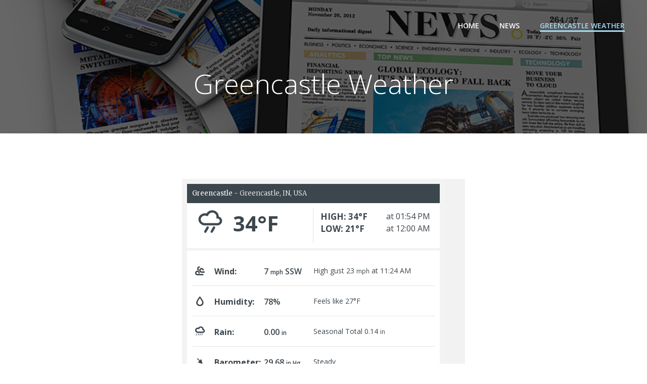

--- FILE ---
content_type: text/html; charset=UTF-8
request_url: https://midwestgmrs.org/indiana/local-weather/
body_size: 292676
content:
<!DOCTYPE html>
<html lang="en-US">
<head>
    <meta charset="UTF-8">
    <meta name="viewport" content="width=device-width, initial-scale=1">
    <link rel="profile" href="http://gmpg.org/xfn/11">
    <title>Greencastle Weather &#8211; Indiana GMRS</title>
<meta name='robots' content='max-image-preview:large' />
<link rel='dns-prefetch' href='//fonts.googleapis.com' />
<link rel="alternate" type="application/rss+xml" title="Indiana GMRS &raquo; Feed" href="https://midwestgmrs.org/indiana/feed/" />
<link rel="alternate" type="application/rss+xml" title="Indiana GMRS &raquo; Comments Feed" href="https://midwestgmrs.org/indiana/comments/feed/" />
<link rel="alternate" title="oEmbed (JSON)" type="application/json+oembed" href="https://midwestgmrs.org/indiana/wp-json/oembed/1.0/embed?url=https%3A%2F%2Fmidwestgmrs.org%2Findiana%2Flocal-weather%2F" />
<link rel="alternate" title="oEmbed (XML)" type="text/xml+oembed" href="https://midwestgmrs.org/indiana/wp-json/oembed/1.0/embed?url=https%3A%2F%2Fmidwestgmrs.org%2Findiana%2Flocal-weather%2F&#038;format=xml" />
<style id='wp-img-auto-sizes-contain-inline-css' type='text/css'>
img:is([sizes=auto i],[sizes^="auto," i]){contain-intrinsic-size:3000px 1500px}
/*# sourceURL=wp-img-auto-sizes-contain-inline-css */
</style>
<link rel='stylesheet' id='extend-builder-css-css' href='https://midwestgmrs.org/indiana/wp-content/plugins/colibri-page-builder-pro/extend-builder/assets/static/css/theme.css?ver=1.0.379-pro' type='text/css' media='all' />
<style id='extend-builder-css-inline-css' type='text/css'>
/* page css */
/* part css : theme-shapes */
.colibri-shape-circles {
background-image:url('https://midwestgmrs.org/indiana/wp-content/themes/colibri-wp/resources/images/header-shapes/circles.png')
}
.colibri-shape-10degree-stripes {
background-image:url('https://midwestgmrs.org/indiana/wp-content/themes/colibri-wp/resources/images/header-shapes/10degree-stripes.png')
}
.colibri-shape-rounded-squares-blue {
background-image:url('https://midwestgmrs.org/indiana/wp-content/themes/colibri-wp/resources/images/header-shapes/rounded-squares-blue.png')
}
.colibri-shape-many-rounded-squares-blue {
background-image:url('https://midwestgmrs.org/indiana/wp-content/themes/colibri-wp/resources/images/header-shapes/many-rounded-squares-blue.png')
}
.colibri-shape-two-circles {
background-image:url('https://midwestgmrs.org/indiana/wp-content/themes/colibri-wp/resources/images/header-shapes/two-circles.png')
}
.colibri-shape-circles-2 {
background-image:url('https://midwestgmrs.org/indiana/wp-content/themes/colibri-wp/resources/images/header-shapes/circles-2.png')
}
.colibri-shape-circles-3 {
background-image:url('https://midwestgmrs.org/indiana/wp-content/themes/colibri-wp/resources/images/header-shapes/circles-3.png')
}
.colibri-shape-circles-gradient {
background-image:url('https://midwestgmrs.org/indiana/wp-content/themes/colibri-wp/resources/images/header-shapes/circles-gradient.png')
}
.colibri-shape-circles-white-gradient {
background-image:url('https://midwestgmrs.org/indiana/wp-content/themes/colibri-wp/resources/images/header-shapes/circles-white-gradient.png')
}
.colibri-shape-waves {
background-image:url('https://midwestgmrs.org/indiana/wp-content/themes/colibri-wp/resources/images/header-shapes/waves.png')
}
.colibri-shape-waves-inverted {
background-image:url('https://midwestgmrs.org/indiana/wp-content/themes/colibri-wp/resources/images/header-shapes/waves-inverted.png')
}
.colibri-shape-dots {
background-image:url('https://midwestgmrs.org/indiana/wp-content/themes/colibri-wp/resources/images/header-shapes/dots.png')
}
.colibri-shape-left-tilted-lines {
background-image:url('https://midwestgmrs.org/indiana/wp-content/themes/colibri-wp/resources/images/header-shapes/left-tilted-lines.png')
}
.colibri-shape-right-tilted-lines {
background-image:url('https://midwestgmrs.org/indiana/wp-content/themes/colibri-wp/resources/images/header-shapes/right-tilted-lines.png')
}
.colibri-shape-right-tilted-strips {
background-image:url('https://midwestgmrs.org/indiana/wp-content/themes/colibri-wp/resources/images/header-shapes/right-tilted-strips.png')
}
/* part css : theme */

.h-y-container > *:not(:last-child), .h-x-container-inner > * {
  margin-bottom: 20px;
}
.h-x-container-inner, .h-column__content > .h-x-container > *:last-child {
  margin-bottom: -20px;
}
.h-x-container-inner > * {
  padding-left: 10px;
  padding-right: 10px;
}
.h-x-container-inner {
  margin-left: -10px;
  margin-right: -10px;
}
[class*=style-], [class*=local-style-], .h-global-transition, .h-global-transition-all, .h-global-transition-all * {
  transition-duration: 1s;
}
.wp-block-button .wp-block-button__link:not(.has-background),.wp-block-file .wp-block-file__button {
  background-color: #03a9f4;
  background-image: none;
}
.wp-block-button .wp-block-button__link:not(.has-background):hover,.wp-block-button .wp-block-button__link:not(.has-background):focus,.wp-block-button .wp-block-button__link:not(.has-background):active,.wp-block-file .wp-block-file__button:hover,.wp-block-file .wp-block-file__button:focus,.wp-block-file .wp-block-file__button:active {
  background-color: rgb(2, 110, 159);
  background-image: none;
}
.wp-block-button.is-style-outline .wp-block-button__link:not(.has-background) {
  color: #03a9f4;
  background-color: transparent;
  background-image: none;
  border-top-width: 2px;
  border-top-color: #03a9f4;
  border-top-style: solid;
  border-right-width: 2px;
  border-right-color: #03a9f4;
  border-right-style: solid;
  border-bottom-width: 2px;
  border-bottom-color: #03a9f4;
  border-bottom-style: solid;
  border-left-width: 2px;
  border-left-color: #03a9f4;
  border-left-style: solid;
}
.wp-block-button.is-style-outline .wp-block-button__link:not(.has-background):hover,.wp-block-button.is-style-outline .wp-block-button__link:not(.has-background):focus,.wp-block-button.is-style-outline .wp-block-button__link:not(.has-background):active {
  color: #fff;
  background-color: #03a9f4;
  background-image: none;
}
.has-background-color,*[class^="wp-block-"].is-style-solid-color {
  background-color: #03a9f4;
  background-image: none;
}
.has-colibri-color-1-background-color {
  background-color: #03a9f4;
  background-image: none;
}
.wp-block-button .wp-block-button__link.has-colibri-color-1-background-color {
  background-color: #03a9f4;
  background-image: none;
}
.wp-block-button .wp-block-button__link.has-colibri-color-1-background-color:hover,.wp-block-button .wp-block-button__link.has-colibri-color-1-background-color:focus,.wp-block-button .wp-block-button__link.has-colibri-color-1-background-color:active {
  background-color: rgb(2, 110, 159);
  background-image: none;
}
.wp-block-button.is-style-outline .wp-block-button__link.has-colibri-color-1-background-color {
  color: #03a9f4;
  background-color: transparent;
  background-image: none;
  border-top-width: 2px;
  border-top-color: #03a9f4;
  border-top-style: solid;
  border-right-width: 2px;
  border-right-color: #03a9f4;
  border-right-style: solid;
  border-bottom-width: 2px;
  border-bottom-color: #03a9f4;
  border-bottom-style: solid;
  border-left-width: 2px;
  border-left-color: #03a9f4;
  border-left-style: solid;
}
.wp-block-button.is-style-outline .wp-block-button__link.has-colibri-color-1-background-color:hover,.wp-block-button.is-style-outline .wp-block-button__link.has-colibri-color-1-background-color:focus,.wp-block-button.is-style-outline .wp-block-button__link.has-colibri-color-1-background-color:active {
  color: #fff;
  background-color: #03a9f4;
  background-image: none;
}
*[class^="wp-block-"].has-colibri-color-1-background-color,*[class^="wp-block-"] .has-colibri-color-1-background-color,*[class^="wp-block-"].is-style-solid-color.has-colibri-color-1-color,*[class^="wp-block-"].is-style-solid-color blockquote.has-colibri-color-1-color,*[class^="wp-block-"].is-style-solid-color blockquote.has-colibri-color-1-color p {
  background-color: #03a9f4;
  background-image: none;
}
.has-colibri-color-1-color {
  color: #03a9f4;
}
.has-colibri-color-2-background-color {
  background-color: #f79007;
  background-image: none;
}
.wp-block-button .wp-block-button__link.has-colibri-color-2-background-color {
  background-color: #f79007;
  background-image: none;
}
.wp-block-button .wp-block-button__link.has-colibri-color-2-background-color:hover,.wp-block-button .wp-block-button__link.has-colibri-color-2-background-color:focus,.wp-block-button .wp-block-button__link.has-colibri-color-2-background-color:active {
  background-color: rgb(162, 94, 5);
  background-image: none;
}
.wp-block-button.is-style-outline .wp-block-button__link.has-colibri-color-2-background-color {
  color: #f79007;
  background-color: transparent;
  background-image: none;
  border-top-width: 2px;
  border-top-color: #f79007;
  border-top-style: solid;
  border-right-width: 2px;
  border-right-color: #f79007;
  border-right-style: solid;
  border-bottom-width: 2px;
  border-bottom-color: #f79007;
  border-bottom-style: solid;
  border-left-width: 2px;
  border-left-color: #f79007;
  border-left-style: solid;
}
.wp-block-button.is-style-outline .wp-block-button__link.has-colibri-color-2-background-color:hover,.wp-block-button.is-style-outline .wp-block-button__link.has-colibri-color-2-background-color:focus,.wp-block-button.is-style-outline .wp-block-button__link.has-colibri-color-2-background-color:active {
  color: #fff;
  background-color: #f79007;
  background-image: none;
}
*[class^="wp-block-"].has-colibri-color-2-background-color,*[class^="wp-block-"] .has-colibri-color-2-background-color,*[class^="wp-block-"].is-style-solid-color.has-colibri-color-2-color,*[class^="wp-block-"].is-style-solid-color blockquote.has-colibri-color-2-color,*[class^="wp-block-"].is-style-solid-color blockquote.has-colibri-color-2-color p {
  background-color: #f79007;
  background-image: none;
}
.has-colibri-color-2-color {
  color: #f79007;
}
.has-colibri-color-3-background-color {
  background-color: #00bf87;
  background-image: none;
}
.wp-block-button .wp-block-button__link.has-colibri-color-3-background-color {
  background-color: #00bf87;
  background-image: none;
}
.wp-block-button .wp-block-button__link.has-colibri-color-3-background-color:hover,.wp-block-button .wp-block-button__link.has-colibri-color-3-background-color:focus,.wp-block-button .wp-block-button__link.has-colibri-color-3-background-color:active {
  background-color: rgb(0, 106, 75);
  background-image: none;
}
.wp-block-button.is-style-outline .wp-block-button__link.has-colibri-color-3-background-color {
  color: #00bf87;
  background-color: transparent;
  background-image: none;
  border-top-width: 2px;
  border-top-color: #00bf87;
  border-top-style: solid;
  border-right-width: 2px;
  border-right-color: #00bf87;
  border-right-style: solid;
  border-bottom-width: 2px;
  border-bottom-color: #00bf87;
  border-bottom-style: solid;
  border-left-width: 2px;
  border-left-color: #00bf87;
  border-left-style: solid;
}
.wp-block-button.is-style-outline .wp-block-button__link.has-colibri-color-3-background-color:hover,.wp-block-button.is-style-outline .wp-block-button__link.has-colibri-color-3-background-color:focus,.wp-block-button.is-style-outline .wp-block-button__link.has-colibri-color-3-background-color:active {
  color: #fff;
  background-color: #00bf87;
  background-image: none;
}
*[class^="wp-block-"].has-colibri-color-3-background-color,*[class^="wp-block-"] .has-colibri-color-3-background-color,*[class^="wp-block-"].is-style-solid-color.has-colibri-color-3-color,*[class^="wp-block-"].is-style-solid-color blockquote.has-colibri-color-3-color,*[class^="wp-block-"].is-style-solid-color blockquote.has-colibri-color-3-color p {
  background-color: #00bf87;
  background-image: none;
}
.has-colibri-color-3-color {
  color: #00bf87;
}
.has-colibri-color-4-background-color {
  background-color: #6632ff;
  background-image: none;
}
.wp-block-button .wp-block-button__link.has-colibri-color-4-background-color {
  background-color: #6632ff;
  background-image: none;
}
.wp-block-button .wp-block-button__link.has-colibri-color-4-background-color:hover,.wp-block-button .wp-block-button__link.has-colibri-color-4-background-color:focus,.wp-block-button .wp-block-button__link.has-colibri-color-4-background-color:active {
  background-color: rgb(68, 33, 170);
  background-image: none;
}
.wp-block-button.is-style-outline .wp-block-button__link.has-colibri-color-4-background-color {
  color: #6632ff;
  background-color: transparent;
  background-image: none;
  border-top-width: 2px;
  border-top-color: #6632ff;
  border-top-style: solid;
  border-right-width: 2px;
  border-right-color: #6632ff;
  border-right-style: solid;
  border-bottom-width: 2px;
  border-bottom-color: #6632ff;
  border-bottom-style: solid;
  border-left-width: 2px;
  border-left-color: #6632ff;
  border-left-style: solid;
}
.wp-block-button.is-style-outline .wp-block-button__link.has-colibri-color-4-background-color:hover,.wp-block-button.is-style-outline .wp-block-button__link.has-colibri-color-4-background-color:focus,.wp-block-button.is-style-outline .wp-block-button__link.has-colibri-color-4-background-color:active {
  color: #fff;
  background-color: #6632ff;
  background-image: none;
}
*[class^="wp-block-"].has-colibri-color-4-background-color,*[class^="wp-block-"] .has-colibri-color-4-background-color,*[class^="wp-block-"].is-style-solid-color.has-colibri-color-4-color,*[class^="wp-block-"].is-style-solid-color blockquote.has-colibri-color-4-color,*[class^="wp-block-"].is-style-solid-color blockquote.has-colibri-color-4-color p {
  background-color: #6632ff;
  background-image: none;
}
.has-colibri-color-4-color {
  color: #6632ff;
}
.has-colibri-color-5-background-color {
  background-color: #FFFFFF;
  background-image: none;
}
.wp-block-button .wp-block-button__link.has-colibri-color-5-background-color {
  background-color: #FFFFFF;
  background-image: none;
}
.wp-block-button .wp-block-button__link.has-colibri-color-5-background-color:hover,.wp-block-button .wp-block-button__link.has-colibri-color-5-background-color:focus,.wp-block-button .wp-block-button__link.has-colibri-color-5-background-color:active {
  background-color: rgb(102, 102, 102);
  background-image: none;
}
.wp-block-button.is-style-outline .wp-block-button__link.has-colibri-color-5-background-color {
  color: #FFFFFF;
  background-color: transparent;
  background-image: none;
  border-top-width: 2px;
  border-top-color: #FFFFFF;
  border-top-style: solid;
  border-right-width: 2px;
  border-right-color: #FFFFFF;
  border-right-style: solid;
  border-bottom-width: 2px;
  border-bottom-color: #FFFFFF;
  border-bottom-style: solid;
  border-left-width: 2px;
  border-left-color: #FFFFFF;
  border-left-style: solid;
}
.wp-block-button.is-style-outline .wp-block-button__link.has-colibri-color-5-background-color:hover,.wp-block-button.is-style-outline .wp-block-button__link.has-colibri-color-5-background-color:focus,.wp-block-button.is-style-outline .wp-block-button__link.has-colibri-color-5-background-color:active {
  color: #fff;
  background-color: #FFFFFF;
  background-image: none;
}
*[class^="wp-block-"].has-colibri-color-5-background-color,*[class^="wp-block-"] .has-colibri-color-5-background-color,*[class^="wp-block-"].is-style-solid-color.has-colibri-color-5-color,*[class^="wp-block-"].is-style-solid-color blockquote.has-colibri-color-5-color,*[class^="wp-block-"].is-style-solid-color blockquote.has-colibri-color-5-color p {
  background-color: #FFFFFF;
  background-image: none;
}
.has-colibri-color-5-color {
  color: #FFFFFF;
}
.has-colibri-color-6-background-color {
  background-color: #17252a;
  background-image: none;
}
.wp-block-button .wp-block-button__link.has-colibri-color-6-background-color {
  background-color: #17252a;
  background-image: none;
}
.wp-block-button .wp-block-button__link.has-colibri-color-6-background-color:hover,.wp-block-button .wp-block-button__link.has-colibri-color-6-background-color:focus,.wp-block-button .wp-block-button__link.has-colibri-color-6-background-color:active {
  background-color: rgb(23, 37, 42);
  background-image: none;
}
.wp-block-button.is-style-outline .wp-block-button__link.has-colibri-color-6-background-color {
  color: #17252a;
  background-color: transparent;
  background-image: none;
  border-top-width: 2px;
  border-top-color: #17252a;
  border-top-style: solid;
  border-right-width: 2px;
  border-right-color: #17252a;
  border-right-style: solid;
  border-bottom-width: 2px;
  border-bottom-color: #17252a;
  border-bottom-style: solid;
  border-left-width: 2px;
  border-left-color: #17252a;
  border-left-style: solid;
}
.wp-block-button.is-style-outline .wp-block-button__link.has-colibri-color-6-background-color:hover,.wp-block-button.is-style-outline .wp-block-button__link.has-colibri-color-6-background-color:focus,.wp-block-button.is-style-outline .wp-block-button__link.has-colibri-color-6-background-color:active {
  color: #fff;
  background-color: #17252a;
  background-image: none;
}
*[class^="wp-block-"].has-colibri-color-6-background-color,*[class^="wp-block-"] .has-colibri-color-6-background-color,*[class^="wp-block-"].is-style-solid-color.has-colibri-color-6-color,*[class^="wp-block-"].is-style-solid-color blockquote.has-colibri-color-6-color,*[class^="wp-block-"].is-style-solid-color blockquote.has-colibri-color-6-color p {
  background-color: #17252a;
  background-image: none;
}
.has-colibri-color-6-color {
  color: #17252a;
}
#colibri .woocommerce-store-notice,#colibri.woocommerce .content .h-section input[type=submit],#colibri.woocommerce-page  .content .h-section  input[type=button],#colibri.woocommerce .content .h-section  input[type=button],#colibri.woocommerce-page  .content .h-section .button,#colibri.woocommerce .content .h-section .button,#colibri.woocommerce-page  .content .h-section  a.button,#colibri.woocommerce .content .h-section  a.button,#colibri.woocommerce-page  .content .h-section button.button,#colibri.woocommerce .content .h-section button.button,#colibri.woocommerce-page  .content .h-section input.button,#colibri.woocommerce .content .h-section input.button,#colibri.woocommerce-page  .content .h-section input#submit,#colibri.woocommerce .content .h-section input#submit,#colibri.woocommerce-page  .content .h-section a.added_to_cart,#colibri.woocommerce .content .h-section a.added_to_cart,#colibri.woocommerce-page  .content .h-section .ui-slider-range,#colibri.woocommerce .content .h-section .ui-slider-range,#colibri.woocommerce-page  .content .h-section .ui-slider-handle,#colibri.woocommerce .content .h-section .ui-slider-handle,#colibri.woocommerce-page  .content .h-section .wc-block-cart__submit-button,#colibri.woocommerce .content .h-section .wc-block-cart__submit-button,#colibri.woocommerce-page  .content .h-section .wc-block-components-checkout-place-order-button,#colibri.woocommerce .content .h-section .wc-block-components-checkout-place-order-button {
  background-color: #03a9f4;
  background-image: none;
  border-top-width: 0px;
  border-top-color: #03a9f4;
  border-top-style: solid;
  border-right-width: 0px;
  border-right-color: #03a9f4;
  border-right-style: solid;
  border-bottom-width: 0px;
  border-bottom-color: #03a9f4;
  border-bottom-style: solid;
  border-left-width: 0px;
  border-left-color: #03a9f4;
  border-left-style: solid;
}
#colibri .woocommerce-store-notice:hover,#colibri .woocommerce-store-notice:focus,#colibri .woocommerce-store-notice:active,#colibri.woocommerce .content .h-section input[type=submit]:hover,#colibri.woocommerce .content .h-section input[type=submit]:focus,#colibri.woocommerce .content .h-section input[type=submit]:active,#colibri.woocommerce-page  .content .h-section  input[type=button]:hover,#colibri.woocommerce-page  .content .h-section  input[type=button]:focus,#colibri.woocommerce-page  .content .h-section  input[type=button]:active,#colibri.woocommerce .content .h-section  input[type=button]:hover,#colibri.woocommerce .content .h-section  input[type=button]:focus,#colibri.woocommerce .content .h-section  input[type=button]:active,#colibri.woocommerce-page  .content .h-section .button:hover,#colibri.woocommerce-page  .content .h-section .button:focus,#colibri.woocommerce-page  .content .h-section .button:active,#colibri.woocommerce .content .h-section .button:hover,#colibri.woocommerce .content .h-section .button:focus,#colibri.woocommerce .content .h-section .button:active,#colibri.woocommerce-page  .content .h-section  a.button:hover,#colibri.woocommerce-page  .content .h-section  a.button:focus,#colibri.woocommerce-page  .content .h-section  a.button:active,#colibri.woocommerce .content .h-section  a.button:hover,#colibri.woocommerce .content .h-section  a.button:focus,#colibri.woocommerce .content .h-section  a.button:active,#colibri.woocommerce-page  .content .h-section button.button:hover,#colibri.woocommerce-page  .content .h-section button.button:focus,#colibri.woocommerce-page  .content .h-section button.button:active,#colibri.woocommerce .content .h-section button.button:hover,#colibri.woocommerce .content .h-section button.button:focus,#colibri.woocommerce .content .h-section button.button:active,#colibri.woocommerce-page  .content .h-section input.button:hover,#colibri.woocommerce-page  .content .h-section input.button:focus,#colibri.woocommerce-page  .content .h-section input.button:active,#colibri.woocommerce .content .h-section input.button:hover,#colibri.woocommerce .content .h-section input.button:focus,#colibri.woocommerce .content .h-section input.button:active,#colibri.woocommerce-page  .content .h-section input#submit:hover,#colibri.woocommerce-page  .content .h-section input#submit:focus,#colibri.woocommerce-page  .content .h-section input#submit:active,#colibri.woocommerce .content .h-section input#submit:hover,#colibri.woocommerce .content .h-section input#submit:focus,#colibri.woocommerce .content .h-section input#submit:active,#colibri.woocommerce-page  .content .h-section a.added_to_cart:hover,#colibri.woocommerce-page  .content .h-section a.added_to_cart:focus,#colibri.woocommerce-page  .content .h-section a.added_to_cart:active,#colibri.woocommerce .content .h-section a.added_to_cart:hover,#colibri.woocommerce .content .h-section a.added_to_cart:focus,#colibri.woocommerce .content .h-section a.added_to_cart:active,#colibri.woocommerce-page  .content .h-section .ui-slider-range:hover,#colibri.woocommerce-page  .content .h-section .ui-slider-range:focus,#colibri.woocommerce-page  .content .h-section .ui-slider-range:active,#colibri.woocommerce .content .h-section .ui-slider-range:hover,#colibri.woocommerce .content .h-section .ui-slider-range:focus,#colibri.woocommerce .content .h-section .ui-slider-range:active,#colibri.woocommerce-page  .content .h-section .ui-slider-handle:hover,#colibri.woocommerce-page  .content .h-section .ui-slider-handle:focus,#colibri.woocommerce-page  .content .h-section .ui-slider-handle:active,#colibri.woocommerce .content .h-section .ui-slider-handle:hover,#colibri.woocommerce .content .h-section .ui-slider-handle:focus,#colibri.woocommerce .content .h-section .ui-slider-handle:active,#colibri.woocommerce-page  .content .h-section .wc-block-cart__submit-button:hover,#colibri.woocommerce-page  .content .h-section .wc-block-cart__submit-button:focus,#colibri.woocommerce-page  .content .h-section .wc-block-cart__submit-button:active,#colibri.woocommerce .content .h-section .wc-block-cart__submit-button:hover,#colibri.woocommerce .content .h-section .wc-block-cart__submit-button:focus,#colibri.woocommerce .content .h-section .wc-block-cart__submit-button:active,#colibri.woocommerce-page  .content .h-section .wc-block-components-checkout-place-order-button:hover,#colibri.woocommerce-page  .content .h-section .wc-block-components-checkout-place-order-button:focus,#colibri.woocommerce-page  .content .h-section .wc-block-components-checkout-place-order-button:active,#colibri.woocommerce .content .h-section .wc-block-components-checkout-place-order-button:hover,#colibri.woocommerce .content .h-section .wc-block-components-checkout-place-order-button:focus,#colibri.woocommerce .content .h-section .wc-block-components-checkout-place-order-button:active {
  background-color: rgb(2, 110, 159);
  background-image: none;
  border-top-width: 0px;
  border-top-color: rgb(2, 110, 159);
  border-top-style: solid;
  border-right-width: 0px;
  border-right-color: rgb(2, 110, 159);
  border-right-style: solid;
  border-bottom-width: 0px;
  border-bottom-color: rgb(2, 110, 159);
  border-bottom-style: solid;
  border-left-width: 0px;
  border-left-color: rgb(2, 110, 159);
  border-left-style: solid;
}
#colibri.woocommerce-page  .content .h-section .star-rating::before,#colibri.woocommerce .content .h-section .star-rating::before,#colibri.woocommerce-page  .content .h-section .star-rating span::before,#colibri.woocommerce .content .h-section .star-rating span::before {
  color: #03a9f4;
}
#colibri.woocommerce-page  .content .h-section .price,#colibri.woocommerce .content .h-section .price {
  color: #03a9f4;
}
#colibri.woocommerce-page  .content .h-section .price del,#colibri.woocommerce .content .h-section .price del {
  color: rgb(84, 194, 244);
}
#colibri.woocommerce-page  .content .h-section .onsale,#colibri.woocommerce .content .h-section .onsale {
  background-color: #03a9f4;
  background-image: none;
}
#colibri.woocommerce-page  .content .h-section .onsale:hover,#colibri.woocommerce-page  .content .h-section .onsale:focus,#colibri.woocommerce-page  .content .h-section .onsale:active,#colibri.woocommerce .content .h-section .onsale:hover,#colibri.woocommerce .content .h-section .onsale:focus,#colibri.woocommerce .content .h-section .onsale:active {
  background-color: rgb(2, 110, 159);
  background-image: none;
}
#colibri.woocommerce ul.products li.product h2:hover {
  color: #03a9f4;
}
#colibri.woocommerce-page  .content .h-section .woocommerce-pagination .page-numbers.current,#colibri.woocommerce .content .h-section .woocommerce-pagination .page-numbers.current,#colibri.woocommerce-page  .content .h-section .woocommerce-pagination a.page-numbers:hover,#colibri.woocommerce .content .h-section .woocommerce-pagination a.page-numbers:hover {
  background-color: #03a9f4;
  background-image: none;
}
#colibri.woocommerce-page  .content .h-section .comment-form-rating .stars a,#colibri.woocommerce .content .h-section .comment-form-rating .stars a {
  color: #03a9f4;
}
.h-section-global-spacing {
  padding-top: 90px;
  padding-bottom: 90px;
}
#colibri .colibri-language-switcher {
  background-color: white;
  background-image: none;
  top: 80px;
  border-top-width: 0px;
  border-top-style: none;
  border-top-left-radius: 4px;
  border-top-right-radius: 0px;
  border-right-width: 0px;
  border-right-style: none;
  border-bottom-width: 0px;
  border-bottom-style: none;
  border-bottom-left-radius: 4px;
  border-bottom-right-radius: 0px;
  border-left-width: 0px;
  border-left-style: none;
}
#colibri .colibri-language-switcher .lang-item {
  padding-top: 14px;
  padding-right: 18px;
  padding-bottom: 14px;
  padding-left: 18px;
}
body {
  font-family: Open Sans;
  font-weight: 400;
  font-size: 16px;
  line-height: 1.6;
  color: rgb(70, 112, 127);
}
body a {
  font-family: Open Sans;
  font-weight: 400;
  text-decoration: none;
  font-size: 1em;
  line-height: 1.5;
  color: #03a9f4;
}
body p {
  margin-bottom: 16px;
  font-family: Open Sans;
  font-weight: 400;
  font-size: 16px;
  line-height: 1.6;
  color: rgb(70, 112, 127);
}
body .h-lead p {
  margin-bottom: 16px;
  font-family: Open Sans;
  font-weight: 300;
  font-size: 1.25em;
  line-height: 1.5;
  color: rgb(37, 41, 42);
}
body blockquote p {
  margin-bottom: 16px;
  font-family: Open Sans;
  font-weight: 400;
  font-size: 16px;
  line-height: 1.6;
  color: rgb(70, 112, 127);
}
body h1 {
  margin-bottom: 16px;
  font-family: Open Sans;
  font-weight: 300;
  font-size: 3.375em;
  line-height: 1.26;
  color: rgb(23, 37, 42);
}
body h2 {
  margin-bottom: 16px;
  font-family: Open Sans;
  font-weight: 300;
  font-size: 2.625em;
  line-height: 1.143;
  color: rgb(23, 37, 42);
}
body h3 {
  margin-bottom: 16px;
  font-family: Open Sans;
  font-weight: 300;
  font-size: 2.25em;
  line-height: 1.25;
  color: rgb(23, 37, 42);
}
body h4 {
  margin-bottom: 16px;
  font-family: Open Sans;
  font-weight: 600;
  font-size: 1.25em;
  line-height: 1.6;
  color: rgb(23, 37, 42);
}
body h5 {
  margin-bottom: 16px;
  font-family: Open Sans;
  font-weight: 600;
  font-size: 1.125em;
  line-height: 1.55;
  color: rgb(23, 37, 42);
}
body h6 {
  margin-bottom: 16px;
  font-family: Open Sans;
  font-weight: 600;
  font-size: 1em;
  line-height: 1.6;
  color: rgb(23, 37, 42);
}


@media (min-width: 768px) and (max-width: 1023px){
.h-section-global-spacing {
  padding-top: 60px;
  padding-bottom: 60px;
}

}

@media (max-width: 767px){
.h-section-global-spacing {
  padding-top: 30px;
  padding-bottom: 30px;
}

}
/* part css : page */
#colibri .style-101 {
  text-align: center;
  height: auto;
  min-height: unset;
}
#colibri .style-103 {
  text-align: center;
  height: auto;
  min-height: unset;
}
#colibri .style-111 .colibri-post-content {
  margin-bottom: 0px;
}
#colibri .style-116 .widget {
  text-align: left;
}
#colibri .style-116 .widget ul li,#colibri .style-116 .widget ol li,#colibri .style-116 .widget  .textwidget p,#colibri .style-116 .widget  .calendar_wrap td ,#colibri .style-116  .widget  .calendar_wrap th ,#colibri .style-116  .widget  .calendar_wrap caption {
  color: black;
}
#colibri .style-116 .widget ul li a {
  color: #1989fa;
}
#colibri .style-116 .widget input:not([type="submit"]) {
  color: black;
  border-top-width: 1px;
  border-top-color: black;
  border-top-style: solid;
  border-right-width: 1px;
  border-right-color: black;
  border-right-style: solid;
  border-bottom-width: 1px;
  border-bottom-color: black;
  border-bottom-style: solid;
  border-left-width: 1px;
  border-left-color: black;
  border-left-style: solid;
}
#colibri .style-119 {
  text-align: center;
  height: auto;
  min-height: unset;
}
#colibri .style-121 {
  text-align: center;
  height: auto;
  min-height: unset;
}
#colibri .style-124 {
  text-align: center;
  height: auto;
  min-height: unset;
}
#colibri .style-126 {
  text-align: center;
  height: auto;
  min-height: unset;
}
#colibri .style-129 {
  text-align: center;
  height: auto;
  min-height: unset;
}
#colibri .style-132 {
  text-align: center;
  height: auto;
  min-height: unset;
}
#colibri .style-181 {
  text-align: center;
  height: auto;
  min-height: unset;
}
#colibri .style-184 {
  text-align: center;
  height: auto;
  min-height: unset;
}
#colibri .style-188 {
  text-align: center;
  height: auto;
  min-height: unset;
}
#colibri .style-191 {
  text-align: left;
  height: auto;
  min-height: unset;
}
#colibri .style-196 .blog-post-comments {
  padding-top: 15px;
  padding-right: 30px;
  padding-bottom: 15px;
  padding-left: 30px;
  border-top-width: 1px;
  border-top-color: rgb(227, 228, 229);
  border-top-style: solid;
  border-top-left-radius: 9px;
  border-top-right-radius: 9px;
  border-right-width: 1px;
  border-right-color: rgb(227, 228, 229);
  border-right-style: solid;
  border-bottom-width: 1px;
  border-bottom-color: rgb(227, 228, 229);
  border-bottom-style: solid;
  border-bottom-left-radius: 9px;
  border-bottom-right-radius: 9px;
  border-left-width: 1px;
  border-left-color: rgb(227, 228, 229);
  border-left-style: solid;
  box-shadow: 0px 0px 5px 1px rgba(0, 0, 0, 0.05) ;
  background-color: #FFFFFF;
  background-image: none;
}
#colibri .style-196 .comment.even {
  background-color: #FFFFFF;
  background-image: none;
  border-top-width: 0px;
  border-top-style: none;
  border-top-left-radius: 5px;
  border-top-right-radius: 5px;
  border-right-width: 0px;
  border-right-style: none;
  border-bottom-width: 0px;
  border-bottom-style: none;
  border-bottom-left-radius: 5px;
  border-bottom-right-radius: 5px;
  border-left-width: 0px;
  border-left-style: none;
  padding-top: 1em;
  padding-right: 1em;
  padding-bottom: 1em;
  padding-left: 1em;
}
#colibri .style-196 .comment.odd {
  background-color: rgba(23, 37, 42, 0.04);
  background-image: none;
  padding-top: 1em;
  padding-right: 1em;
  padding-bottom: 1em;
  padding-left: 1em;
  border-top-width: 0px;
  border-top-style: none;
  border-top-left-radius: 9px;
  border-top-right-radius: 9px;
  border-right-width: 0px;
  border-right-style: none;
  border-bottom-width: 0px;
  border-bottom-style: none;
  border-bottom-left-radius: 9px;
  border-bottom-right-radius: 9px;
  border-left-width: 0px;
  border-left-style: none;
}
#colibri .style-196 .comment-meta {
  box-shadow: none;
  margin-right: 0px;
  margin-left: 40px;
}
#colibri .style-196 .comment-author img {
  width: 32px ;
  height: 32px;
  border-top-width: 1px;
  border-top-style: none;
  border-top-left-radius: 999px;
  border-top-right-radius: 999px;
  border-right-width: 1px;
  border-right-style: none;
  border-bottom-width: 1px;
  border-bottom-style: none;
  border-bottom-left-radius: 999px;
  border-bottom-right-radius: 999px;
  border-left-width: 1px;
  border-left-style: none;
  box-shadow: none;
  margin-right: 5px;
}
#colibri .style-196 .comment-author .url {
  color: #03a9f4;
}
#colibri .style-196 .comment-metadata {
  font-style: italic;
  font-size: 14px;
  color: rgb(204, 204, 204);
  box-shadow: none;
}
#colibri .style-196 .comment-metadata:hover {
  color: #03a9f4;
}
#colibri .style-196 .comment-metadata:hover {
  color: #03a9f4;
}
#colibri .style-196 .comment-content {
  margin-left: 40px;
}
#colibri .style-196 .comment-body .reply a {
  margin-bottom: 10px;
  border-top-width: 1px;
  border-top-color: rgb(227, 228, 229);
  border-top-style: none;
  border-right-width: 1px;
  border-right-color: rgb(227, 228, 229);
  border-right-style: none;
  border-bottom-width: 1px;
  border-bottom-color: rgb(227, 228, 229);
  border-bottom-style: none;
  border-left-width: 1px;
  border-left-color: rgb(227, 228, 229);
  border-left-style: none;
  box-shadow: none;
  background-color: unset;
  background-image: none;
}
#colibri .style-196 .comments-disabled {
  text-align: center;
  margin-bottom: 0px;
}
#colibri .style-197 {
  border-top-width: 1px;
  border-top-color: rgb(227, 228, 229);
  border-top-style: none;
  border-right-width: 1px;
  border-right-color: rgb(227, 228, 229);
  border-right-style: none;
  border-bottom-width: 1px;
  border-bottom-color: rgb(227, 228, 229);
  border-bottom-style: none;
  border-left-width: 1px;
  border-left-color: rgb(227, 228, 229);
  border-left-style: none;
  padding-top: 3px;
  padding-right: 3px;
  padding-bottom: 3px;
  padding-left: 3px;
  margin-top: 0px;
  margin-right: 0px;
  margin-bottom: 0px;
  margin-left: 0px;
}
#colibri .style-197 .widget {
  text-align: left;
}
#colibri .style-197 .widget h1,#colibri .style-197 .widget h2,#colibri .style-197 .widget h3,#colibri .style-197 .widget h4,#colibri .style-197 .widget h5,#colibri .style-197 .widget h6 {
  color: rgb(102, 102, 102);
}
#colibri .style-197 .widget ul li,#colibri .style-197 .widget ol li,#colibri .style-197 .widget  .textwidget p,#colibri .style-197 .widget  .calendar_wrap td ,#colibri .style-197  .widget  .calendar_wrap th ,#colibri .style-197  .widget  .calendar_wrap caption {
  color: black;
  margin-left: 10px;
  border-top-width: 0px;
  border-top-color: rgb(243, 244, 245);
  border-top-style: none;
  border-right-width: 0px;
  border-right-color: rgb(243, 244, 245);
  border-right-style: none;
  border-bottom-width: 0px;
  border-bottom-color: rgb(243, 244, 245);
  border-bottom-style: none;
  border-left-width: 0px;
  border-left-color: rgb(243, 244, 245);
  border-left-style: none;
  list-style-type: none;
  list-style-position: inside;
  padding-top: 5px;
  padding-bottom: 5px;
}
#colibri .style-197 .widget ul li a {
  line-height: 1.6em;
  color: #03a9f4;
}
#colibri .style-197 .widget ul li a:hover {
  color: #f79007;
}
#colibri .style-197 .widget ul li a:hover {
  color: #f79007;
}
#colibri .style-197 .widget input:not([type="submit"]) {
  color: black;
  border-top-width: 1px;
  border-top-color: black;
  border-top-style: solid;
  border-right-width: 1px;
  border-right-color: black;
  border-right-style: solid;
  border-bottom-width: 1px;
  border-bottom-color: black;
  border-bottom-style: solid;
  border-left-width: 1px;
  border-left-color: black;
  border-left-style: solid;
}
#colibri .style-231 {
  animation-duration: 0.5s;
  padding-top: 30px;
  padding-bottom: 30px;
}
#colibri .h-navigation_sticky .style-231,#colibri .h-navigation_sticky.style-231 {
  background-color: #ffffff;
  background-image: none;
  padding-top: 10px;
  padding-bottom: 10px;
  box-shadow: 0px 0px 10px 2px rgba(0, 0, 0, 0.2) ;
}
#colibri .style-233 {
  text-align: center;
  height: auto;
  min-height: unset;
}
#colibri .style-235 {
  text-align: center;
  height: auto;
  min-height: unset;
}
#colibri .style-236 {
  text-align: center;
  height: auto;
  min-height: unset;
}
#colibri .style-237 >  div > .colibri-menu-container > ul.colibri-menu {
  justify-content: flex-end;
}
#colibri .style-237 >  div > .colibri-menu-container > ul.colibri-menu > li {
  margin-top: 0px;
  margin-right: 20px;
  margin-bottom: 0px;
  margin-left: 20px;
  padding-top: 10px;
  padding-right: 0px;
  padding-bottom: 10px;
  padding-left: 0px;
}
#colibri .style-237 >  div > .colibri-menu-container > ul.colibri-menu > li.current_page_item,#colibri .style-237  >  div > .colibri-menu-container > ul.colibri-menu > li.current_page_item:hover {
  margin-top: 0px;
  margin-right: 20px;
  margin-bottom: 0px;
  margin-left: 20px;
  padding-top: 10px;
  padding-right: 0px;
  padding-bottom: 10px;
  padding-left: 0px;
}
#colibri .style-237 >  div > .colibri-menu-container > ul.colibri-menu > li > a {
  font-family: Open Sans;
  font-weight: 600;
  text-transform: uppercase;
  font-size: 14px;
  line-height: 1.5em;
  letter-spacing: 0px;
  color: #FFFFFF;
}
#colibri .style-237  >  div > .colibri-menu-container > ul.colibri-menu > li.hover  > a {
  color: rgb(166, 220, 244);
}
#colibri .style-237  >  div > .colibri-menu-container > ul.colibri-menu > li:hover > a,#colibri .style-237  >  div > .colibri-menu-container > ul.colibri-menu > li.hover  > a {
  color: rgb(166, 220, 244);
}
#colibri .style-237  >  div > .colibri-menu-container > ul.colibri-menu > li.current_page_item > a,#colibri .style-237  >  div > .colibri-menu-container > ul.colibri-menu > li.current_page_item > a:hover {
  font-family: Open Sans;
  font-weight: 600;
  text-transform: uppercase;
  font-size: 14px;
  line-height: 1.5em;
  letter-spacing: 0px;
  color: rgb(166, 220, 244);
}
#colibri .style-237 >  div > .colibri-menu-container > ul.colibri-menu li > ul {
  background-color: #ffffff;
  background-image: none;
  margin-right: 5px;
  margin-left: 5px;
  box-shadow: 0px 0px 5px 2px rgba(0, 0, 0, 0.04) ;
}
#colibri .style-237 >  div > .colibri-menu-container > ul.colibri-menu li > ul  li {
  padding-top: 10px;
  padding-right: 20px;
  padding-bottom: 10px;
  padding-left: 20px;
  border-top-width: 0px;
  border-top-style: none;
  border-right-width: 0px;
  border-right-style: none;
  border-bottom-width: 1px;
  border-bottom-color: rgba(128,128,128,.2);
  border-bottom-style: solid;
  border-left-width: 0px;
  border-left-style: none;
  background-color: rgb(255, 255, 255);
  background-image: none;
}
#colibri .style-237  >  div > .colibri-menu-container > ul.colibri-menu li > ul > li.hover {
  background-color: #03a9f4;
}
#colibri .style-237  >  div > .colibri-menu-container > ul.colibri-menu li > ul > li:hover,#colibri .style-237  >  div > .colibri-menu-container > ul.colibri-menu li > ul > li.hover {
  background-color: #03a9f4;
}
#colibri .style-237 >  div > .colibri-menu-container > ul.colibri-menu li > ul li.current_page_item,#colibri .style-237  >  div > .colibri-menu-container > ul.colibri-menu li > ul > li.current_page_item:hover {
  padding-top: 10px;
  padding-right: 20px;
  padding-bottom: 10px;
  padding-left: 20px;
  border-top-width: 0px;
  border-top-style: none;
  border-right-width: 0px;
  border-right-style: none;
  border-bottom-width: 1px;
  border-bottom-color: rgba(128,128,128,.2);
  border-bottom-style: solid;
  border-left-width: 0px;
  border-left-style: none;
  background-color: #03a9f4;
  background-image: none;
}
#colibri .style-237 >  div > .colibri-menu-container > ul.colibri-menu li > ul > li > a {
  font-size: 14px;
  color: rgb(37, 41, 42);
}
#colibri .style-237  >  div > .colibri-menu-container > ul.colibri-menu li > ul > li.hover  > a {
  color: rgb(255, 255, 255);
}
#colibri .style-237  >  div > .colibri-menu-container > ul.colibri-menu li > ul > li:hover > a,#colibri .style-237  >  div > .colibri-menu-container > ul.colibri-menu li > ul > li.hover  > a {
  color: rgb(255, 255, 255);
}
#colibri .style-237 >  div > .colibri-menu-container > ul.colibri-menu li > ul > li.current_page_item > a,#colibri .style-237  >  div > .colibri-menu-container > ul.colibri-menu li > ul > li.current_page_item > a:hover {
  font-size: 14px;
  color: rgb(255, 255, 255);
}
#colibri .style-237 >  div > .colibri-menu-container > ul.colibri-menu.bordered-active-item > li::after,#colibri .style-237 
      ul.colibri-menu.bordered-active-item > li::before {
  background-color: rgb(166, 220, 244);
  background-image: none;
  height: 3px;
}
#colibri .style-237 >  div > .colibri-menu-container > ul.colibri-menu.solid-active-item > li::after,#colibri .style-237 
      ul.colibri-menu.solid-active-item > li::before {
  background-color: white;
  background-image: none;
  border-top-width: 0px;
  border-top-style: none;
  border-top-left-radius: 0%;
  border-top-right-radius: 0%;
  border-right-width: 0px;
  border-right-style: none;
  border-bottom-width: 0px;
  border-bottom-style: none;
  border-bottom-left-radius: 0%;
  border-bottom-right-radius: 0%;
  border-left-width: 0px;
  border-left-style: none;
}
#colibri .style-237 >  div > .colibri-menu-container > ul.colibri-menu > li > ul {
  margin-top: 0px;
}
#colibri .style-237 >  div > .colibri-menu-container > ul.colibri-menu > li > ul::before {
  height: 0px;
  width: 100% ;
}
#colibri .style-237 >  div > .colibri-menu-container > ul.colibri-menu  li > a > svg,#colibri .style-237 >  div > .colibri-menu-container > ul.colibri-menu  li > a >  .arrow-wrapper {
  padding-right: 5px;
  padding-left: 5px;
  color: black;
}
#colibri .style-237 >  div > .colibri-menu-container > ul.colibri-menu li.current_page_item > a > svg,#colibri .style-237 >  div > .colibri-menu-container > ul.colibri-menu > li.current_page_item:hover > a > svg,#colibri .style-237 >  div > .colibri-menu-container > ul.colibri-menu li.current_page_item > a > .arrow-wrapper,#colibri .style-237 >  div > .colibri-menu-container > ul.colibri-menu > li.current_page_item:hover > a > .arrow-wrapper {
  padding-right: 5px;
  padding-left: 5px;
  color: black;
}
#colibri .style-237 >  div > .colibri-menu-container > ul.colibri-menu li > ul  li > a > svg,#colibri .style-237 >  div > .colibri-menu-container > ul.colibri-menu li > ul  li > a >  .arrow-wrapper {
  color: rgb(255, 255, 255);
}
#colibri .style-237 >  div > .colibri-menu-container > ul.colibri-menu li > ul li.current_page_item > a > svg,#colibri .style-237 >  div > .colibri-menu-container > ul.colibri-menu li > ul > li.current_page_item:hover > a > svg,#colibri .style-237 >  div > .colibri-menu-container > ul.colibri-menu li > ul li.current_page_item > a > .arrow-wrapper,#colibri .style-237 >  div > .colibri-menu-container > ul.colibri-menu li > ul > li.current_page_item:hover > a > .arrow-wrapper {
  color: rgb(255, 255, 255);
}
#colibri .h-navigation_sticky .style-237 >  div > .colibri-menu-container > ul.colibri-menu > li > a,#colibri .h-navigation_sticky.style-237 >  div > .colibri-menu-container > ul.colibri-menu > li > a {
  color: rgb(2, 110, 159);
}
#colibri .h-navigation_sticky .style-237  >  div > .colibri-menu-container > ul.colibri-menu > li.hover  > a,#colibri .h-navigation_sticky.style-237  >  div > .colibri-menu-container > ul.colibri-menu > li.hover  > a {
  color: #03a9f4;
}
#colibri .h-navigation_sticky .style-237  >  div > .colibri-menu-container > ul.colibri-menu > li:hover > a,#colibri .h-navigation_sticky .style-237  >  div > .colibri-menu-container > ul.colibri-menu > li.hover  > a,#colibri .h-navigation_sticky.style-237  >  div > .colibri-menu-container > ul.colibri-menu > li:hover > a,#colibri .h-navigation_sticky.style-237  >  div > .colibri-menu-container > ul.colibri-menu > li.hover  > a {
  color: #03a9f4;
}
#colibri .h-navigation_sticky .style-237  >  div > .colibri-menu-container > ul.colibri-menu > li.current_page_item > a,#colibri .h-navigation_sticky .style-237  >  div > .colibri-menu-container > ul.colibri-menu > li.current_page_item > a:hover,#colibri .h-navigation_sticky.style-237  >  div > .colibri-menu-container > ul.colibri-menu > li.current_page_item > a,#colibri .h-navigation_sticky.style-237  >  div > .colibri-menu-container > ul.colibri-menu > li.current_page_item > a:hover {
  color: #03a9f4;
}
#colibri .h-navigation_sticky .style-237 >  div > .colibri-menu-container > ul.colibri-menu.bordered-active-item > li::after,#colibri .h-navigation_sticky .style-237 
      ul.colibri-menu.bordered-active-item > li::before,#colibri .h-navigation_sticky.style-237 >  div > .colibri-menu-container > ul.colibri-menu.bordered-active-item > li::after,#colibri .h-navigation_sticky.style-237 
      ul.colibri-menu.bordered-active-item > li::before {
  background-color: #03a9f4;
  background-image: none;
}
#colibri .style-248 {
  text-align: center;
  height: auto;
  min-height: unset;
}
#colibri .style-250 {
  text-align: center;
  height: auto;
  min-height: unset;
}
#colibri .style-251 {
  text-align: center;
  height: auto;
  min-height: unset;
}
#colibri .style-253 {
  height: auto;
  min-height: unset;
  color: #FFFFFF;
  background-position: 46.4262704513703% 46.40039462525601%;
  background-size: cover;
  background-image: url("https://midwestgmrs.org/indiana/wp-content/uploads/sites/7/2023/01/indi.jpg");
  background-attachment: scroll;
  background-repeat: no-repeat;
  padding-top: 0px;
  padding-bottom: 125px;
}
#colibri .style-253 h1 {
  color: #FFFFFF;
}
#colibri .style-253 h2 {
  color: #FFFFFF;
}
#colibri .style-253 h3 {
  color: #FFFFFF;
}
#colibri .style-253 h4 {
  color: #FFFFFF;
}
#colibri .style-253 h5 {
  color: #FFFFFF;
}
#colibri .style-253 h6 {
  color: #FFFFFF;
}
#colibri .style-253 p {
  color: #FFFFFF;
}
#colibri .style-255 {
  text-align: center;
  height: auto;
  min-height: unset;
  border-top-width: 0px;
  border-top-style: solid;
  border-top-left-radius: 9px;
  border-top-right-radius: 9px;
  border-right-width: 0px;
  border-right-style: solid;
  border-bottom-width: 0px;
  border-bottom-style: solid;
  border-bottom-left-radius: 9px;
  border-bottom-right-radius: 9px;
  border-left-width: 0px;
  border-left-style: solid;
}
#colibri .style-256 p,#colibri .style-256  h1,#colibri .style-256  h2,#colibri .style-256  h3,#colibri .style-256  h4,#colibri .style-256  h5,#colibri .style-256  h6 {
  text-shadow: 0px 0px 10px 
        rgba(0,0,0,0.5);
}
#colibri .style-256 .text-wrapper-fancy svg path {
  stroke: #000000;
  stroke-linejoin: initial;
  stroke-linecap: initial;
  stroke-width: 8px;
}
#colibri .style-259-icon {
  width: 14px;
  height: 14px;
  margin-right: 10px;
  margin-left: 0px;
}
#colibri .style-259 {
  background-color: #03a9f4;
  background-image: none;
  font-family: Open Sans;
  font-weight: 600;
  text-transform: uppercase;
  font-size: 14px;
  line-height: 1em;
  letter-spacing: 1px;
  color: white;
  border-top-width: 2px;
  border-top-color: #03a9f4;
  border-top-style: solid;
  border-top-left-radius: 56px;
  border-top-right-radius: 56px;
  border-right-width: 2px;
  border-right-color: #03a9f4;
  border-right-style: solid;
  border-bottom-width: 2px;
  border-bottom-color: #03a9f4;
  border-bottom-style: solid;
  border-bottom-left-radius: 56px;
  border-bottom-right-radius: 56px;
  border-left-width: 2px;
  border-left-color: #03a9f4;
  border-left-style: solid;
  padding-top: 15px;
  padding-right: 30px;
  padding-bottom: 15px;
  padding-left: 30px;
  text-align: center;
}
#colibri .style-259:hover,#colibri .style-259:focus {
  background-color: #f79007;
  border-top-color: #f79007;
  border-right-color: #f79007;
  border-bottom-color: #f79007;
  border-left-color: #f79007;
}
#colibri .style-259:active .style-259-icon {
  width: 14px;
  height: 14px;
  margin-right: 10px;
  margin-left: 0px;
}
#colibri .style-260-icon {
  width: 14px;
  height: 14px;
  margin-right: 10px;
  margin-left: 0px;
}
#colibri .style-260 {
  background-color: transparent;
  background-image: none;
  font-family: Open Sans;
  font-weight: 600;
  text-transform: uppercase;
  font-size: 14px;
  line-height: 1em;
  letter-spacing: 1px;
  color: white;
  border-top-width: 2px;
  border-top-color: white;
  border-top-style: solid;
  border-top-left-radius: 56px;
  border-top-right-radius: 56px;
  border-right-width: 2px;
  border-right-color: white;
  border-right-style: solid;
  border-bottom-width: 2px;
  border-bottom-color: white;
  border-bottom-style: solid;
  border-bottom-left-radius: 56px;
  border-bottom-right-radius: 56px;
  border-left-width: 2px;
  border-left-color: white;
  border-left-style: solid;
  padding-top: 15px;
  padding-right: 30px;
  padding-bottom: 15px;
  padding-left: 30px;
  text-align: center;
}
#colibri .style-260:hover,#colibri .style-260:focus {
  background-color: #f79007;
  border-top-color: #f79007;
  border-right-color: #f79007;
  border-bottom-color: #f79007;
  border-left-color: #f79007;
}
#colibri .style-260:active .style-260-icon {
  width: 14px;
  height: 14px;
  margin-right: 10px;
  margin-left: 0px;
}
#colibri .style-263-offscreen {
  background-color: #222B34;
  background-image: none;
  width: 300px !important;
}
#colibri .style-263-offscreenOverlay {
  background-color: rgba(0,0,0,0.5);
  background-image: none;
}
#colibri .style-263  .h-hamburger-icon {
  background-color: rgba(0, 0, 0, 0.1);
  background-image: none;
  border-top-width: 0px;
  border-top-color: black;
  border-top-style: solid;
  border-top-left-radius: 100%;
  border-top-right-radius: 100%;
  border-right-width: 0px;
  border-right-color: black;
  border-right-style: solid;
  border-bottom-width: 0px;
  border-bottom-color: black;
  border-bottom-style: solid;
  border-bottom-left-radius: 100%;
  border-bottom-right-radius: 100%;
  border-left-width: 0px;
  border-left-color: black;
  border-left-style: solid;
  fill: white;
  padding-top: 5px;
  padding-right: 5px;
  padding-bottom: 5px;
  padding-left: 5px;
  width: 24px;
  height: 24px;
}
#colibri .style-265 >  div > .colibri-menu-container > ul.colibri-menu > li > a {
  padding-top: 12px;
  padding-bottom: 12px;
  padding-left: 40px;
  border-top-width: 0px;
  border-top-color: #808080;
  border-top-style: solid;
  border-right-width: 0px;
  border-right-color: #808080;
  border-right-style: solid;
  border-bottom-width: 1px;
  border-bottom-color: #808080;
  border-bottom-style: solid;
  border-left-width: 0px;
  border-left-color: #808080;
  border-left-style: solid;
  font-size: 14px;
  color: white;
}
#colibri .style-265  >  div > .colibri-menu-container > ul.colibri-menu > li.current_page_item > a,#colibri .style-265  >  div > .colibri-menu-container > ul.colibri-menu > li.current_page_item > a:hover {
  padding-top: 12px;
  padding-bottom: 12px;
  padding-left: 40px;
  border-top-width: 0px;
  border-top-color: #808080;
  border-top-style: solid;
  border-right-width: 0px;
  border-right-color: #808080;
  border-right-style: solid;
  border-bottom-width: 1px;
  border-bottom-color: #808080;
  border-bottom-style: solid;
  border-left-width: 0px;
  border-left-color: #808080;
  border-left-style: solid;
  font-size: 14px;
  color: white;
}
#colibri .style-265 >  div > .colibri-menu-container > ul.colibri-menu li > ul > li > a {
  padding-top: 12px;
  padding-bottom: 12px;
  padding-left: 40px;
  border-top-width: 0px;
  border-top-color: #808080;
  border-top-style: solid;
  border-right-width: 0px;
  border-right-color: #808080;
  border-right-style: solid;
  border-bottom-width: 1px;
  border-bottom-color: #808080;
  border-bottom-style: solid;
  border-left-width: 0px;
  border-left-color: #808080;
  border-left-style: solid;
  font-size: 14px;
  color: white;
}
#colibri .style-265 >  div > .colibri-menu-container > ul.colibri-menu li > ul > li.current_page_item > a,#colibri .style-265  >  div > .colibri-menu-container > ul.colibri-menu li > ul > li.current_page_item > a:hover {
  padding-top: 12px;
  padding-bottom: 12px;
  padding-left: 40px;
  border-top-width: 0px;
  border-top-color: #808080;
  border-top-style: solid;
  border-right-width: 0px;
  border-right-color: #808080;
  border-right-style: solid;
  border-bottom-width: 1px;
  border-bottom-color: #808080;
  border-bottom-style: solid;
  border-left-width: 0px;
  border-left-color: #808080;
  border-left-style: solid;
  font-size: 14px;
  color: white;
}
#colibri .style-265 >  div > .colibri-menu-container > ul.colibri-menu  li > a > svg,#colibri .style-265 >  div > .colibri-menu-container > ul.colibri-menu  li > a >  .arrow-wrapper {
  padding-right: 20px;
  padding-left: 20px;
  color: black;
}
#colibri .style-265 >  div > .colibri-menu-container > ul.colibri-menu li.current_page_item > a > svg,#colibri .style-265 >  div > .colibri-menu-container > ul.colibri-menu > li.current_page_item:hover > a > svg,#colibri .style-265 >  div > .colibri-menu-container > ul.colibri-menu li.current_page_item > a > .arrow-wrapper,#colibri .style-265 >  div > .colibri-menu-container > ul.colibri-menu > li.current_page_item:hover > a > .arrow-wrapper {
  padding-right: 20px;
  padding-left: 20px;
  color: black;
}
#colibri .style-265 >  div > .colibri-menu-container > ul.colibri-menu li > ul  li > a > svg,#colibri .style-265 >  div > .colibri-menu-container > ul.colibri-menu li > ul  li > a >  .arrow-wrapper {
  color: white;
  padding-right: 20px;
  padding-left: 20px;
}
#colibri .style-265 >  div > .colibri-menu-container > ul.colibri-menu li > ul li.current_page_item > a > svg,#colibri .style-265 >  div > .colibri-menu-container > ul.colibri-menu li > ul > li.current_page_item:hover > a > svg,#colibri .style-265 >  div > .colibri-menu-container > ul.colibri-menu li > ul li.current_page_item > a > .arrow-wrapper,#colibri .style-265 >  div > .colibri-menu-container > ul.colibri-menu li > ul > li.current_page_item:hover > a > .arrow-wrapper {
  color: white;
  padding-right: 20px;
  padding-left: 20px;
}
#colibri .style-267 {
  text-align: center;
  height: auto;
  min-height: unset;
}
#colibri .style-268-image {
  max-height: 70px;
}
#colibri .style-268 a,#colibri .style-268  .logo-text {
  color: #ffffff;
  text-decoration: none;
}
#colibri .h-navigation_sticky .style-268-image,#colibri .h-navigation_sticky.style-268-image {
  max-height: 70px;
}
#colibri .h-navigation_sticky .style-268 a,#colibri .h-navigation_sticky .style-268  .logo-text,#colibri .h-navigation_sticky.style-268 a,#colibri .h-navigation_sticky.style-268  .logo-text {
  color: #000000;
  text-decoration: none;
}
#colibri .style-270 {
  text-align: center;
  height: auto;
  min-height: unset;
}
#colibri .style-282 {
  height: auto;
  min-height: unset;
  color: #FFFFFF;
  background-position: 37.88609392007427% 72.9665056549822%;
  background-size: cover;
  background-image: url("https://midwestgmrs.org/indiana/wp-content/uploads/sites/7/2023/01/page.jpg");
  background-attachment: scroll;
  background-repeat: no-repeat;
  padding-top: 0px;
  padding-bottom: 0px;
}
#colibri .style-282 h1 {
  color: #FFFFFF;
}
#colibri .style-282 h2 {
  color: #FFFFFF;
}
#colibri .style-282 h3 {
  color: #FFFFFF;
}
#colibri .style-282 h4 {
  color: #FFFFFF;
}
#colibri .style-282 h5 {
  color: #FFFFFF;
}
#colibri .style-282 h6 {
  color: #FFFFFF;
}
#colibri .style-282 p {
  color: #FFFFFF;
}
#colibri .style-295 {
  padding-bottom: 50px;
}
#colibri .style-296 {
  text-align: center;
  height: auto;
  min-height: unset;
}
#colibri .style-297 h1,#colibri .style-297  h2,#colibri .style-297  h3,#colibri .style-297  h4,#colibri .style-297  h5,#colibri .style-297  h6 {
  text-align: center;
}
#colibri .style-301 {
  height: auto;
  min-height: unset;
  padding-top: 30px;
  padding-bottom: 30px;
}
.style-303 > .h-y-container > *:not(:last-child) {
  margin-bottom: 0px;
}
#colibri .style-303 {
  text-align: center;
  height: auto;
  min-height: unset;
}
#colibri .style-312 {
  height: auto;
  min-height: unset;
  padding-top: 0px;
  padding-bottom: 50px;
}
#colibri .style-312  > .h-section-grid-container {
  margin-top: -70px;
}
#colibri .style-314 {
  text-align: center;
  height: auto;
  min-height: unset;
}
#colibri .style-315-icon {
  fill: #FFFFFF;
  width: 80px ;
  height: 80px;
  background-color: #03a9f4;
  background-image: none;
  border-top-width: 0px;
  border-top-style: none;
  border-top-left-radius: 300px;
  border-top-right-radius: 300px;
  border-right-width: 0px;
  border-right-style: none;
  border-bottom-width: 0px;
  border-bottom-style: none;
  border-bottom-left-radius: 300px;
  border-bottom-right-radius: 300px;
  border-left-width: 0px;
  border-left-style: none;
  padding-top: 20px;
  padding-right: 20px;
  padding-bottom: 20px;
  padding-left: 20px;
  box-shadow: 0px 10px 30px 2px rgba(49, 52, 57, 0.3) ;
  margin-bottom: 10px;
}
#colibri .style-315 {
  box-shadow: none;
}
#colibri .style-316 p,#colibri .style-316  h1,#colibri .style-316  h2,#colibri .style-316  h3,#colibri .style-316  h4,#colibri .style-316  h5,#colibri .style-316  h6 {
  text-transform: uppercase;
  letter-spacing: 1px;
}
#colibri .style-316 .text-wrapper-fancy svg path {
  stroke: #000000;
  stroke-linejoin: initial;
  stroke-linecap: initial;
  stroke-width: 8px;
}
#colibri .style-318 {
  height: auto;
  min-height: unset;
  padding-bottom: 0px;
  box-shadow: none;
  background-color: rgb(245, 250, 253);
  background-image: none;
}
#colibri .style-319 {
  padding-top: 20px;
}
#colibri .style-320 {
  text-align: center;
  min-height: 250px;
  background-color: rgba(134, 69, 69, 0);
  background-position: center center;
  background-size: cover;
  background-image: url("https://firebasestorage.googleapis.com/v0/b/hopscotch-8d180.appspot.com/o/images%2Fabout11%2F0-1541065971274.jpg?alt=media&token=2cab3d7c-6949-417c-a58f-8a0a1ce8a718");
  background-attachment: scroll;
  background-repeat: no-repeat;
  box-shadow: 0px 10px 30px 0px rgba(49, 52, 57, 0.3) ;
  transform: translateX(10%) translateY(0%);
  transform-origin: center center 0px;
}
#colibri .style-321 {
  text-align: center;
  min-height: 300px;
  background-position: center center;
  background-size: cover;
  background-image: url("https://firebasestorage.googleapis.com/v0/b/hopscotch-8d180.appspot.com/o/images%2Fabout11%2F1-1541065971274.jpg?alt=media&token=e3acf04d-336f-4b8b-91db-006c36273393");
  background-attachment: scroll;
  background-repeat: no-repeat;
  box-shadow: 0px 10px 30px 0px rgba(49, 52, 57, 0.3) ;
}
#colibri .style-322 {
  text-align: center;
  min-height: 250px;
  background-position: center center;
  background-size: cover;
  background-image: url("https://firebasestorage.googleapis.com/v0/b/hopscotch-8d180.appspot.com/o/images%2Fabout11%2F2-1541065971274.jpg?alt=media&token=cb50911e-0c7b-42c6-a618-c9d51f2aba48");
  background-attachment: scroll;
  background-repeat: no-repeat;
  box-shadow: 0px 10px 30px 0px rgba(49, 52, 57, 0.3) ;
  transform: translateX(-10%) translateY(0%);
  transform-origin: center center 0px;
  z-index: -1;
}
#colibri .style-324 {
  text-align: center;
  height: auto;
  min-height: unset;
}
#colibri .style-325 .text-wrapper-fancy svg path {
  stroke: #000000;
  stroke-linejoin: initial;
  stroke-linecap: initial;
  stroke-width: 8px;
}
#colibri .style-326 .text-wrapper-fancy svg path {
  stroke: #000000;
  stroke-linejoin: initial;
  stroke-linecap: initial;
  stroke-width: 8px;
}
#colibri .style-329-icon {
  width: 12px;
  height: 12px;
  margin-right: 10px;
  margin-left: 0px;
}
#colibri .style-329 {
  padding-top: 12px;
  padding-right: 24px;
  padding-bottom: 12px;
  padding-left: 24px;
  font-family: Open Sans;
  font-weight: 600;
  text-transform: uppercase;
  font-size: 12px;
  line-height: 1em;
  letter-spacing: 1px;
  color: #fff;
  text-align: center;
  background-color: #03a9f4;
  background-image: none;
  border-top-width: 2px;
  border-top-color: #03a9f4;
  border-top-style: solid;
  border-top-left-radius: 5px;
  border-top-right-radius: 5px;
  border-right-width: 2px;
  border-right-color: #03a9f4;
  border-right-style: solid;
  border-bottom-width: 2px;
  border-bottom-color: #03a9f4;
  border-bottom-style: solid;
  border-bottom-left-radius: 5px;
  border-bottom-right-radius: 5px;
  border-left-width: 2px;
  border-left-color: #03a9f4;
  border-left-style: solid;
}
#colibri .style-329:hover,#colibri .style-329:focus {
  background-color: rgb(2, 110, 159);
  border-top-color: rgb(2, 110, 159);
  border-right-color: rgb(2, 110, 159);
  border-bottom-color: rgb(2, 110, 159);
  border-left-color: rgb(2, 110, 159);
}
#colibri .style-329:active .style-329-icon {
  width: 12px;
  height: 12px;
  margin-right: 10px;
  margin-left: 0px;
}
#colibri .style-330 {
  height: auto;
  min-height: unset;
}
#colibri .style-332 {
  text-align: center;
  height: auto;
  min-height: unset;
  border-top-width: 1px;
  border-top-color: rgb(224, 225, 225);
  border-top-style: solid;
  border-right-width: 1px;
  border-right-color: rgb(224, 225, 225);
  border-right-style: solid;
  border-bottom-width: 1px;
  border-bottom-color: rgb(224, 225, 225);
  border-bottom-style: solid;
  border-left-width: 1px;
  border-left-color: rgb(224, 225, 225);
  border-left-style: solid;
  background-color: #FFFFFF;
  background-image: none;
}
#colibri .style-332:hover {
  transition-duration: 0.2s;
  transform: translateY(-2px);
  transform-origin: center center 0px;
  box-shadow: 0px 10px 20px 2px rgba(189, 189, 189, 0.2) ;
}
#colibri .style-334 {
  text-align: center;
  height: auto;
  min-height: unset;
}
#colibri .style-335-icon {
  fill: #f79007;
  width: 50px ;
  height: 50px;
  border-top-width: 2px;
  border-top-color: #f79007;
  border-top-style: solid;
  border-top-left-radius: 300px;
  border-top-right-radius: 300px;
  border-right-width: 2px;
  border-right-color: #f79007;
  border-right-style: solid;
  border-bottom-width: 2px;
  border-bottom-color: #f79007;
  border-bottom-style: solid;
  border-bottom-left-radius: 300px;
  border-bottom-right-radius: 300px;
  border-left-width: 2px;
  border-left-color: #f79007;
  border-left-style: solid;
  padding-top: 10px;
  padding-right: 10px;
  padding-bottom: 10px;
  padding-left: 10px;
}
#colibri .style-335-icon:hover {
  background-color: unset;
  background-image: none;
}
.style-336 > .h-y-container > *:not(:last-child) {
  margin-bottom: 10px;
}
#colibri .style-336 {
  text-align: left;
  height: auto;
  min-height: unset;
}
#colibri .style-337 p,#colibri .style-337  h1,#colibri .style-337  h2,#colibri .style-337  h3,#colibri .style-337  h4,#colibri .style-337  h5,#colibri .style-337  h6 {
  color: #f79007;
}
#colibri .style-337 .text-wrapper-fancy svg path {
  stroke: #000000;
  stroke-linejoin: initial;
  stroke-linecap: initial;
  stroke-width: 8px;
}
#colibri .style-340 {
  text-align: center;
  height: auto;
  min-height: unset;
}
#colibri .style-341 .text-wrapper-fancy svg path {
  stroke: #000000;
  stroke-linejoin: initial;
  stroke-linecap: initial;
  stroke-width: 8px;
}
#colibri .style-343 {
  height: auto;
  min-height: unset;
  background-color: rgb(245, 250, 253);
  background-image: none;
}
#colibri .style-345 {
  text-align: center;
  height: auto;
  min-height: unset;
  background-position: center center;
  background-size: cover;
  background-image: url("https://firebasestorage.googleapis.com/v0/b/hopscotch-8d180.appspot.com/o/images%2Fcontent2%2F0-1541085431275.jpg?alt=media&token=065fb6d5-a63b-49f2-9376-8bb74b92a6cb");
  background-attachment: scroll;
  background-repeat: no-repeat;
  box-shadow: 0px 10px 20px 0px rgba(0, 0, 0, 0.2) ;
}
#colibri .style-346 {
  text-align: left;
  height: auto;
  min-height: unset;
  padding-top: 5%;
  padding-right: 12%;
  padding-bottom: 5%;
  padding-left: 17%;
}
#colibri .style-347 .text-wrapper-fancy svg path {
  stroke: #000000;
  stroke-linejoin: initial;
  stroke-linecap: initial;
  stroke-width: 8px;
}
#colibri .style-348 .text-wrapper-fancy svg path {
  stroke: #000000;
  stroke-linejoin: initial;
  stroke-linecap: initial;
  stroke-width: 8px;
}
#colibri .style-350 {
  margin-left: -15px;
}
#colibri .style-351 {
  text-align: left;
  height: auto;
  min-height: unset;
}
#colibri .style-352 .text-wrapper-fancy svg path {
  stroke: #000000;
  stroke-linejoin: initial;
  stroke-linecap: initial;
  stroke-width: 8px;
}
#colibri .style-354 {
  height: auto;
  min-height: unset;
}
#colibri .style-356 {
  text-align: left;
  height: auto;
  min-height: unset;
  padding-top: 5%;
  padding-right: 12%;
  padding-bottom: 5%;
  padding-left: 17%;
}
#colibri .style-357 .text-wrapper-fancy svg path {
  stroke: #000000;
  stroke-linejoin: initial;
  stroke-linecap: initial;
  stroke-width: 8px;
}
#colibri .style-358 .text-wrapper-fancy svg path {
  stroke: #000000;
  stroke-linejoin: initial;
  stroke-linecap: initial;
  stroke-width: 8px;
}
#colibri .style-360 {
  margin-left: -15px;
}
#colibri .style-361 {
  text-align: left;
  height: auto;
  min-height: unset;
}
#colibri .style-362 .text-wrapper-fancy svg path {
  stroke: #000000;
  stroke-linejoin: initial;
  stroke-linecap: initial;
  stroke-width: 8px;
}
#colibri .style-364 {
  text-align: center;
  height: auto;
  min-height: unset;
  background-position: center center;
  background-size: cover;
  background-image: url("https://firebasestorage.googleapis.com/v0/b/hopscotch-8d180.appspot.com/o/images%2Fcontent3%2F0-1541085449690.jpg?alt=media&token=e11e4ff9-65d5-409f-bd2e-832c2b32d3c7");
  background-attachment: scroll;
  background-repeat: no-repeat;
  box-shadow: 0px 10px 20px 0px rgba(0, 0, 0, 0.2) ;
}
#colibri .style-365 {
  height: auto;
  min-height: unset;
  padding-top: 0px;
  padding-bottom: 0px;
}
#colibri .style-367 {
  text-align: center;
  height: auto;
  min-height: unset;
}
#colibri .style-368 {
  text-align: center;
}
#colibri .style-368 .h-content-swap__normal {
  animation-duration: 700ms;
  width: 100% ;
  background-color: #FFFFFF;
  background-position: center center;
  background-size: cover;
  background-image: url("https://firebasestorage.googleapis.com/v0/b/hopscotch-8d180.appspot.com/o/images%2Fportfolio%201%2F0-1543996072426.jpg?alt=media&token=afe8953b-9f5f-4c71-9d99-6854c3869dcc");
  background-attachment: scroll;
  background-repeat: no-repeat;
  color: #00bf87;
}
#colibri .style-368 .h-content-swap__normal h1 {
  color: #00bf87;
}
#colibri .style-368 .h-content-swap__normal h2 {
  color: #00bf87;
}
#colibri .style-368 .h-content-swap__normal h3 {
  color: #00bf87;
}
#colibri .style-368 .h-content-swap__normal h4 {
  color: #00bf87;
}
#colibri .style-368 .h-content-swap__normal h5 {
  color: #00bf87;
}
#colibri .style-368 .h-content-swap__normal h6 {
  color: #00bf87;
}
#colibri .style-368 .h-content-swap__normal p {
  color: #00bf87;
}
#colibri .style-368 .h-content-swap__hover {
  animation-duration: 700ms;
  background-color: rgba(3, 169, 244, 0.7);
  background-image: none;
}
#colibri .style-369 {
  min-height: 300px;
  text-align: center;
}
#colibri .style-370 {
  height: 100%;
  width: 100% ;
  top: 0%;
  left: 0%;
  text-align: center;
}
#colibri .style-371-icon {
  fill: #FFFFFF;
  width: 60px ;
  height: 60px;
}
#colibri .style-372 {
  text-align: center;
}
#colibri .style-372 .h-content-swap__normal {
  animation-duration: 700ms;
  width: 100% ;
  background-color: #FFFFFF;
  background-position: center center;
  background-size: cover;
  background-image: url("https://firebasestorage.googleapis.com/v0/b/hopscotch-8d180.appspot.com/o/images%2Fportfolio%201%2F1-1543996072426.jpg?alt=media&token=bb982bf5-9c7a-4582-a5d9-13e8ff9606b5");
  background-attachment: scroll;
  background-repeat: no-repeat;
  color: #00bf87;
}
#colibri .style-372 .h-content-swap__normal h1 {
  color: #00bf87;
}
#colibri .style-372 .h-content-swap__normal h2 {
  color: #00bf87;
}
#colibri .style-372 .h-content-swap__normal h3 {
  color: #00bf87;
}
#colibri .style-372 .h-content-swap__normal h4 {
  color: #00bf87;
}
#colibri .style-372 .h-content-swap__normal h5 {
  color: #00bf87;
}
#colibri .style-372 .h-content-swap__normal h6 {
  color: #00bf87;
}
#colibri .style-372 .h-content-swap__normal p {
  color: #00bf87;
}
#colibri .style-372 .h-content-swap__hover {
  animation-duration: 700ms;
  background-color: rgba(3, 169, 244, 0.7);
  background-image: none;
}
#colibri .style-373 {
  text-align: center;
}
#colibri .style-373 .h-content-swap__normal {
  animation-duration: 700ms;
  width: 100% ;
  background-color: #FFFFFF;
  background-position: center center;
  background-size: cover;
  background-image: url("https://firebasestorage.googleapis.com/v0/b/hopscotch-8d180.appspot.com/o/images%2Fportfolio%201%2F2-1543996072426.jpg?alt=media&token=be3e8ef9-21f0-402d-90eb-e71328015e97");
  background-attachment: scroll;
  background-repeat: no-repeat;
  color: #00bf87;
}
#colibri .style-373 .h-content-swap__normal h1 {
  color: #00bf87;
}
#colibri .style-373 .h-content-swap__normal h2 {
  color: #00bf87;
}
#colibri .style-373 .h-content-swap__normal h3 {
  color: #00bf87;
}
#colibri .style-373 .h-content-swap__normal h4 {
  color: #00bf87;
}
#colibri .style-373 .h-content-swap__normal h5 {
  color: #00bf87;
}
#colibri .style-373 .h-content-swap__normal h6 {
  color: #00bf87;
}
#colibri .style-373 .h-content-swap__normal p {
  color: #00bf87;
}
#colibri .style-373 .h-content-swap__hover {
  animation-duration: 700ms;
  background-color: rgba(3, 169, 244, 0.7);
  background-image: none;
}
#colibri .style-374 {
  text-align: center;
}
#colibri .style-374 .h-content-swap__normal {
  animation-duration: 700ms;
  width: 100% ;
  background-color: #FFFFFF;
  background-position: center center;
  background-size: cover;
  background-image: url("https://firebasestorage.googleapis.com/v0/b/hopscotch-8d180.appspot.com/o/images%2Fportfolio%201%2F1-1543996072426.jpg?alt=media&token=bb982bf5-9c7a-4582-a5d9-13e8ff9606b5");
  background-attachment: scroll;
  background-repeat: no-repeat;
  color: #00bf87;
}
#colibri .style-374 .h-content-swap__normal h1 {
  color: #00bf87;
}
#colibri .style-374 .h-content-swap__normal h2 {
  color: #00bf87;
}
#colibri .style-374 .h-content-swap__normal h3 {
  color: #00bf87;
}
#colibri .style-374 .h-content-swap__normal h4 {
  color: #00bf87;
}
#colibri .style-374 .h-content-swap__normal h5 {
  color: #00bf87;
}
#colibri .style-374 .h-content-swap__normal h6 {
  color: #00bf87;
}
#colibri .style-374 .h-content-swap__normal p {
  color: #00bf87;
}
#colibri .style-374 .h-content-swap__hover {
  animation-duration: 700ms;
  background-color: rgba(3, 169, 244, 0.7);
  background-image: none;
}
#colibri .style-375 {
  text-align: center;
}
#colibri .style-375 .h-content-swap__normal {
  animation-duration: 700ms;
  width: 100% ;
  background-color: #FFFFFF;
  background-position: center center;
  background-size: cover;
  background-image: url("https://firebasestorage.googleapis.com/v0/b/hopscotch-8d180.appspot.com/o/images%2Fportfolio%201%2F0-1543996072426.jpg?alt=media&token=afe8953b-9f5f-4c71-9d99-6854c3869dcc");
  background-attachment: scroll;
  background-repeat: no-repeat;
  color: #00bf87;
}
#colibri .style-375 .h-content-swap__normal h1 {
  color: #00bf87;
}
#colibri .style-375 .h-content-swap__normal h2 {
  color: #00bf87;
}
#colibri .style-375 .h-content-swap__normal h3 {
  color: #00bf87;
}
#colibri .style-375 .h-content-swap__normal h4 {
  color: #00bf87;
}
#colibri .style-375 .h-content-swap__normal h5 {
  color: #00bf87;
}
#colibri .style-375 .h-content-swap__normal h6 {
  color: #00bf87;
}
#colibri .style-375 .h-content-swap__normal p {
  color: #00bf87;
}
#colibri .style-375 .h-content-swap__hover {
  animation-duration: 700ms;
  background-color: rgba(3, 169, 244, 0.7);
  background-image: none;
}
#colibri .style-376 {
  text-align: center;
}
#colibri .style-376 .h-content-swap__normal {
  animation-duration: 700ms;
  width: 100% ;
  background-color: #FFFFFF;
  background-position: center center;
  background-size: cover;
  background-image: url("https://firebasestorage.googleapis.com/v0/b/hopscotch-8d180.appspot.com/o/images%2Fportfolio%201%2F2-1543996072426.jpg?alt=media&token=be3e8ef9-21f0-402d-90eb-e71328015e97");
  background-attachment: scroll;
  background-repeat: no-repeat;
  color: #00bf87;
}
#colibri .style-376 .h-content-swap__normal h1 {
  color: #00bf87;
}
#colibri .style-376 .h-content-swap__normal h2 {
  color: #00bf87;
}
#colibri .style-376 .h-content-swap__normal h3 {
  color: #00bf87;
}
#colibri .style-376 .h-content-swap__normal h4 {
  color: #00bf87;
}
#colibri .style-376 .h-content-swap__normal h5 {
  color: #00bf87;
}
#colibri .style-376 .h-content-swap__normal h6 {
  color: #00bf87;
}
#colibri .style-376 .h-content-swap__normal p {
  color: #00bf87;
}
#colibri .style-376 .h-content-swap__hover {
  animation-duration: 700ms;
  background-color: rgba(3, 169, 244, 0.7);
  background-image: none;
}
#colibri .style-377 {
  text-align: center;
}
#colibri .style-377 .h-content-swap__normal {
  animation-duration: 700ms;
  width: 100% ;
  background-color: #FFFFFF;
  background-position: center center;
  background-size: cover;
  background-image: url("https://firebasestorage.googleapis.com/v0/b/hopscotch-8d180.appspot.com/o/images%2Fportfolio%201%2F0-1543996072426.jpg?alt=media&token=afe8953b-9f5f-4c71-9d99-6854c3869dcc");
  background-attachment: scroll;
  background-repeat: no-repeat;
  color: #00bf87;
}
#colibri .style-377 .h-content-swap__normal h1 {
  color: #00bf87;
}
#colibri .style-377 .h-content-swap__normal h2 {
  color: #00bf87;
}
#colibri .style-377 .h-content-swap__normal h3 {
  color: #00bf87;
}
#colibri .style-377 .h-content-swap__normal h4 {
  color: #00bf87;
}
#colibri .style-377 .h-content-swap__normal h5 {
  color: #00bf87;
}
#colibri .style-377 .h-content-swap__normal h6 {
  color: #00bf87;
}
#colibri .style-377 .h-content-swap__normal p {
  color: #00bf87;
}
#colibri .style-377 .h-content-swap__hover {
  animation-duration: 700ms;
  background-color: rgba(3, 169, 244, 0.7);
  background-image: none;
}
#colibri .style-378 {
  text-align: center;
}
#colibri .style-378 .h-content-swap__normal {
  animation-duration: 700ms;
  width: 100% ;
  background-color: #FFFFFF;
  background-position: center center;
  background-size: cover;
  background-image: url("https://firebasestorage.googleapis.com/v0/b/hopscotch-8d180.appspot.com/o/images%2Fportfolio%201%2F1-1543996072426.jpg?alt=media&token=bb982bf5-9c7a-4582-a5d9-13e8ff9606b5");
  background-attachment: scroll;
  background-repeat: no-repeat;
  color: #00bf87;
}
#colibri .style-378 .h-content-swap__normal h1 {
  color: #00bf87;
}
#colibri .style-378 .h-content-swap__normal h2 {
  color: #00bf87;
}
#colibri .style-378 .h-content-swap__normal h3 {
  color: #00bf87;
}
#colibri .style-378 .h-content-swap__normal h4 {
  color: #00bf87;
}
#colibri .style-378 .h-content-swap__normal h5 {
  color: #00bf87;
}
#colibri .style-378 .h-content-swap__normal h6 {
  color: #00bf87;
}
#colibri .style-378 .h-content-swap__normal p {
  color: #00bf87;
}
#colibri .style-378 .h-content-swap__hover {
  animation-duration: 700ms;
  background-color: rgba(3, 169, 244, 0.7);
  background-image: none;
}
#colibri .style-379 {
  background-color: rgb(245, 250, 253);
  background-image: none;
}
#colibri .style-380 {
  text-align: center;
  height: auto;
  min-height: unset;
}
#colibri .style-381 .text-wrapper-fancy svg path {
  stroke: #000000;
  stroke-linejoin: initial;
  stroke-linecap: initial;
  stroke-width: 8px;
}
#colibri .style-383 {
  height: auto;
  min-height: unset;
}
.style-385 > .h-y-container > *:not(:last-child) {
  margin-bottom: 10px;
}
#colibri .style-385 {
  text-align: center;
  height: auto;
  min-height: unset;
  border-top-width: 1px;
  border-top-color: rgb(224, 225, 225);
  border-top-style: solid;
  border-right-width: 1px;
  border-right-color: rgb(224, 225, 225);
  border-right-style: solid;
  border-bottom-width: 1px;
  border-bottom-color: rgb(224, 225, 225);
  border-bottom-style: solid;
  border-left-width: 1px;
  border-left-color: rgb(224, 225, 225);
  border-left-style: solid;
  background-color: rgb(255, 255, 255);
  background-image: none;
}
#colibri .style-385:hover {
  box-shadow: 0px 10px 20px 2px rgba(189, 189, 189, 0.2) ;
  transition-duration: 0.2s;
  transform: translateY(-2px);
  transform-origin: center center 0px;
}
#colibri .style-386-icon {
  fill: rgb(3, 169, 244);
  width: 24px ;
  height: 24px;
}
#colibri .style-388-image {
  opacity: 1;
  border-top-width: 0px;
  border-top-style: none;
  border-top-left-radius: 300px;
  border-top-right-radius: 300px;
  border-right-width: 0px;
  border-right-style: none;
  border-bottom-width: 0px;
  border-bottom-style: none;
  border-bottom-left-radius: 300px;
  border-bottom-right-radius: 300px;
  border-left-width: 0px;
  border-left-style: none;
}
#colibri .style-388-overlay {
  border-top-width: 0px;
  border-top-style: none;
  border-top-left-radius: 300px;
  border-top-right-radius: 300px;
  border-right-width: 0px;
  border-right-style: none;
  border-bottom-width: 0px;
  border-bottom-style: none;
  border-bottom-left-radius: 300px;
  border-bottom-right-radius: 300px;
  border-left-width: 0px;
  border-left-style: none;
}
#colibri .style-388-caption {
  margin-top: 10px;
}
#colibri .style-388-frameImage {
  z-index: -1;
  transform: translateX(10%) translateY(10%);
  transform-origin: center center 0px;
  background-color: rgb(0,0,0);
  height: 100%;
  width: 100% ;
  border-top-width: 10px;
  border-top-color: rgb(0,0,0);
  border-top-style: none;
  border-right-width: 10px;
  border-right-color: rgb(0,0,0);
  border-right-style: none;
  border-bottom-width: 10px;
  border-bottom-color: rgb(0,0,0);
  border-bottom-style: none;
  border-left-width: 10px;
  border-left-color: rgb(0,0,0);
  border-left-style: none;
}
#colibri .style-389 .text-wrapper-fancy svg path {
  stroke: #000000;
  stroke-linejoin: initial;
  stroke-linecap: initial;
  stroke-width: 8px;
}
#colibri .style-390 {
  font-style: italic;
}
#colibri .style-390 p {
  font-style: italic;
}
#colibri .style-390 ol {
  list-style-type: decimal;
}
#colibri .style-390 ul {
  list-style-type: disc;
}
#colibri .style-392 {
  text-align: center;
  height: auto;
  min-height: unset;
}
#colibri .style-393 .text-wrapper-fancy svg path {
  stroke: #000000;
  stroke-linejoin: initial;
  stroke-linecap: initial;
  stroke-width: 8px;
}
#colibri .style-395 {
  height: auto;
  min-height: unset;
  background-position: center center;
  background-size: cover;
  background-image: url("https://firebasestorage.googleapis.com/v0/b/hopscotch-8d180.appspot.com/o/images%2Fc2a-1A%2F0-1544115961055.jpg?alt=media&token=2790dd63-bc75-4c3f-9e80-0bc92f8771a8");
  background-attachment: scroll;
  background-repeat: no-repeat;
  padding-top: 40px;
  padding-bottom: 40px;
}
#colibri .style-397 {
  text-align: left;
  height: auto;
  min-height: unset;
}
#colibri .style-398 p,#colibri .style-398  h1,#colibri .style-398  h2,#colibri .style-398  h3,#colibri .style-398  h4,#colibri .style-398  h5,#colibri .style-398  h6 {
  color: #FFFFFF;
}
#colibri .style-398 .text-wrapper-fancy svg path {
  stroke: #000000;
  stroke-linejoin: initial;
  stroke-linecap: initial;
  stroke-width: 8px;
}
#colibri .style-399 {
  text-align: center;
  height: auto;
  min-height: unset;
}
#colibri .style-401-icon {
  width: 14px;
  height: 14px;
  margin-right: 10px;
  margin-left: 0px;
}
#colibri .style-401 {
  padding-top: 15px;
  padding-right: 30px;
  padding-bottom: 15px;
  padding-left: 30px;
  font-family: Open Sans;
  font-weight: 600;
  text-transform: uppercase;
  font-size: 14px;
  line-height: 1em;
  letter-spacing: 1px;
  color: #fff;
  background-color: #f79007;
  background-image: none;
  border-top-width: 2px;
  border-top-color: #f79007;
  border-top-style: solid;
  border-top-left-radius: 5px;
  border-top-right-radius: 5px;
  border-right-width: 2px;
  border-right-color: #f79007;
  border-right-style: solid;
  border-bottom-width: 2px;
  border-bottom-color: #f79007;
  border-bottom-style: solid;
  border-bottom-left-radius: 5px;
  border-bottom-right-radius: 5px;
  border-left-width: 2px;
  border-left-color: #f79007;
  border-left-style: solid;
  text-align: center;
}
#colibri .style-401:hover,#colibri .style-401:focus {
  background-color: rgb(247, 179, 89);
  border-top-color: rgb(247, 179, 89);
  border-right-color: rgb(247, 179, 89);
  border-bottom-color: rgb(247, 179, 89);
  border-left-color: rgb(247, 179, 89);
}
#colibri .style-401:active .style-401-icon {
  width: 14px;
  height: 14px;
  margin-right: 10px;
  margin-left: 0px;
}
#colibri .style-402 {
  height: auto;
  min-height: unset;
}
.style-404 > .h-y-container > *:not(:last-child) {
  margin-bottom: 0px;
}
#colibri .style-404 {
  text-align: center;
  height: auto;
  min-height: unset;
  box-shadow: 0px 1px 3px 1px rgba(0, 0, 0, 0.1) ;
}
#colibri .style-405-image {
  opacity: 1;
}
#colibri .style-405-caption {
  margin-top: 10px;
}
#colibri .style-405-frameImage {
  z-index: -1;
  transform: translateX(10%) translateY(10%);
  transform-origin: center center 0px;
  background-color: rgb(0,0,0);
  height: 100%;
  width: 100% ;
  border-top-width: 10px;
  border-top-color: rgb(0,0,0);
  border-top-style: none;
  border-right-width: 10px;
  border-right-color: rgb(0,0,0);
  border-right-style: none;
  border-bottom-width: 10px;
  border-bottom-color: rgb(0,0,0);
  border-bottom-style: none;
  border-left-width: 10px;
  border-left-color: rgb(0,0,0);
  border-left-style: none;
}
.style-407 > .h-y-container > *:not(:last-child) {
  margin-bottom: 15px;
}
#colibri .style-407 {
  text-align: center;
  height: auto;
  min-height: unset;
}
#colibri .style-408 .text-wrapper-fancy svg path {
  stroke: #000000;
  stroke-linejoin: initial;
  stroke-linecap: initial;
  stroke-width: 8px;
}
#colibri .style-410 .social-icon-container {
  margin-right: 2px;
  padding-top: 2px;
  padding-right: 2px;
  padding-bottom: 2px;
  padding-left: 2px;
}
#colibri .style-410 .icon-container {
  fill: rgb(116, 187, 212);
  width: 24px ;
  height: 24px;
}
#colibri .style-410 .icon-container:hover {
  fill: rgb(70, 112, 127);
}
#colibri .style-410 .icon-container:hover {
  fill: rgb(70, 112, 127);
}
#colibri .style-412 {
  text-align: center;
  height: auto;
  min-height: unset;
}
#colibri .style-413 .text-wrapper-fancy svg path {
  stroke: #000000;
  stroke-linejoin: initial;
  stroke-linecap: initial;
  stroke-width: 8px;
}
#colibri .style-415 {
  height: auto;
  min-height: unset;
  background-color: rgb(245, 250, 253);
  background-image: none;
}
#colibri .style-417 {
  text-align: center;
  height: auto;
  min-height: unset;
}
#colibri .style-419 {
  text-align: center;
  height: auto;
  min-height: unset;
}
#colibri .style-420 .text-wrapper-fancy svg path {
  stroke: #000000;
  stroke-linejoin: initial;
  stroke-linecap: initial;
  stroke-width: 8px;
}
#colibri .style-424 {
  height: auto;
  min-height: unset;
  background-position: 46.054256827851% 47.925619188999%;
  background-size: cover;
  background-image: url("https://firebasestorage.googleapis.com/v0/b/hopscotch-8d180.appspot.com/o/images%2Fcontact1%2F0-1544458913332.jpg?alt=media&token=8cc57067-59f1-4241-9600-92b45c46dcd0");
  background-attachment: fixed;
  background-repeat: no-repeat;
  color: #17252a;
  padding-top: 150px;
  padding-bottom: 150px;
}
#colibri .style-426 {
  text-align: center;
  height: auto;
  min-height: unset;
  box-shadow: none;
  border-top-width: 0px;
  border-top-style: none;
  border-top-left-radius: 5px;
  border-top-right-radius: 5px;
  border-right-width: 0px;
  border-right-style: none;
  border-bottom-width: 0px;
  border-bottom-style: none;
  border-bottom-left-radius: 5px;
  border-bottom-right-radius: 5px;
  border-left-width: 0px;
  border-left-style: none;
}
.style-428 > .h-y-container > *:not(:last-child) {
  margin-bottom: 40px;
}
#colibri .style-428 {
  text-align: center;
  height: auto;
  min-height: unset;
  background-color: #6632ff;
  background-image: none;
  padding-top: 25px;
  padding-right: 25px;
  padding-bottom: 25px;
  padding-left: 25px;
  border-top-width: 0px;
  border-top-style: none;
  border-top-left-radius: 5px;
  border-right-width: 0px;
  border-right-style: none;
  border-bottom-width: 0px;
  border-bottom-style: none;
  border-bottom-left-radius: 5px;
  border-left-width: 0px;
  border-left-style: none;
}
#colibri .style-429 p,#colibri .style-429  h1,#colibri .style-429  h2,#colibri .style-429  h3,#colibri .style-429  h4,#colibri .style-429  h5,#colibri .style-429  h6 {
  text-transform: uppercase;
  color: #FFFFFF;
}
#colibri .style-429 .text-wrapper-fancy svg path {
  stroke: #000000;
  stroke-linejoin: initial;
  stroke-linecap: initial;
  stroke-width: 8px;
}
#colibri .style-430-icon {
  fill: #FFFFFF;
  width: 40px ;
  height: 40px;
  padding-top: 15px;
  padding-right: 15px;
  padding-bottom: 15px;
  padding-left: 15px;
  border-top-width: 2px;
  border-top-color: #FFFFFF;
  border-top-style: solid;
  border-top-left-radius: 300px;
  border-top-right-radius: 300px;
  border-right-width: 2px;
  border-right-color: #FFFFFF;
  border-right-style: solid;
  border-bottom-width: 2px;
  border-bottom-color: #FFFFFF;
  border-bottom-style: solid;
  border-bottom-left-radius: 300px;
  border-bottom-right-radius: 300px;
  border-left-width: 2px;
  border-left-color: #FFFFFF;
  border-left-style: solid;
}
#colibri .style-431 p,#colibri .style-431  h1,#colibri .style-431  h2,#colibri .style-431  h3,#colibri .style-431  h4,#colibri .style-431  h5,#colibri .style-431  h6 {
  color: #FFFFFF;
}
#colibri .style-431 .text-wrapper-fancy svg path {
  stroke: #000000;
  stroke-linejoin: initial;
  stroke-linecap: initial;
  stroke-width: 8px;
}
#colibri .style-432:hover {
  transition-duration: 1s;
}
#colibri .style-432 .social-icon-container {
  margin-right: 10px;
  padding-top: 10px;
  padding-right: 10px;
  padding-bottom: 10px;
  padding-left: 10px;
  border-top-width: 1px;
  border-top-color: #FFFFFF;
  border-top-style: solid;
  border-top-left-radius: 300px;
  border-top-right-radius: 300px;
  border-right-width: 1px;
  border-right-color: #FFFFFF;
  border-right-style: solid;
  border-bottom-width: 1px;
  border-bottom-color: #FFFFFF;
  border-bottom-style: solid;
  border-bottom-left-radius: 300px;
  border-bottom-right-radius: 300px;
  border-left-width: 1px;
  border-left-color: #FFFFFF;
  border-left-style: solid;
}
#colibri .style-432 .social-icon-container:hover {
  border-top-color: rgb(166, 220, 244);
  border-right-color: rgb(166, 220, 244);
  border-bottom-color: rgb(166, 220, 244);
  border-left-color: rgb(166, 220, 244);
  transition-duration: 0.5s;
}
#colibri .style-432 .social-icon-container:hover {
  border-top-color: rgb(166, 220, 244);
  border-right-color: rgb(166, 220, 244);
  border-bottom-color: rgb(166, 220, 244);
  border-left-color: rgb(166, 220, 244);
  transition-duration: 0.5s;
}
#colibri .style-432 .icon-container {
  fill: #FFFFFF;
  width: 20px ;
  height: 20px;
}
#colibri .style-432 .icon-container:hover {
  fill: rgb(166, 220, 244);
}
#colibri .style-432 .icon-container:hover {
  fill: rgb(166, 220, 244);
}
.style-433 > .h-y-container > *:not(:last-child) {
  margin-bottom: 40px;
}
#colibri .style-433 {
  text-align: left;
  height: auto;
  min-height: unset;
  background-color: #FFFFFF;
  background-image: none;
  border-top-width: 0px;
  border-top-style: none;
  border-top-right-radius: 5px;
  border-right-width: 0px;
  border-right-style: none;
  border-bottom-width: 0px;
  border-bottom-style: none;
  border-bottom-right-radius: 5px;
  border-left-width: 0px;
  border-left-style: none;
}
#colibri .style-434 {
  padding-top: 40px;
  padding-right: 40px;
  padding-bottom: 0px;
  padding-left: 40px;
}
#colibri .style-434 .h-contact-form-shortcode label,#colibri .style-434 .h-contact-form-shortcode p label,#colibri .style-434 .h-contact-form-shortcode .wpcf7-not-valid-tip,#colibri .style-434 .h-contact-form-shortcode .forminator-row .forminator-col label {
  color: #17252a;
}
#colibri .style-434 .h-contact-form-shortcode  textarea,#colibri .style-434 .h-contact-form-shortcode  form.forminator-ui textarea.forminator-textarea,#colibri .style-434 .h-contact-form-shortcode  select,#colibri .style-434 .h-contact-form-shortcode  input:not([type="file"]):not([type="radio"]):not([type="checkbox"]):not([type="submit"]) {
  margin-top: 4px;
  margin-bottom: 16px;
  background-color: #ffffff;
  background-image: none;
  border-top-width: 0px;
  border-top-color: #17252a;
  border-top-style: solid;
  border-right-width: 0px;
  border-right-color: #17252a;
  border-right-style: solid;
  border-bottom-width: 1px;
  border-bottom-color: #17252a;
  border-bottom-style: solid;
  border-left-width: 0px;
  border-left-color: #17252a;
  border-left-style: solid;
  color: #17252a;
  padding-top: 10px;
  padding-right: 10px;
  padding-bottom: 10px;
  padding-left: 10px;
}
#colibri .style-434 .h-contact-form-shortcode [type="submit"],#colibri .style-434 .h-contact-form-shortcode .forminator-row .forminator-col .forminator-button-submit {
  background-color: #6632ff;
  background-image: none;
  padding-top: 20px;
  padding-right: 40px;
  padding-bottom: 20px;
  padding-left: 40px;
  font-weight: 600;
  text-transform: uppercase;
  font-size: 12px;
  letter-spacing: 2px;
  color: #FFFFFF;
  border-top-width: 0px;
  border-top-style: none;
  border-top-left-radius: 5px;
  border-top-right-radius: 5px;
  border-right-width: 0px;
  border-right-style: none;
  border-bottom-width: 0px;
  border-bottom-style: none;
  border-bottom-left-radius: 5px;
  border-bottom-right-radius: 5px;
  border-left-width: 0px;
  border-left-style: none;
  margin-left: auto;
  margin-right: 0;
}
#colibri .style-434 .h-contact-form-shortcode .wpcf7-mail-sent-ng,#colibri .style-434 .h-contact-form-shortcode .wpcf7-aborted,#colibri .style-434 .h-contact-form-shortcode .wpcf7 form.failed .wpcf7-response-output,#colibri .style-434 .h-contact-form-shortcode .wpcf7 form.aborted .wpcf7-response-output,#colibri .style-434 .h-contact-form-shortcode form.forminator-ui  .forminator-response-message.forminator-error {
  border-top-width: 2px;
  border-top-color: black;
  border-top-style: solid;
  border-right-width: 2px;
  border-right-color: black;
  border-right-style: solid;
  border-bottom-width: 2px;
  border-bottom-color: black;
  border-bottom-style: solid;
  border-left-width: 2px;
  border-left-color: black;
  border-left-style: solid;
  color: #17252a;
}
#colibri .style-434 .h-contact-form-shortcode .wpcf7-validation-errors,#colibri .style-434 .h-contact-form-shortcode .wpcf7 form.invalid .wpcf7-response-output,#colibri .style-434 .h-contact-form-shortcode .wpcf7 form.unaccepted .wpcf7-response-output,#colibri .style-434 .h-contact-form-shortcode form.forminator-ui  .forminator-response-message.forminator-loading {
  border-top-width: 2px;
  border-top-color: black;
  border-top-style: solid;
  border-right-width: 2px;
  border-right-color: black;
  border-right-style: solid;
  border-bottom-width: 2px;
  border-bottom-color: black;
  border-bottom-style: solid;
  border-left-width: 2px;
  border-left-color: black;
  border-left-style: solid;
  color: #17252a;
}
#colibri .style-434 .h-contact-form-shortcode .wpcf7-mail-sent-ok,#colibri .style-434 .h-contact-form-shortcode .wpcf7 form.sent .wpcf7-response-output,#colibri .style-434 .h-contact-form-shortcode .wpforms-confirmation-container-full,#colibri .style-434 .h-contact-form-shortcode .wpforms-confirmation-container,#colibri .style-434 .h-contact-form-shortcode form.forminator-ui  .forminator-response-message.forminator-success {
  border-top-width: 2px;
  border-top-color: black;
  border-top-style: solid;
  border-right-width: 2px;
  border-right-color: black;
  border-right-style: solid;
  border-bottom-width: 2px;
  border-bottom-color: black;
  border-bottom-style: solid;
  border-left-width: 2px;
  border-left-color: black;
  border-left-style: solid;
  color: #17252a;
}
#colibri .style-434 .h-contact-form-shortcode  .forminator-row .forminator-col .forminator-error-message {
  background-color: #F9E4E8;
  background-image: none;
  line-height: 2em;
  color: #E04562;
  padding-top: 2px;
  padding-right: 10px;
  padding-bottom: 2px;
  padding-left: 10px;
  margin-top: 5px;
  margin-right: 0px;
  margin-bottom: 16px;
  margin-left: 0px;
}
#colibri .style-436 {
  text-align: center;
  height: auto;
  min-height: unset;
}
#colibri .style-437 p,#colibri .style-437  h1,#colibri .style-437  h2,#colibri .style-437  h3,#colibri .style-437  h4,#colibri .style-437  h5,#colibri .style-437  h6 {
  color: #FFFFFF;
}
#colibri .style-437 .text-wrapper-fancy svg path {
  stroke: #000000;
  stroke-linejoin: initial;
  stroke-linecap: initial;
  stroke-width: 8px;
}
#colibri .style-438 {
  color: #FFFFFF;
}
#colibri .style-438 p {
  color: #FFFFFF;
}
#colibri .style-438 ol {
  list-style-type: decimal;
}
#colibri .style-438 ul {
  list-style-type: disc;
}
#colibri .style-439-image {
  max-height: 70px;
}
#colibri .style-439 a,#colibri .style-439  .logo-text {
  color: #ffffff;
  font-weight: 600;
  text-decoration: none;
  text-transform: uppercase;
  font-size: 20px;
}
#colibri .style-439 .logo-text {
  color: #FFFFFF;
}
#colibri .h-navigation_sticky .style-439-image,#colibri .h-navigation_sticky.style-439-image {
  max-height: 70px;
}
#colibri .h-navigation_sticky .style-439 a,#colibri .h-navigation_sticky .style-439  .logo-text,#colibri .h-navigation_sticky.style-439 a,#colibri .h-navigation_sticky.style-439  .logo-text {
  color: #000000;
  text-decoration: none;
}
#colibri .style-441-icon {
  width: 12px;
  height: 12px;
  margin-right: 10px;
  margin-left: 0px;
}
#colibri .style-441 {
  text-align: center;
  background-color: #03a9f4;
  background-image: none;
  font-family: Open Sans;
  font-weight: 600;
  text-transform: uppercase;
  font-size: 12px;
  line-height: 1em;
  letter-spacing: 1px;
  color: #fff;
  border-top-width: 2px;
  border-top-color: #03a9f4;
  border-top-style: solid;
  border-top-left-radius: 5px;
  border-top-right-radius: 5px;
  border-right-width: 2px;
  border-right-color: #03a9f4;
  border-right-style: solid;
  border-bottom-width: 2px;
  border-bottom-color: #03a9f4;
  border-bottom-style: solid;
  border-bottom-left-radius: 5px;
  border-bottom-right-radius: 5px;
  border-left-width: 2px;
  border-left-color: #03a9f4;
  border-left-style: solid;
  padding-top: 12px;
  padding-right: 24px;
  padding-bottom: 12px;
  padding-left: 24px;
}
#colibri .style-441:hover,#colibri .style-441:focus {
  background-color: rgb(2, 110, 159);
  border-top-color: rgb(2, 110, 159);
  border-right-color: rgb(2, 110, 159);
  border-bottom-color: rgb(2, 110, 159);
  border-left-color: rgb(2, 110, 159);
}
#colibri .style-441:active .style-441-icon {
  width: 12px;
  height: 12px;
  margin-right: 10px;
  margin-left: 0px;
}
#colibri .style-442 {
  text-align: center;
  height: auto;
  min-height: unset;
}
#colibri .style-443 {
  height: 50px;
}
#colibri .style-444 {
  height: 50px;
}
#colibri .style-445 {
  border-top-width: 1px;
  border-top-color: rgb(238, 238, 238);
  border-top-style: solid;
  border-top-left-radius: 5px;
  border-top-right-radius: 5px;
  border-right-width: 1px;
  border-right-color: rgb(238, 238, 238);
  border-right-style: solid;
  border-bottom-width: 1px;
  border-bottom-color: rgb(238, 238, 238);
  border-bottom-style: solid;
  border-bottom-left-radius: 5px;
  border-bottom-right-radius: 5px;
  border-left-width: 1px;
  border-left-color: rgb(238, 238, 238);
  border-left-style: solid;
  box-shadow: 0px 0px 3px 0px rgba(0, 0, 0, 0.2) ;
  margin-right: 8px;
}
#colibri .style-446 {
  height: auto;
  min-height: unset;
  border-top-width: 1px;
  border-top-color: rgb(238, 238, 238);
  border-top-style: none;
  border-right-width: 1px;
  border-right-color: rgb(238, 238, 238);
  border-right-style: none;
  border-bottom-width: 1px;
  border-bottom-color: rgb(238, 238, 238);
  border-bottom-style: none;
  border-left-width: 1px;
  border-left-color: rgb(238, 238, 238);
  border-left-style: none;
  box-shadow: none;
  padding-top: 0px;
  padding-bottom: 0px;
}
#colibri .style-452 {
  text-align: left;
  height: auto;
  min-height: unset;
}
#colibri .style-453 {
  padding-top: 0px;
  padding-right: 0px;
  padding-bottom: 0px;
  padding-left: 0px;
  margin-top: 0px;
  margin-right: 0px;
  margin-bottom: 0px;
  margin-left: 0px;
}
#colibri .style-454 {
  text-align: center;
  height: auto;
  min-height: unset;
  padding-top: 0px;
  padding-right: 0px;
  padding-bottom: 0px;
  padding-left: 0px;
  margin-top: 0px;
  margin-right: 0px;
  margin-bottom: 0px;
  margin-left: 0px;
}
#colibri .style-455 {
  background-color: #F79007;
  background-image: none;
  text-align: center;
  padding-top: 0px;
  padding-right: 0px;
  padding-bottom: 0px;
  padding-left: 0px;
  margin-top: 0px;
  margin-right: 0px;
  margin-bottom: 0px;
  margin-left: 0px;
  border-top-width: 0px;
  border-top-style: none;
  border-top-left-radius: 5px;
  border-top-right-radius: 5px;
  border-right-width: 0px;
  border-right-style: none;
  border-bottom-width: 0px;
  border-bottom-style: none;
  border-bottom-left-radius: 0px;
  border-bottom-right-radius: 0px;
  border-left-width: 0px;
  border-left-style: none;
}
#colibri .style-455 .colibri-post-thumbnail-shortcode img {
  height: 300px;
  object-position: center center;
  object-fit: cover;
}
#colibri .style-456 {
  padding-top: 0px;
  padding-right: 0px;
  padding-bottom: 0px;
  padding-left: 0px;
  margin-top: 0px;
  margin-right: 0px;
  margin-bottom: 0px;
  margin-left: 0px;
}
#colibri .style-457 {
  text-align: center;
  height: auto;
  min-height: unset;
}
#colibri .style-458 {
  text-align: left;
}
#colibri .style-458 a {
  font-size: 14px;
  color: rgb(204, 204, 204);
  margin-right: 5px;
}
#colibri .style-458 a:hover {
  color: #f79007;
}
#colibri .style-458 a:hover {
  color: #f79007;
}
#colibri .style-458 .metadata-prefix {
  font-size: 14px;
  color: rgb(204, 204, 204);
}
#colibri .style-458 .metadata-suffix {
  font-size: 14px;
  color: rgb(204, 204, 204);
}
#colibri .style-458 svg {
  width: 16px ;
  height: 16px;
  margin-right: 5px;
  display: inline-block;
}
#colibri .style-458 .meta-separator {
  color: rgb(204, 204, 204);
  margin-right: 5px;
}
#colibri .style-459 .colibri-post-content {
  margin-bottom: 0px;
  font-weight: 400;
  line-height: 1.8em;
}
.style-461 > .h-y-container > *:not(:last-child) {
  margin-bottom: 0px;
}
#colibri .style-461 {
  text-align: center;
  height: auto;
  min-height: unset;
}
#colibri .style-463 {
  text-align: left;
  padding-top: 0px;
  padding-right: 0px;
  padding-bottom: 0px;
  padding-left: 0px;
  margin-top: 0px;
  margin-right: 0px;
  margin-bottom: 0px;
  margin-left: 0px;
}
#colibri .style-463 a,#colibri .style-463  .colibri-post-category {
  margin-right: 10px;
  color: #03a9f4;
}
#colibri .style-463 a:hover,#colibri .style-463  .colibri-post-category:hover {
  color: #f79007;
}
#colibri .style-463 a:hover,#colibri .style-463  .colibri-post-category:hover {
  color: #f79007;
}
#colibri .style-463 .categories-prefix {
  margin-right: 16px;
}
#colibri .style-464 {
  text-align: left;
  padding-top: 0px;
  padding-right: 0px;
  padding-bottom: 0px;
  padding-left: 0px;
  border-top-width: 0px;
  border-top-style: solid;
  border-right-width: 0px;
  border-right-style: solid;
  border-bottom-width: 0px;
  border-bottom-style: solid;
  border-left-width: 0px;
  border-left-style: solid;
  margin-top: 0px;
  margin-right: 0px;
  margin-bottom: 0px;
  margin-left: 0px;
}
#colibri .style-464 a,#colibri .style-464  .colibri-post-tag {
  margin-right: 5px;
  padding-top: 2px;
  padding-right: 8px;
  padding-bottom: 2px;
  padding-left: 8px;
  text-decoration: none;
  font-size: 14px;
  color: rgb(127, 144, 160);
  border-top-width: 1px;
  border-top-color: rgba(169, 181, 192, 0.4);
  border-top-style: solid;
  border-top-left-radius: 3px;
  border-top-right-radius: 3px;
  border-right-width: 1px;
  border-right-color: rgba(169, 181, 192, 0.4);
  border-right-style: solid;
  border-bottom-width: 1px;
  border-bottom-color: rgba(169, 181, 192, 0.4);
  border-bottom-style: solid;
  border-bottom-left-radius: 3px;
  border-bottom-right-radius: 3px;
  border-left-width: 1px;
  border-left-color: rgba(169, 181, 192, 0.4);
  border-left-style: solid;
}
#colibri .style-464 a:hover,#colibri .style-464  .colibri-post-tag:hover {
  color: #FFFFFF;
  background-color: rgb(169, 181, 192);
  background-image: none;
}
#colibri .style-464 a:hover,#colibri .style-464  .colibri-post-tag:hover {
  color: #FFFFFF;
  background-color: rgb(169, 181, 192);
  background-image: none;
}
#colibri .style-464 .tags-prefix {
  margin-right: 16px;
}
#colibri .style-465 {
  border-top-width: 1px;
  border-top-color: rgb(238, 238, 238);
  border-top-style: solid;
  border-right-width: 0px;
  border-right-color: rgb(238, 238, 238);
  border-right-style: solid;
  border-bottom-width: 1px;
  border-bottom-color: rgb(238, 238, 238);
  border-bottom-style: solid;
  border-left-width: 0px;
  border-left-color: rgb(238, 238, 238);
  border-left-style: solid;
  margin-top: 30px;
  margin-bottom: 30px;
  padding-top: 15px;
  padding-bottom: 15px;
}
#colibri .style-466 {
  text-align: center;
  height: auto;
  min-height: unset;
}
#colibri .style-467 {
  text-align: left;
}
#colibri .style-467 .nav-previous a,#colibri .style-467 .nav-next a {
  text-decoration: underline;
  color: #03a9f4;
  border-top-width: 2px;
  border-top-color: black;
  border-top-style: none;
  border-top-left-radius: 0px;
  border-top-right-radius: 0px;
  border-right-width: 2px;
  border-right-color: black;
  border-right-style: none;
  border-bottom-width: 2px;
  border-bottom-color: black;
  border-bottom-style: none;
  border-bottom-left-radius: 0px;
  border-bottom-right-radius: 0px;
  border-left-width: 2px;
  border-left-color: black;
  border-left-style: none;
}
#colibri .style-468 {
  text-align: right;
}
#colibri .style-468 .nav-previous a,#colibri .style-468 .nav-next a {
  text-decoration: underline;
  color: #03a9f4;
  border-top-width: 2px;
  border-top-color: black;
  border-top-style: none;
  border-top-left-radius: 10px;
  border-top-right-radius: 10px;
  border-right-width: 2px;
  border-right-color: black;
  border-right-style: none;
  border-bottom-width: 2px;
  border-bottom-color: black;
  border-bottom-style: none;
  border-bottom-left-radius: 10px;
  border-bottom-right-radius: 10px;
  border-left-width: 2px;
  border-left-color: black;
  border-left-style: none;
}
#colibri .style-469 .blog-post-comments {
  border-top-width: 1px;
  border-top-color: rgb(227, 228, 229);
  border-top-style: none;
  border-top-left-radius: 9px;
  border-top-right-radius: 9px;
  border-right-width: 1px;
  border-right-color: rgb(227, 228, 229);
  border-right-style: none;
  border-bottom-width: 1px;
  border-bottom-color: rgb(227, 228, 229);
  border-bottom-style: none;
  border-bottom-left-radius: 9px;
  border-bottom-right-radius: 9px;
  border-left-width: 1px;
  border-left-color: rgb(227, 228, 229);
  border-left-style: none;
  box-shadow: none;
  background-color: #FFFFFF;
  background-image: none;
  margin-right: 20px;
  margin-left: 20px;
}
#colibri .style-469 .comment.even {
  background-color: #FFFFFF;
  background-image: none;
  border-top-width: 0px;
  border-top-style: none;
  border-top-left-radius: 5px;
  border-top-right-radius: 5px;
  border-right-width: 0px;
  border-right-style: none;
  border-bottom-width: 0px;
  border-bottom-style: none;
  border-bottom-left-radius: 5px;
  border-bottom-right-radius: 5px;
  border-left-width: 0px;
  border-left-style: none;
  padding-top: 1em;
  padding-right: 1em;
  padding-bottom: 1em;
  padding-left: 1em;
  box-shadow: none;
  margin-bottom: 15px;
}
#colibri .style-469 .comment.odd {
  background-color: rgb(250, 250, 250);
  background-image: none;
  padding-top: 1em;
  padding-right: 1em;
  padding-bottom: 1em;
  padding-left: 1em;
  border-top-width: 0px;
  border-top-style: none;
  border-top-left-radius: 9px;
  border-top-right-radius: 9px;
  border-right-width: 0px;
  border-right-style: none;
  border-bottom-width: 0px;
  border-bottom-style: none;
  border-bottom-left-radius: 9px;
  border-bottom-right-radius: 9px;
  border-left-width: 0px;
  border-left-style: none;
  margin-bottom: 15px;
}
#colibri .style-469 .comment-meta {
  box-shadow: none;
  margin-left: 40px;
}
#colibri .style-469 .comment-author img {
  width: 32px ;
  height: 32px;
  border-top-width: 1px;
  border-top-style: none;
  border-top-left-radius: 999px;
  border-top-right-radius: 999px;
  border-right-width: 1px;
  border-right-style: none;
  border-bottom-width: 1px;
  border-bottom-style: none;
  border-bottom-left-radius: 999px;
  border-bottom-right-radius: 999px;
  border-left-width: 1px;
  border-left-style: none;
  box-shadow: none;
}
#colibri .style-469 .comment-author .url {
  font-style: normal;
  color: #03a9f4;
  margin-left: 5px;
}
#colibri .style-469 .comment-metadata {
  font-style: italic;
  font-size: 14px;
  color: rgb(204, 204, 204);
  box-shadow: none;
}
#colibri .style-469 .comment-metadata:hover {
  color: #03a9f4;
}
#colibri .style-469 .comment-metadata:hover {
  color: #03a9f4;
}
#colibri .style-469 .comment-content {
  margin-left: 40px;
}
#colibri .style-469 .comment-body .reply a {
  margin-bottom: 10px;
  margin-left: 40px;
  border-top-width: 1px;
  border-top-color: rgb(227, 228, 229);
  border-top-style: none;
  border-right-width: 1px;
  border-right-color: rgb(227, 228, 229);
  border-right-style: none;
  border-bottom-width: 1px;
  border-bottom-color: rgb(227, 228, 229);
  border-bottom-style: none;
  border-left-width: 1px;
  border-left-color: rgb(227, 228, 229);
  border-left-style: none;
  box-shadow: none;
  background-color: unset;
  background-image: none;
  font-size: 14px;
}
#colibri .style-469 .comments-disabled {
  text-align: center;
  margin-bottom: 0px;
}
#colibri .comment-respond {
  background-color: rgb(245, 248, 251);
  background-image: none;
  padding-top: 30px;
  padding-right: 30px;
  padding-bottom: 30px;
  padding-left: 30px;
  border-top-width: 3px;
  border-top-color: #FFFFFF;
  border-top-style: none;
  border-top-left-radius: 0px;
  border-top-right-radius: 0px;
  border-right-width: 3px;
  border-right-color: #FFFFFF;
  border-right-style: none;
  border-bottom-width: 3px;
  border-bottom-color: #FFFFFF;
  border-bottom-style: none;
  border-bottom-left-radius: 0px;
  border-bottom-right-radius: 0px;
  border-left-width: 3px;
  border-left-color: #FFFFFF;
  border-left-style: none;
}
#colibri .comment-respond .comment-reply-title {
  font-weight: 600;
  font-size: 18px;
}
#colibri .comment-respond input:not([type="submit"]),#colibri .comment-respond textarea {
  border-top-width: 1px;
  border-top-color: rgb(221, 221, 221);
  border-top-style: solid;
  border-top-left-radius: 3px;
  border-top-right-radius: 3px;
  border-right-width: 1px;
  border-right-color: rgb(221, 221, 221);
  border-right-style: solid;
  border-bottom-width: 1px;
  border-bottom-color: rgb(221, 221, 221);
  border-bottom-style: solid;
  border-bottom-left-radius: 3px;
  border-bottom-right-radius: 3px;
  border-left-width: 1px;
  border-left-color: rgb(221, 221, 221);
  border-left-style: solid;
  font-size: 16px;
  padding-top: 8px;
  padding-right: 16px;
  padding-bottom: 8px;
  padding-left: 16px;
}
#colibri .comment-respond .comment-form [type="submit"] {
  background-color: #03a9f4;
  background-image: none;
  font-size: 16px;
  color: #FFFFFF;
  padding-top: 8px;
  padding-right: 16px;
  padding-bottom: 8px;
  padding-left: 16px;
  border-top-width: 1px;
  border-top-color: #03a9f4;
  border-top-style: solid;
  border-top-left-radius: 3px;
  border-top-right-radius: 3px;
  border-right-width: 1px;
  border-right-color: #03a9f4;
  border-right-style: solid;
  border-bottom-width: 1px;
  border-bottom-color: #03a9f4;
  border-bottom-style: solid;
  border-bottom-left-radius: 3px;
  border-bottom-right-radius: 3px;
  border-left-width: 1px;
  border-left-color: #03a9f4;
  border-left-style: solid;
}
#colibri .comment-respond .comment-form [type="submit"]:hover {
  background-color: rgb(2, 110, 159);
  border-top-color: rgb(2, 110, 159);
  border-right-color: rgb(2, 110, 159);
  border-bottom-color: rgb(2, 110, 159);
  border-left-color: rgb(2, 110, 159);
}
#colibri .comment-respond .comment-form [type="submit"]:hover {
  background-color: rgb(2, 110, 159);
  border-top-color: rgb(2, 110, 159);
  border-right-color: rgb(2, 110, 159);
  border-bottom-color: rgb(2, 110, 159);
  border-left-color: rgb(2, 110, 159);
}
#colibri .comment-respond .comment-form [type="submit"]:active {
  background-color: #03a9f4;
  background-image: none;
  font-size: 16px;
  color: #FFFFFF;
  padding-top: 8px;
  padding-right: 16px;
  padding-bottom: 8px;
  padding-left: 16px;
  border-top-width: 1px;
  border-top-color: rgb(2, 110, 159);
  border-top-style: solid;
  border-top-left-radius: 3px;
  border-top-right-radius: 3px;
  border-right-width: 1px;
  border-right-color: rgb(2, 110, 159);
  border-right-style: solid;
  border-bottom-width: 1px;
  border-bottom-color: rgb(2, 110, 159);
  border-bottom-style: solid;
  border-bottom-left-radius: 3px;
  border-bottom-right-radius: 3px;
  border-left-width: 1px;
  border-left-color: rgb(2, 110, 159);
  border-left-style: solid;
}
#colibri .style-473 {
  text-align: center;
  height: auto;
  min-height: unset;
}
#colibri .style-474 {
  border-top-width: 1px;
  border-top-color: rgb(245, 248, 251);
  border-top-style: none;
  border-right-width: 1px;
  border-right-color: rgb(245, 248, 251);
  border-right-style: none;
  border-bottom-width: 1px;
  border-bottom-color: rgb(245, 248, 251);
  border-bottom-style: none;
  border-left-width: 1px;
  border-left-color: rgb(245, 248, 251);
  border-left-style: none;
}
#colibri .style-475 {
  text-align: center;
  height: auto;
  min-height: unset;
  border-top-width: 1px;
  border-top-color: rgb(238, 238, 238);
  border-top-style: solid;
  border-top-left-radius: 3px;
  border-top-right-radius: 3px;
  border-right-width: 1px;
  border-right-color: rgb(238, 238, 238);
  border-right-style: solid;
  border-bottom-width: 1px;
  border-bottom-color: rgb(238, 238, 238);
  border-bottom-style: solid;
  border-bottom-left-radius: 3px;
  border-bottom-right-radius: 3px;
  border-left-width: 1px;
  border-left-color: rgb(238, 238, 238);
  border-left-style: solid;
  box-shadow: 0px 0px 3px 0px rgba(0, 0, 0, 0.2) ;
  margin-bottom: 20px;
}
#colibri .style-476 {
  background-color: #F79007;
  background-image: none;
  text-align: center;
  border-top-width: 0px;
  border-top-style: solid;
  border-top-left-radius: 5px;
  border-top-right-radius: 5px;
  border-right-width: 0px;
  border-right-style: solid;
  border-bottom-width: 0px;
  border-bottom-style: solid;
  border-bottom-left-radius: 0px;
  border-bottom-right-radius: 0px;
  border-left-width: 0px;
  border-left-style: solid;
  padding-top: 0px;
  padding-right: 0px;
  padding-bottom: 0px;
  padding-left: 0px;
  margin-top: 0px;
  margin-right: 0px;
  margin-bottom: 0px;
  margin-left: 0px;
}
#colibri .style-476 .colibri-post-thumbnail-shortcode img {
  height: 300px;
  object-position: center center;
  object-fit: cover;
}
#colibri .style-478 {
  text-align: center;
  height: auto;
  min-height: unset;
  padding-top: 0px;
  padding-right: 0px;
  padding-bottom: 0px;
  padding-left: 0px;
}
#colibri .style-479 {
  text-align: left;
}
#colibri .style-479 h1,#colibri .style-479  h2,#colibri .style-479  h3,#colibri .style-479  h4,#colibri .style-479  h5,#colibri .style-479  h6 {
  margin-bottom: 0px;
}
#colibri .style-479 h1:hover,#colibri .style-479  h2:hover,#colibri .style-479  h3:hover,#colibri .style-479  h4:hover,#colibri .style-479  h5:hover,#colibri .style-479  h6:hover {
  color: #f79007;
}
#colibri .style-479 h1:hover,#colibri .style-479  h2:hover,#colibri .style-479  h3:hover,#colibri .style-479  h4:hover,#colibri .style-479  h5:hover,#colibri .style-479  h6:hover {
  color: #f79007;
}
#colibri .style-480 .colibri-post-excerpt {
  text-align: left;
}
#colibri .style-481 {
  border-top-width: 1px;
  border-top-color: rgb(238, 238, 238);
  border-top-style: solid;
  border-right-width: 0px;
  border-right-color: rgb(238, 238, 238);
  border-right-style: solid;
  border-bottom-width: 0px;
  border-bottom-color: rgb(238, 238, 238);
  border-bottom-style: solid;
  border-left-width: 0px;
  border-left-color: rgb(238, 238, 238);
  border-left-style: solid;
}
#colibri .style-482 {
  text-align: center;
  height: auto;
  min-height: unset;
}
#colibri .style-483 {
  text-align: left;
}
#colibri .style-483 a {
  font-size: 14px;
  color: rgb(102, 102, 102);
  margin-right: 5px;
}
#colibri .style-483 a:hover {
  color: #f79007;
}
#colibri .style-483 a:hover {
  color: #f79007;
}
#colibri .style-483 .metadata-prefix {
  font-size: 14px;
  color: rgb(51, 51, 51);
}
#colibri .style-483 .metadata-suffix {
  font-size: 14px;
  color: rgb(102, 102, 102);
}
#colibri .style-483 svg {
  width: 20px ;
  height: 20px;
  display: none;
  margin-right: 5px;
}
#colibri .style-484 {
  text-align: center;
  height: auto;
  min-height: unset;
}
#colibri .style-486-icon {
  margin-right: 0px;
  margin-left: 0px;
  width: 16px;
  height: 16px;
}
#colibri .style-486 {
  background-color: rgba(3, 169, 244, 0);
  background-image: none;
  border-top-width: 2px;
  border-top-color: #03a9f4;
  border-top-style: none;
  border-top-left-radius: 5px;
  border-top-right-radius: 5px;
  border-right-width: 2px;
  border-right-color: #03a9f4;
  border-right-style: none;
  border-bottom-width: 2px;
  border-bottom-color: #03a9f4;
  border-bottom-style: none;
  border-bottom-left-radius: 5px;
  border-bottom-right-radius: 5px;
  border-left-width: 2px;
  border-left-color: #03a9f4;
  border-left-style: none;
  font-family: Open Sans;
  font-weight: 600;
  text-transform: none;
  font-size: 14px;
  line-height: 0em;
  letter-spacing: 0px;
  color: #03a9f4;
  padding-top: 0px;
  padding-right: 0px;
  padding-bottom: 0px;
  padding-left: 0px;
  text-align: center;
}
#colibri .style-486:hover,#colibri .style-486:focus {
  background-color: rgba(2, 110, 159, 0);
  border-top-color: rgb(2, 110, 159);
  border-right-color: rgb(2, 110, 159);
  border-bottom-color: rgb(2, 110, 159);
  border-left-color: rgb(2, 110, 159);
  color: #f79007;
}
#colibri .style-486:active .style-486-icon {
  margin-right: 0px;
  margin-left: 0px;
  width: 16px;
  height: 16px;
}
#colibri .style-487 {
  border-top-width: 1px;
  border-top-color: rgb(238, 238, 238);
  border-top-style: none;
  border-right-width: 0px;
  border-right-color: rgb(238, 238, 238);
  border-right-style: none;
  border-bottom-width: 0px;
  border-bottom-color: rgb(238, 238, 238);
  border-bottom-style: none;
  border-left-width: 0px;
  border-left-color: rgb(238, 238, 238);
  border-left-style: none;
  padding-top: 15px;
  padding-right: 0px;
  padding-bottom: 15px;
  padding-left: 0px;
}
#colibri .style-488 {
  text-align: left;
  height: auto;
  min-height: unset;
}
#colibri .style-489 .nav-links .prev-navigation a,#colibri .style-489 .nav-links .next-navigation a {
  text-decoration: underline;
  color: #03a9f4;
  border-top-width: 2px;
  border-top-color: black;
  border-top-style: none;
  border-top-left-radius: 10px;
  border-top-right-radius: 10px;
  border-right-width: 2px;
  border-right-color: black;
  border-right-style: none;
  border-bottom-width: 2px;
  border-bottom-color: black;
  border-bottom-style: none;
  border-bottom-left-radius: 10px;
  border-bottom-right-radius: 10px;
  border-left-width: 2px;
  border-left-color: black;
  border-left-style: none;
}
#colibri .style-490 {
  text-align: center;
  height: auto;
  min-height: unset;
}
#colibri .style-491 .page-numbers.current {
  margin-right: 2px;
  background-color: #03a9f4;
  background-image: none;
  color: #FFFFFF;
  border-top-width: 1px;
  border-top-color: rgb(204, 204, 204);
  border-top-style: none;
  border-top-left-radius: 3px;
  border-top-right-radius: 3px;
  border-right-width: 1px;
  border-right-color: rgb(204, 204, 204);
  border-right-style: none;
  border-bottom-width: 1px;
  border-bottom-color: rgb(204, 204, 204);
  border-bottom-style: none;
  border-bottom-left-radius: 3px;
  border-bottom-right-radius: 3px;
  border-left-width: 1px;
  border-left-color: rgb(204, 204, 204);
  border-left-style: none;
  padding-top: 6px;
  padding-right: 12px;
  padding-bottom: 6px;
  padding-left: 12px;
}
#colibri .style-491 .page-numbers {
  margin-right: 2px;
  background-color: #FFFFFF;
  background-image: none;
  color: #03a9f4;
  padding-top: 6px;
  padding-right: 12px;
  padding-bottom: 6px;
  padding-left: 12px;
  border-top-width: 0px;
  border-top-style: none;
  border-top-left-radius: 3px;
  border-top-right-radius: 3px;
  border-right-width: 0px;
  border-right-style: none;
  border-bottom-width: 0px;
  border-bottom-style: none;
  border-bottom-left-radius: 3px;
  border-bottom-right-radius: 3px;
  border-left-width: 0px;
  border-left-style: none;
}
#colibri .style-491 .page-numbers:hover {
  background-color: #03a9f4;
  color: #FFFFFF;
}
#colibri .style-491 .page-numbers:hover {
  background-color: #03a9f4;
  color: #FFFFFF;
}
#colibri .style-492 {
  text-align: center;
  height: auto;
  min-height: unset;
}
#colibri .style-493 .nav-links {
  text-align: right;
}
#colibri .style-493 .nav-links .prev-navigation a,#colibri .style-493 .nav-links .next-navigation a {
  text-decoration: underline;
  color: #03a9f4;
  border-top-width: 2px;
  border-top-color: black;
  border-top-style: none;
  border-top-left-radius: 10px;
  border-top-right-radius: 10px;
  border-right-width: 2px;
  border-right-color: black;
  border-right-style: none;
  border-bottom-width: 2px;
  border-bottom-color: black;
  border-bottom-style: none;
  border-bottom-left-radius: 10px;
  border-bottom-right-radius: 10px;
  border-left-width: 2px;
  border-left-color: black;
  border-left-style: none;
}
#colibri .style-496 {
  text-align: center;
  height: auto;
  min-height: unset;
}
#colibri .style-497 p,#colibri .style-497  h1,#colibri .style-497  h2,#colibri .style-497  h3,#colibri .style-497  h4,#colibri .style-497  h5,#colibri .style-497  h6 {
  font-size: 10em;
  color: rgb(23, 37, 42);
}
#colibri .style-497 .text-wrapper-fancy svg path {
  stroke: #000000;
  stroke-linejoin: initial;
  stroke-linecap: initial;
  stroke-width: 8px;
}
#colibri .style-500-icon {
  width: 16px;
  height: 16px;
  margin-right: 0px;
  margin-left: 10px;
}
#colibri .style-500 {
  background-color: rgba(3, 169, 244, 0);
  background-image: none;
  font-family: Open Sans;
  font-weight: 400;
  text-transform: none;
  font-size: 16px;
  line-height: 1.5em;
  letter-spacing: 1px;
  color: #03a9f4;
  border-top-width: 2px;
  border-top-color: #03a9f4;
  border-top-style: none;
  border-top-left-radius: 5px;
  border-top-right-radius: 5px;
  border-right-width: 2px;
  border-right-color: #03a9f4;
  border-right-style: none;
  border-bottom-width: 2px;
  border-bottom-color: #03a9f4;
  border-bottom-style: none;
  border-bottom-left-radius: 5px;
  border-bottom-right-radius: 5px;
  border-left-width: 2px;
  border-left-color: #03a9f4;
  border-left-style: none;
  padding-top: 0px;
  padding-right: 0px;
  padding-bottom: 0px;
  padding-left: 0px;
  text-align: center;
}
#colibri .style-500:hover,#colibri .style-500:focus {
  background-color: rgba(2, 110, 159, 0);
  border-top-color: rgb(2, 110, 159);
  border-right-color: rgb(2, 110, 159);
  border-bottom-color: rgb(2, 110, 159);
  border-left-color: rgb(2, 110, 159);
}
#colibri .style-500:active .style-500-icon {
  width: 16px;
  height: 16px;
  margin-right: 0px;
  margin-left: 10px;
}
#colibri .style-503 {
  text-align: center;
  height: auto;
  min-height: unset;
}
#colibri .style-505 {
  text-align: center;
  height: auto;
  min-height: unset;
  background-color: #FFFFFF;
  background-image: none;
  border-top-width: 1px;
  border-top-color: rgb(238, 238, 238);
  border-top-style: solid;
  border-top-left-radius: 5px;
  border-top-right-radius: 5px;
  border-right-width: 1px;
  border-right-color: rgb(238, 238, 238);
  border-right-style: solid;
  border-bottom-width: 1px;
  border-bottom-color: rgb(238, 238, 238);
  border-bottom-style: solid;
  border-bottom-left-radius: 5px;
  border-bottom-right-radius: 5px;
  border-left-width: 1px;
  border-left-color: rgb(238, 238, 238);
  border-left-style: solid;
  box-shadow: 0px 0px 3px 0px rgba(204, 204, 204, 0.5) ;
  padding-top: 20px;
  padding-right: 20px;
  padding-bottom: 20px;
  padding-left: 20px;
  margin-bottom: 30px;
}
#colibri .style-506 {
  text-align: left;
  padding-top: 0px;
  padding-right: 0px;
  padding-bottom: 0px;
  padding-left: 0px;
  margin-top: 0px;
  margin-right: 0px;
  margin-bottom: 0px;
  margin-left: 0px;
}
#colibri .style-506 a,#colibri .style-506  .colibri-post-category {
  margin-right: 10px;
}
#colibri .style-506 .categories-prefix {
  margin-right: 16px;
}
#colibri .style-507 {
  text-align: left;
}
#colibri .style-507 h1,#colibri .style-507  h2,#colibri .style-507  h3,#colibri .style-507  h4,#colibri .style-507  h5,#colibri .style-507  h6 {
  margin-top: 0px;
  margin-right: 0px;
  margin-bottom: 0px;
  margin-left: 0px;
  padding-top: 0px;
  padding-right: 0px;
  padding-bottom: 0px;
  padding-left: 0px;
}
#colibri .style-508 {
  text-align: left;
  font-size: 14px;
  color: rgb(204, 204, 204);
  margin-top: 0px;
  margin-right: 0px;
  margin-bottom: 0px;
  margin-left: 0px;
  padding-top: 0px;
  padding-right: 0px;
  padding-bottom: 0px;
  padding-left: 0px;
}
#colibri .style-508 a {
  font-size: 14px;
  color: rgb(204, 204, 204);
}
#colibri .style-508 a:hover {
  color: #f79007;
}
#colibri .style-508 a:hover {
  color: #f79007;
}
#colibri .style-508 svg {
  width: 20px ;
  height: 20px;
  display: none;
}
#colibri .style-509 .colibri-post-excerpt {
  text-align: left;
}
#colibri .style-510 {
  text-align: left;
}
#colibri .style-511-icon {
  margin-right: 0px;
  margin-left: 3px;
  width: 16px;
  height: 16px;
}
#colibri .style-511 {
  background-color: rgba(3, 169, 244, 0);
  background-image: none;
  border-top-width: 2px;
  border-top-color: #03a9f4;
  border-top-style: none;
  border-top-left-radius: 5px;
  border-top-right-radius: 5px;
  border-right-width: 2px;
  border-right-color: #03a9f4;
  border-right-style: none;
  border-bottom-width: 2px;
  border-bottom-color: #03a9f4;
  border-bottom-style: none;
  border-bottom-left-radius: 5px;
  border-bottom-right-radius: 5px;
  border-left-width: 2px;
  border-left-color: #03a9f4;
  border-left-style: none;
  font-family: Open Sans;
  font-weight: 600;
  text-transform: none;
  font-size: 14px;
  line-height: 0em;
  letter-spacing: 0px;
  color: #03a9f4;
  padding-top: 0px;
  padding-right: 0px;
  padding-bottom: 0px;
  padding-left: 0px;
  text-align: center;
}
#colibri .style-511:hover,#colibri .style-511:focus {
  background-color: rgba(2, 110, 159, 0);
  border-top-color: rgb(2, 110, 159);
  border-right-color: rgb(2, 110, 159);
  border-bottom-color: rgb(2, 110, 159);
  border-left-color: rgb(2, 110, 159);
  color: #f79007;
}
#colibri .style-511:active .style-511-icon {
  margin-right: 0px;
  margin-left: 3px;
  width: 16px;
  height: 16px;
}
#colibri .style-514 {
  text-align: center;
  height: auto;
  min-height: unset;
}
#colibri .style-515 .nav-links {
  text-align: left;
}
#colibri .style-515 .nav-links .prev-navigation a,#colibri .style-515 .nav-links .next-navigation a {
  text-decoration: underline;
  color: #03a9f4;
  border-top-width: 2px;
  border-top-color: black;
  border-top-style: none;
  border-top-left-radius: 10px;
  border-top-right-radius: 10px;
  border-right-width: 2px;
  border-right-color: black;
  border-right-style: none;
  border-bottom-width: 2px;
  border-bottom-color: black;
  border-bottom-style: none;
  border-bottom-left-radius: 10px;
  border-bottom-right-radius: 10px;
  border-left-width: 2px;
  border-left-color: black;
  border-left-style: none;
}
#colibri .style-515 .nav-links .prev-navigation a:hover,#colibri .style-515 .nav-links .next-navigation a:hover {
  color: #f79007;
}
#colibri .style-515 .nav-links .prev-navigation a:hover,#colibri .style-515 .nav-links .next-navigation a:hover {
  color: #f79007;
}
#colibri .style-516 {
  text-align: center;
  height: auto;
  min-height: unset;
}
#colibri .style-517 .page-numbers.current {
  margin-right: 2px;
  background-color: #03a9f4;
  background-image: none;
  color: #FFFFFF;
  border-top-width: 1px;
  border-top-color: rgb(204, 204, 204);
  border-top-style: none;
  border-top-left-radius: 3px;
  border-top-right-radius: 3px;
  border-right-width: 1px;
  border-right-color: rgb(204, 204, 204);
  border-right-style: none;
  border-bottom-width: 1px;
  border-bottom-color: rgb(204, 204, 204);
  border-bottom-style: none;
  border-bottom-left-radius: 3px;
  border-bottom-right-radius: 3px;
  border-left-width: 1px;
  border-left-color: rgb(204, 204, 204);
  border-left-style: none;
  padding-top: 6px;
  padding-right: 12px;
  padding-bottom: 6px;
  padding-left: 12px;
}
#colibri .style-517 .page-numbers {
  margin-right: 2px;
  background-color: #FFFFFF;
  background-image: none;
  color: #03a9f4;
  padding-top: 6px;
  padding-right: 12px;
  padding-bottom: 6px;
  padding-left: 12px;
  border-top-width: 0px;
  border-top-style: none;
  border-top-left-radius: 3px;
  border-top-right-radius: 3px;
  border-right-width: 0px;
  border-right-style: none;
  border-bottom-width: 0px;
  border-bottom-style: none;
  border-bottom-left-radius: 3px;
  border-bottom-right-radius: 3px;
  border-left-width: 0px;
  border-left-style: none;
}
#colibri .style-517 .page-numbers:hover {
  background-color: #03a9f4;
  color: #FFFFFF;
}
#colibri .style-517 .page-numbers:hover {
  background-color: #03a9f4;
  color: #FFFFFF;
}
#colibri .style-518 {
  text-align: center;
  height: auto;
  min-height: unset;
}
#colibri .style-519 .nav-links {
  text-align: right;
}
#colibri .style-519 .nav-links .prev-navigation a,#colibri .style-519 .nav-links .next-navigation a {
  text-decoration: underline;
  color: #03a9f4;
  border-top-width: 2px;
  border-top-color: black;
  border-top-style: none;
  border-top-left-radius: 10px;
  border-top-right-radius: 10px;
  border-right-width: 2px;
  border-right-color: black;
  border-right-style: none;
  border-bottom-width: 2px;
  border-bottom-color: black;
  border-bottom-style: none;
  border-bottom-left-radius: 10px;
  border-bottom-right-radius: 10px;
  border-left-width: 2px;
  border-left-color: black;
  border-left-style: none;
}
#colibri .style-519 .nav-links .prev-navigation a:hover,#colibri .style-519 .nav-links .next-navigation a:hover {
  color: #f79007;
}
#colibri .style-519 .nav-links .prev-navigation a:hover,#colibri .style-519 .nav-links .next-navigation a:hover {
  color: #f79007;
}
#colibri .style-520 {
  margin-left: 8px;
}
#colibri .style-521 {
  border-top-width: 1px;
  border-top-color: rgb(227, 228, 229);
  border-top-style: none;
  border-right-width: 1px;
  border-right-color: rgb(227, 228, 229);
  border-right-style: none;
  border-bottom-width: 1px;
  border-bottom-color: rgb(227, 228, 229);
  border-bottom-style: none;
  border-left-width: 1px;
  border-left-color: rgb(227, 228, 229);
  border-left-style: none;
}
#colibri .style-521 .widget {
  text-align: left;
  border-top-width: 1px;
  border-top-color: rgb(238, 238, 238);
  border-top-style: solid;
  border-top-left-radius: 5px;
  border-top-right-radius: 5px;
  border-right-width: 1px;
  border-right-color: rgb(238, 238, 238);
  border-right-style: solid;
  border-bottom-width: 1px;
  border-bottom-color: rgb(238, 238, 238);
  border-bottom-style: solid;
  border-bottom-left-radius: 5px;
  border-bottom-right-radius: 5px;
  border-left-width: 1px;
  border-left-color: rgb(238, 238, 238);
  border-left-style: solid;
  box-shadow: 0px 0px 3px 0px rgba(0, 0, 0, 0.2) ;
  margin-top: 0px;
  margin-right: 3px;
  margin-bottom: 30px;
  margin-left: 3px;
}
#colibri .style-521 .widget h1,#colibri .style-521 .widget h2,#colibri .style-521 .widget h3,#colibri .style-521 .widget h4,#colibri .style-521 .widget h5,#colibri .style-521 .widget h6 {
  font-size: 16px;
  color: #17252a;
  border-top-width: 0px;
  border-top-color: rgb(238, 238, 238);
  border-top-style: solid;
  border-right-width: 0px;
  border-right-color: rgb(238, 238, 238);
  border-right-style: solid;
  border-bottom-width: 1px;
  border-bottom-color: rgb(238, 238, 238);
  border-bottom-style: solid;
  border-left-width: 0px;
  border-left-color: rgb(238, 238, 238);
  border-left-style: solid;
  padding-top: 10px;
  padding-right: 15px;
  padding-bottom: 10px;
  padding-left: 15px;
  background-color: rgb(250, 250, 250);
  background-image: none;
}
#colibri .style-521 .widget ul,#colibri .style-521 .widget ol {
  margin-top: 0px;
  margin-right: 10px;
  margin-bottom: 15px;
  margin-left: 10px;
}
#colibri .style-521 .widget ul li,#colibri .style-521 .widget ol li,#colibri .style-521 .widget  .textwidget p,#colibri .style-521 .widget  .calendar_wrap td ,#colibri .style-521  .widget  .calendar_wrap th ,#colibri .style-521  .widget  .calendar_wrap caption {
  font-size: 14px;
  color: black;
  margin-left: 10px;
  border-top-width: 0px;
  border-top-color: rgb(243, 244, 245);
  border-top-style: none;
  border-right-width: 0px;
  border-right-color: rgb(243, 244, 245);
  border-right-style: none;
  border-bottom-width: 0px;
  border-bottom-color: rgb(243, 244, 245);
  border-bottom-style: none;
  border-left-width: 0px;
  border-left-color: rgb(243, 244, 245);
  border-left-style: none;
  list-style-type: none;
  list-style-position: inside;
  padding-top: 5px;
  padding-bottom: 5px;
}
#colibri .style-521 .widget ul li a {
  font-size: 14px;
  line-height: 1.6em;
  color: #03a9f4;
}
#colibri .style-521 .widget ul li a:hover {
  color: #f79007;
}
#colibri .style-521 .widget ul li a:hover {
  color: #f79007;
}
#colibri .style-521 .widget input:not([type="submit"]) {
  color: black;
  border-top-width: 1px;
  border-top-color: black;
  border-top-style: solid;
  border-right-width: 1px;
  border-right-color: black;
  border-right-style: solid;
  border-bottom-width: 1px;
  border-bottom-color: black;
  border-bottom-style: solid;
  border-left-width: 1px;
  border-left-color: black;
  border-left-style: solid;
}
#colibri .style-521 .widget.widget_search {
  background-color: unset;
  background-image: none;
  border-top-width: 0px;
  border-top-color: rgb(238, 238, 238);
  border-top-style: none;
  border-top-left-radius: 5px;
  border-top-right-radius: 5px;
  border-right-width: 0px;
  border-right-color: rgb(238, 238, 238);
  border-right-style: none;
  border-bottom-width: 0px;
  border-bottom-color: rgb(238, 238, 238);
  border-bottom-style: none;
  border-bottom-left-radius: 5px;
  border-bottom-right-radius: 5px;
  border-left-width: 0px;
  border-left-color: rgb(238, 238, 238);
  border-left-style: none;
}
#colibri .style-521 .widget.widget_search h1,#colibri .style-521 .widget.widget_search h2,#colibri .style-521 .widget.widget_search h3,#colibri .style-521 .widget.widget_search h4,#colibri .style-521 .widget.widget_search h5,#colibri .style-521 .widget.widget_search h6 {
  border-top-width: 0px;
  border-top-color: rgb(221, 221, 221);
  border-top-style: none;
  border-right-width: 0px;
  border-right-color: rgb(221, 221, 221);
  border-right-style: none;
  border-bottom-width: 1px;
  border-bottom-color: rgb(221, 221, 221);
  border-bottom-style: none;
  border-left-width: 0px;
  border-left-color: rgb(221, 221, 221);
  border-left-style: none;
  padding-top: 15px;
  padding-right: 15px;
  padding-bottom: 15px;
  padding-left: 15px;
  background-color: #FFFFFF;
  background-image: none;
}
#colibri .style-521 .widget.widget_search input:not([type="submit"]) {
  padding-top: 10px;
  padding-right: 16px;
  padding-bottom: 10px;
  padding-left: 16px;
  font-size: 16px;
  background-color: #FFFFFF;
  background-image: none;
  border-top-width: 1px;
  border-top-color: rgb(204, 204, 204);
  border-top-style: solid;
  border-top-left-radius: 5px;
  border-top-right-radius: 0px;
  border-right-width: 1px;
  border-right-color: rgb(204, 204, 204);
  border-right-style: solid;
  border-bottom-width: 1px;
  border-bottom-color: rgb(204, 204, 204);
  border-bottom-style: solid;
  border-bottom-left-radius: 5px;
  border-bottom-right-radius: 0px;
  border-left-width: 1px;
  border-left-color: rgb(204, 204, 204);
  border-left-style: solid;
  margin-top: 0px;
  margin-right: 0px;
  margin-bottom: 0px;
  margin-left: 0px;
}
#colibri .style-521 .widget.widget_search input:not([type="submit"]):focus {
  color: rgb(37, 41, 42);
  border-top-right-radius: 5px;
  border-bottom-right-radius: 5px;
}
#colibri .style-521 .widget.widget_search input:not([type="submit"]):focus {
  color: rgb(37, 41, 42);
  border-top-right-radius: 5px;
  border-bottom-right-radius: 5px;
}
#colibri .style-521 .widget.widget_search input:not([type="submit"])::placeholder {
  color: inherit;
}
#colibri .style-521 .widget.widget_search input[type="submit"],#colibri .style-521 .widget.widget_search button[type="submit"] {
  background-color: #03a9f4;
  background-image: none;
  font-size: 16px;
  line-height: 1;
  letter-spacing: 0px;
  color: #FFFFFF;
  border-top-width: 1px;
  border-top-color: #03a9f4;
  border-top-style: solid;
  border-top-left-radius: 0px;
  border-top-right-radius: 5px;
  border-right-width: 1px;
  border-right-color: #03a9f4;
  border-right-style: solid;
  border-bottom-width: 1px;
  border-bottom-color: #03a9f4;
  border-bottom-style: solid;
  border-bottom-left-radius: 0px;
  border-bottom-right-radius: 5px;
  border-left-width: 1px;
  border-left-color: #03a9f4;
  border-left-style: solid;
  width: auto;
  padding-top: 11px;
  padding-right: 12px;
  padding-bottom: 11px;
  padding-left: 12px;
  margin-top: 0px;
  margin-right: 0px;
  margin-bottom: 0px;
  margin-left: 0px;
  display: inline-block;
}
#colibri .style-521 .widget.widget_search input[type="submit"]:hover,#colibri .style-521 .widget.widget_search button[type="submit"]:hover {
  background-color: rgb(2, 110, 159);
}
#colibri .style-521 .widget.widget_search input[type="submit"]:hover,#colibri .style-521 .widget.widget_search button[type="submit"]:hover {
  background-color: rgb(2, 110, 159);
}
#colibri .style-521 .widget.widget_search input[type="submit"] {
  display: none;
}
#colibri .style-521 .widget.widget_search button[type="submit"] {
  display: inline-block;
}
#colibri .style-521 .widget.widget_recent_entries {
  padding-top: 0px;
  padding-right: 0px;
  padding-bottom: 0px;
  padding-left: 0px;
}
#colibri .style-521 .widget.widget_recent_entries h1,#colibri .style-521 .widget.widget_recent_entries h2,#colibri .style-521 .widget.widget_recent_entries h3,#colibri .style-521 .widget.widget_recent_entries h4,#colibri .style-521 .widget.widget_recent_entries h5,#colibri .style-521 .widget.widget_recent_entries h6 {
  padding-top: 10px;
  padding-right: 15px;
  padding-bottom: 10px;
  padding-left: 15px;
  margin-top: 0px;
  margin-right: 0px;
  margin-bottom: 15px;
  margin-left: 0px;
  border-top-width: 0px;
  border-top-color: rgb(238, 238, 238);
  border-top-style: solid;
  border-right-width: 0px;
  border-right-color: rgb(238, 238, 238);
  border-right-style: solid;
  border-bottom-width: 1px;
  border-bottom-color: rgb(238, 238, 238);
  border-bottom-style: solid;
  border-left-width: 0px;
  border-left-color: rgb(238, 238, 238);
  border-left-style: solid;
}
#colibri .style-521 .widget.widget_recent_entries ul,#colibri .style-521 .widget.widget_recent_entries ol {
  margin-top: 15px;
  margin-right: 15px;
  margin-bottom: 15px;
  margin-left: 15px;
}
#colibri .style-521 .widget.widget_recent_comments ul li,#colibri .style-521 .widget.widget_recent_comments ol li {
  border-top-width: 0px;
  border-top-style: solid;
  border-right-width: 0px;
  border-right-style: solid;
  border-bottom-width: 0px;
  border-bottom-style: solid;
  border-left-width: 0px;
  border-left-style: solid;
  font-size: 14px;
}
#colibri .style-521 .widget.widget_recent_comments  ul li a {
  font-size: 14px;
  color: rgb(102, 102, 102);
}
#colibri .style-521 .widget.widget_recent_comments  ul li a:visited {
  font-size: 14px;
  color: rgb(102, 102, 102);
}
#colibri .style-521 .widget.widget_recent_comments  ul li a:hover {
  color: #f79007;
}
#colibri .style-521 .widget.widget_recent_comments  ul li a:hover {
  color: #f79007;
}
#colibri .style-521 .widget.widget_archive  ul li a {
  color: rgb(102, 102, 102);
}
#colibri .style-521 .widget.widget_archive  ul li a:visited {
  color: rgb(102, 102, 102);
}
#colibri .style-521 .widget.widget_archive  ul li a:hover {
  color: #f79007;
}
#colibri .style-521 .widget.widget_archive  ul li a:hover {
  color: #f79007;
}
#colibri .style-521 .widget.widget_categories {
  border-top-width: 1px;
  border-top-color: rgb(238, 238, 238);
  border-top-style: solid;
  border-top-left-radius: 5px;
  border-top-right-radius: 5px;
  border-right-width: 1px;
  border-right-color: rgb(238, 238, 238);
  border-right-style: solid;
  border-bottom-width: 1px;
  border-bottom-color: rgb(238, 238, 238);
  border-bottom-style: solid;
  border-bottom-left-radius: 5px;
  border-bottom-right-radius: 5px;
  border-left-width: 1px;
  border-left-color: rgb(238, 238, 238);
  border-left-style: solid;
}
#colibri .style-521 .widget.widget_categories h1,#colibri .style-521 .widget.widget_categories h2,#colibri .style-521 .widget.widget_categories h3,#colibri .style-521 .widget.widget_categories h4,#colibri .style-521 .widget.widget_categories h5,#colibri .style-521 .widget.widget_categories h6 {
  border-top-width: 0px;
  border-top-style: none;
  border-right-width: 0px;
  border-right-style: none;
  border-bottom-width: 1px;
  border-bottom-style: none;
  border-left-width: 0px;
  border-left-style: none;
}
#colibri .style-521 .widget.widget_meta {
  background-color: rgb(245, 248, 251);
  background-image: none;
  border-top-width: 0px;
  border-top-color: #6632ff;
  border-top-style: none;
  border-right-width: 0px;
  border-right-color: #6632ff;
  border-right-style: none;
  border-bottom-width: 0px;
  border-bottom-color: #6632ff;
  border-bottom-style: none;
  border-left-width: 0px;
  border-left-color: #6632ff;
  border-left-style: none;
}
#colibri .style-521 .widget.widget_meta h1,#colibri .style-521 .widget.widget_meta h2,#colibri .style-521 .widget.widget_meta h3,#colibri .style-521 .widget.widget_meta h4,#colibri .style-521 .widget.widget_meta h5,#colibri .style-521 .widget.widget_meta h6 {
  color: #17252a;
  background-color: rgb(245, 248, 251);
  background-image: none;
}
#colibri .style-529 {
  text-align: center;
  height: auto;
  min-height: unset;
  background-color: #FFFFFF;
  background-image: none;
  border-top-width: 1px;
  border-top-color: rgb(238, 238, 238);
  border-top-style: solid;
  border-top-left-radius: 5px;
  border-top-right-radius: 5px;
  border-right-width: 1px;
  border-right-color: rgb(238, 238, 238);
  border-right-style: solid;
  border-bottom-width: 1px;
  border-bottom-color: rgb(238, 238, 238);
  border-bottom-style: solid;
  border-bottom-left-radius: 5px;
  border-bottom-right-radius: 5px;
  border-left-width: 1px;
  border-left-color: rgb(238, 238, 238);
  border-left-style: solid;
  box-shadow: 0px 0px 3px 0px rgba(204, 204, 204, 0.5) ;
  padding-top: 0px;
  padding-right: 0px;
  padding-bottom: 0px;
  padding-left: 0px;
}
#colibri .style-530 {
  background-color: rgba(255,255,255,0);
  background-image: none;
  text-align: left;
  border-top-width: 3px;
  border-top-color: #f79007;
  border-top-style: none;
  border-top-left-radius: 5px;
  border-top-right-radius: 5px;
  border-right-width: 3px;
  border-right-color: #f79007;
  border-right-style: none;
  border-bottom-width: 3px;
  border-bottom-color: #f79007;
  border-bottom-style: none;
  border-bottom-left-radius: 0px;
  border-bottom-right-radius: 0px;
  border-left-width: 3px;
  border-left-color: #f79007;
  border-left-style: none;
  box-shadow: none;
  padding-top: 0px;
  padding-right: 0px;
  padding-bottom: 0px;
  padding-left: 0px;
  margin-top: 0px;
  margin-right: 0px;
  margin-bottom: 0px;
  margin-left: 0px;
}
#colibri .style-530 .colibri-post-thumbnail-shortcode img {
  height: 300px;
  object-position: center center;
  object-fit: cover;
}
#colibri .style-531 {
  margin-top: 0px;
  margin-right: 0px;
  margin-bottom: 0px;
  margin-left: 0px;
}
#colibri .style-532 {
  text-align: left;
  height: auto;
  min-height: unset;
}
#colibri .style-533 {
  margin-bottom: 20px;
}
#colibri .style-533 a,#colibri .style-533  .colibri-post-category {
  margin-right: 10px;
  color: #03a9f4;
}
#colibri .style-533 a:hover,#colibri .style-533  .colibri-post-category:hover {
  color: #f79007;
}
#colibri .style-533 a:hover,#colibri .style-533  .colibri-post-category:hover {
  color: #f79007;
}
#colibri .style-533 .categories-prefix {
  margin-right: 16px;
}
#colibri .style-534 h1,#colibri .style-534  h2,#colibri .style-534  h3,#colibri .style-534  h4,#colibri .style-534  h5,#colibri .style-534  h6 {
  margin-bottom: 0px;
  padding-top: 0px;
  padding-right: 0px;
  padding-bottom: 0px;
  padding-left: 0px;
}
#colibri .style-534 h1:hover,#colibri .style-534  h2:hover,#colibri .style-534  h3:hover,#colibri .style-534  h4:hover,#colibri .style-534  h5:hover,#colibri .style-534  h6:hover {
  color: #f79007;
}
#colibri .style-534 h1:hover,#colibri .style-534  h2:hover,#colibri .style-534  h3:hover,#colibri .style-534  h4:hover,#colibri .style-534  h5:hover,#colibri .style-534  h6:hover {
  color: #f79007;
}
#colibri .style-536 {
  border-top-width: 1px;
  border-top-color: rgb(238, 238, 238);
  border-top-style: solid;
  border-right-width: 0px;
  border-right-color: rgb(238, 238, 238);
  border-right-style: solid;
  border-bottom-width: 0px;
  border-bottom-color: rgb(238, 238, 238);
  border-bottom-style: solid;
  border-left-width: 0px;
  border-left-color: rgb(238, 238, 238);
  border-left-style: solid;
}
.style-537 > .h-y-container > *:not(:last-child) {
  margin-bottom: 0px;
}
#colibri .style-537 {
  text-align: left;
  height: auto;
  min-height: unset;
}
#colibri .style-538 a {
  font-size: 14px;
  color: rgb(102, 102, 102);
  margin-right: 5px;
}
#colibri .style-538 a:hover {
  color: #f79007;
}
#colibri .style-538 a:hover {
  color: #f79007;
}
#colibri .style-538 .metadata-prefix {
  font-size: 14px;
  color: rgb(51, 51, 51);
}
#colibri .style-538 .metadata-suffix {
  font-size: 14px;
  color: rgb(102, 102, 102);
}
#colibri .style-538 svg {
  width: 20px ;
  height: 20px;
  display: none;
}
.style-539 > .h-y-container > *:not(:last-child) {
  margin-bottom: 0px;
}
#colibri .style-539 {
  text-align: right;
  height: auto;
  min-height: unset;
}
#colibri .style-541-icon {
  margin-right: 0px;
  margin-left: 3px;
  width: 16px;
  height: 16px;
}
#colibri .style-541 {
  background-color: rgba(3, 169, 244, 0);
  background-image: none;
  border-top-width: 2px;
  border-top-color: #03a9f4;
  border-top-style: none;
  border-top-left-radius: 5px;
  border-top-right-radius: 5px;
  border-right-width: 2px;
  border-right-color: #03a9f4;
  border-right-style: none;
  border-bottom-width: 2px;
  border-bottom-color: #03a9f4;
  border-bottom-style: none;
  border-bottom-left-radius: 5px;
  border-bottom-right-radius: 5px;
  border-left-width: 2px;
  border-left-color: #03a9f4;
  border-left-style: none;
  font-family: Open Sans;
  font-weight: 600;
  text-transform: none;
  font-size: 14px;
  line-height: 1em;
  letter-spacing: 0px;
  color: #03a9f4;
  padding-top: 0px;
  padding-right: 0px;
  padding-bottom: 0px;
  padding-left: 0px;
  text-align: center;
}
#colibri .style-541:hover,#colibri .style-541:focus {
  background-color: rgba(2, 110, 159, 0);
  border-top-color: rgb(2, 110, 159);
  border-right-color: rgb(2, 110, 159);
  border-bottom-color: rgb(2, 110, 159);
  border-left-color: rgb(2, 110, 159);
  color: #f79007;
}
#colibri .style-541:active .style-541-icon {
  margin-right: 0px;
  margin-left: 3px;
  width: 16px;
  height: 16px;
}
#colibri .style-545 {
  margin-right: 8px;
  border-top-width: 1px;
  border-top-color: rgb(238, 238, 238);
  border-top-style: solid;
  border-top-left-radius: 5px;
  border-top-right-radius: 5px;
  border-right-width: 1px;
  border-right-color: rgb(238, 238, 238);
  border-right-style: solid;
  border-bottom-width: 1px;
  border-bottom-color: rgb(238, 238, 238);
  border-bottom-style: solid;
  border-bottom-left-radius: 5px;
  border-bottom-right-radius: 5px;
  border-left-width: 1px;
  border-left-color: rgb(238, 238, 238);
  border-left-style: solid;
  box-shadow: 0px 0px 3px 0px rgba(0, 0, 0, 0.2) ;
}
#colibri .style-546 {
  height: auto;
  min-height: unset;
  border-top-width: 1px;
  border-top-color: rgb(238, 238, 238);
  border-top-style: none;
  border-right-width: 1px;
  border-right-color: rgb(238, 238, 238);
  border-right-style: none;
  border-bottom-width: 1px;
  border-bottom-color: rgb(238, 238, 238);
  border-bottom-style: none;
  border-left-width: 1px;
  border-left-color: rgb(238, 238, 238);
  border-left-style: none;
  box-shadow: none;
  padding-top: 0px;
  padding-bottom: 0px;
}
#colibri .style-552 {
  text-align: left;
  height: auto;
  min-height: unset;
}
#colibri .style-553 {
  padding-top: 0px;
  padding-right: 0px;
  padding-bottom: 0px;
  padding-left: 0px;
  margin-top: 0px;
  margin-right: 0px;
  margin-bottom: 0px;
  margin-left: 0px;
}
#colibri .style-554 {
  text-align: center;
  height: auto;
  min-height: unset;
  padding-top: 0px;
  padding-right: 0px;
  padding-bottom: 0px;
  padding-left: 0px;
  margin-top: 0px;
  margin-right: 0px;
  margin-bottom: 0px;
  margin-left: 0px;
}
#colibri .style-555 {
  background-color: #F79007;
  background-image: none;
  text-align: center;
  padding-top: 0px;
  padding-right: 0px;
  padding-bottom: 0px;
  padding-left: 0px;
  margin-top: 0px;
  margin-right: 0px;
  margin-bottom: 0px;
  margin-left: 0px;
  border-top-width: 0px;
  border-top-style: none;
  border-top-left-radius: 5px;
  border-top-right-radius: 5px;
  border-right-width: 0px;
  border-right-style: none;
  border-bottom-width: 0px;
  border-bottom-style: none;
  border-bottom-left-radius: 0px;
  border-bottom-right-radius: 0px;
  border-left-width: 0px;
  border-left-style: none;
}
#colibri .style-555 .colibri-post-thumbnail-shortcode img {
  height: 300px;
  object-position: center center;
  object-fit: cover;
}
#colibri .style-556 {
  padding-top: 0px;
  padding-right: 0px;
  padding-bottom: 0px;
  padding-left: 0px;
  margin-top: 0px;
  margin-right: 0px;
  margin-bottom: 0px;
  margin-left: 0px;
}
#colibri .style-557 {
  text-align: center;
  height: auto;
  min-height: unset;
}
#colibri .style-558 {
  text-align: left;
}
#colibri .style-558 a {
  font-size: 14px;
  color: rgb(204, 204, 204);
  margin-right: 5px;
}
#colibri .style-558 a:hover {
  color: #f79007;
}
#colibri .style-558 a:hover {
  color: #f79007;
}
#colibri .style-558 .metadata-prefix {
  font-size: 14px;
  color: rgb(204, 204, 204);
}
#colibri .style-558 .metadata-suffix {
  font-size: 14px;
  color: rgb(204, 204, 204);
}
#colibri .style-558 svg {
  width: 16px ;
  height: 16px;
  margin-right: 5px;
  display: inline-block;
}
#colibri .style-558 .meta-separator {
  color: rgb(204, 204, 204);
  margin-right: 5px;
}
#colibri .style-559 .colibri-post-content {
  margin-bottom: 0px;
  font-weight: 400;
  line-height: 1.8em;
}
.style-561 > .h-y-container > *:not(:last-child) {
  margin-bottom: 0px;
}
#colibri .style-561 {
  text-align: center;
  height: auto;
  min-height: unset;
}
#colibri .style-562 p,#colibri .style-562  h1,#colibri .style-562  h2,#colibri .style-562  h3,#colibri .style-562  h4,#colibri .style-562  h5,#colibri .style-562  h6 {
  text-align: left;
  padding-top: 0px;
  padding-right: 0px;
  padding-bottom: 0px;
  padding-left: 0px;
  margin-top: 0px;
  margin-right: 0px;
  margin-bottom: 0px;
  margin-left: 0px;
}
#colibri .style-562 .text-wrapper-fancy svg path {
  stroke: #000000;
  stroke-linejoin: initial;
  stroke-linecap: initial;
  stroke-width: 8px;
}
#colibri .style-563 {
  text-align: left;
  padding-top: 0px;
  padding-right: 0px;
  padding-bottom: 0px;
  padding-left: 0px;
  margin-top: 0px;
  margin-right: 0px;
  margin-bottom: 0px;
  margin-left: 0px;
}
#colibri .style-563 a,#colibri .style-563  .colibri-post-category {
  margin-right: 10px;
  color: #03a9f4;
}
#colibri .style-563 a:hover,#colibri .style-563  .colibri-post-category:hover {
  color: #f79007;
}
#colibri .style-563 a:hover,#colibri .style-563  .colibri-post-category:hover {
  color: #f79007;
}
#colibri .style-563 .categories-prefix {
  margin-right: 16px;
}
#colibri .style-564 {
  text-align: left;
  padding-top: 0px;
  padding-right: 0px;
  padding-bottom: 0px;
  padding-left: 0px;
  border-top-width: 0px;
  border-top-style: solid;
  border-right-width: 0px;
  border-right-style: solid;
  border-bottom-width: 0px;
  border-bottom-style: solid;
  border-left-width: 0px;
  border-left-style: solid;
  margin-top: 0px;
  margin-right: 0px;
  margin-bottom: 0px;
  margin-left: 0px;
}
#colibri .style-564 a,#colibri .style-564  .colibri-post-tag {
  margin-right: 5px;
  padding-top: 2px;
  padding-right: 8px;
  padding-bottom: 2px;
  padding-left: 8px;
  text-decoration: none;
  font-size: 14px;
  color: rgb(127, 144, 160);
  border-top-width: 1px;
  border-top-color: rgba(169, 181, 192, 0.4);
  border-top-style: solid;
  border-top-left-radius: 3px;
  border-top-right-radius: 3px;
  border-right-width: 1px;
  border-right-color: rgba(169, 181, 192, 0.4);
  border-right-style: solid;
  border-bottom-width: 1px;
  border-bottom-color: rgba(169, 181, 192, 0.4);
  border-bottom-style: solid;
  border-bottom-left-radius: 3px;
  border-bottom-right-radius: 3px;
  border-left-width: 1px;
  border-left-color: rgba(169, 181, 192, 0.4);
  border-left-style: solid;
}
#colibri .style-564 a:hover,#colibri .style-564  .colibri-post-tag:hover {
  color: #FFFFFF;
  background-color: rgb(169, 181, 192);
  background-image: none;
}
#colibri .style-564 a:hover,#colibri .style-564  .colibri-post-tag:hover {
  color: #FFFFFF;
  background-color: rgb(169, 181, 192);
  background-image: none;
}
#colibri .style-564 .tags-prefix {
  margin-right: 16px;
}
#colibri .style-565 {
  border-top-width: 1px;
  border-top-color: rgb(238, 238, 238);
  border-top-style: solid;
  border-right-width: 0px;
  border-right-color: rgb(238, 238, 238);
  border-right-style: solid;
  border-bottom-width: 1px;
  border-bottom-color: rgb(238, 238, 238);
  border-bottom-style: solid;
  border-left-width: 0px;
  border-left-color: rgb(238, 238, 238);
  border-left-style: solid;
  margin-top: 30px;
  margin-bottom: 30px;
  padding-top: 15px;
  padding-bottom: 15px;
}
#colibri .style-566 {
  text-align: left;
  height: auto;
  min-height: unset;
}
#colibri .style-567 {
  text-align: left;
}
#colibri .style-567 .nav-previous a,#colibri .style-567 .nav-next a {
  text-decoration: underline;
  color: #03a9f4;
  border-top-width: 2px;
  border-top-color: black;
  border-top-style: none;
  border-top-left-radius: 0px;
  border-top-right-radius: 0px;
  border-right-width: 2px;
  border-right-color: black;
  border-right-style: none;
  border-bottom-width: 2px;
  border-bottom-color: black;
  border-bottom-style: none;
  border-bottom-left-radius: 0px;
  border-bottom-right-radius: 0px;
  border-left-width: 2px;
  border-left-color: black;
  border-left-style: none;
}
#colibri .style-568 {
  text-align: right;
}
#colibri .style-568 .nav-previous a,#colibri .style-568 .nav-next a {
  text-decoration: underline;
  color: #03a9f4;
  border-top-width: 2px;
  border-top-color: black;
  border-top-style: none;
  border-top-left-radius: 10px;
  border-top-right-radius: 10px;
  border-right-width: 2px;
  border-right-color: black;
  border-right-style: none;
  border-bottom-width: 2px;
  border-bottom-color: black;
  border-bottom-style: none;
  border-bottom-left-radius: 10px;
  border-bottom-right-radius: 10px;
  border-left-width: 2px;
  border-left-color: black;
  border-left-style: none;
}
#colibri .style-569 .blog-post-comments {
  border-top-width: 1px;
  border-top-color: rgb(227, 228, 229);
  border-top-style: none;
  border-top-left-radius: 9px;
  border-top-right-radius: 9px;
  border-right-width: 1px;
  border-right-color: rgb(227, 228, 229);
  border-right-style: none;
  border-bottom-width: 1px;
  border-bottom-color: rgb(227, 228, 229);
  border-bottom-style: none;
  border-bottom-left-radius: 9px;
  border-bottom-right-radius: 9px;
  border-left-width: 1px;
  border-left-color: rgb(227, 228, 229);
  border-left-style: none;
  box-shadow: none;
  background-color: #FFFFFF;
  background-image: none;
  margin-right: 20px;
  margin-left: 20px;
}
#colibri .style-569 .comment.even {
  background-color: #FFFFFF;
  background-image: none;
  border-top-width: 0px;
  border-top-style: none;
  border-top-left-radius: 5px;
  border-top-right-radius: 5px;
  border-right-width: 0px;
  border-right-style: none;
  border-bottom-width: 0px;
  border-bottom-style: none;
  border-bottom-left-radius: 5px;
  border-bottom-right-radius: 5px;
  border-left-width: 0px;
  border-left-style: none;
  padding-top: 1em;
  padding-right: 1em;
  padding-bottom: 1em;
  padding-left: 1em;
  box-shadow: none;
  margin-bottom: 15px;
}
#colibri .style-569 .comment.odd {
  background-color: rgb(250, 250, 250);
  background-image: none;
  padding-top: 1em;
  padding-right: 1em;
  padding-bottom: 1em;
  padding-left: 1em;
  border-top-width: 0px;
  border-top-style: none;
  border-top-left-radius: 9px;
  border-top-right-radius: 9px;
  border-right-width: 0px;
  border-right-style: none;
  border-bottom-width: 0px;
  border-bottom-style: none;
  border-bottom-left-radius: 9px;
  border-bottom-right-radius: 9px;
  border-left-width: 0px;
  border-left-style: none;
  margin-bottom: 15px;
}
#colibri .style-569 .comment-meta {
  box-shadow: none;
  margin-left: 40px;
}
#colibri .style-569 .comment-author img {
  width: 32px ;
  height: 32px;
  border-top-width: 1px;
  border-top-style: none;
  border-top-left-radius: 999px;
  border-top-right-radius: 999px;
  border-right-width: 1px;
  border-right-style: none;
  border-bottom-width: 1px;
  border-bottom-style: none;
  border-bottom-left-radius: 999px;
  border-bottom-right-radius: 999px;
  border-left-width: 1px;
  border-left-style: none;
  box-shadow: none;
}
#colibri .style-569 .comment-author .url {
  font-style: normal;
  color: #03a9f4;
  margin-left: 5px;
}
#colibri .style-569 .comment-metadata {
  font-style: italic;
  font-size: 14px;
  color: rgb(204, 204, 204);
  box-shadow: none;
}
#colibri .style-569 .comment-metadata:hover {
  color: #03a9f4;
}
#colibri .style-569 .comment-metadata:hover {
  color: #03a9f4;
}
#colibri .style-569 .comment-content {
  margin-left: 40px;
}
#colibri .style-569 .comment-body .reply a {
  margin-bottom: 10px;
  margin-left: 40px;
  border-top-width: 1px;
  border-top-color: rgb(227, 228, 229);
  border-top-style: none;
  border-right-width: 1px;
  border-right-color: rgb(227, 228, 229);
  border-right-style: none;
  border-bottom-width: 1px;
  border-bottom-color: rgb(227, 228, 229);
  border-bottom-style: none;
  border-left-width: 1px;
  border-left-color: rgb(227, 228, 229);
  border-left-style: none;
  box-shadow: none;
  background-color: unset;
  background-image: none;
  font-size: 14px;
}
#colibri .style-569 .comments-disabled {
  text-align: center;
  margin-bottom: 0px;
}
#colibri .comment-respond {
  background-color: rgb(245, 248, 251);
  background-image: none;
  padding-top: 30px;
  padding-right: 30px;
  padding-bottom: 30px;
  padding-left: 30px;
  border-top-width: 3px;
  border-top-color: #FFFFFF;
  border-top-style: none;
  border-top-left-radius: 0px;
  border-top-right-radius: 0px;
  border-right-width: 3px;
  border-right-color: #FFFFFF;
  border-right-style: none;
  border-bottom-width: 3px;
  border-bottom-color: #FFFFFF;
  border-bottom-style: none;
  border-bottom-left-radius: 0px;
  border-bottom-right-radius: 0px;
  border-left-width: 3px;
  border-left-color: #FFFFFF;
  border-left-style: none;
}
#colibri .comment-respond .comment-reply-title {
  font-weight: 600;
  font-size: 18px;
}
#colibri .comment-respond input:not([type="submit"]),#colibri .comment-respond textarea {
  border-top-width: 1px;
  border-top-color: rgb(221, 221, 221);
  border-top-style: solid;
  border-top-left-radius: 3px;
  border-top-right-radius: 3px;
  border-right-width: 1px;
  border-right-color: rgb(221, 221, 221);
  border-right-style: solid;
  border-bottom-width: 1px;
  border-bottom-color: rgb(221, 221, 221);
  border-bottom-style: solid;
  border-bottom-left-radius: 3px;
  border-bottom-right-radius: 3px;
  border-left-width: 1px;
  border-left-color: rgb(221, 221, 221);
  border-left-style: solid;
  font-size: 16px;
  padding-top: 8px;
  padding-right: 16px;
  padding-bottom: 8px;
  padding-left: 16px;
}
#colibri .comment-respond .comment-form [type="submit"] {
  background-color: #03a9f4;
  background-image: none;
  font-size: 16px;
  color: #FFFFFF;
  padding-top: 8px;
  padding-right: 16px;
  padding-bottom: 8px;
  padding-left: 16px;
  border-top-width: 1px;
  border-top-color: #03a9f4;
  border-top-style: solid;
  border-top-left-radius: 3px;
  border-top-right-radius: 3px;
  border-right-width: 1px;
  border-right-color: #03a9f4;
  border-right-style: solid;
  border-bottom-width: 1px;
  border-bottom-color: #03a9f4;
  border-bottom-style: solid;
  border-bottom-left-radius: 3px;
  border-bottom-right-radius: 3px;
  border-left-width: 1px;
  border-left-color: #03a9f4;
  border-left-style: solid;
}
#colibri .comment-respond .comment-form [type="submit"]:hover {
  background-color: rgb(2, 110, 159);
  border-top-color: rgb(2, 110, 159);
  border-right-color: rgb(2, 110, 159);
  border-bottom-color: rgb(2, 110, 159);
  border-left-color: rgb(2, 110, 159);
}
#colibri .comment-respond .comment-form [type="submit"]:hover {
  background-color: rgb(2, 110, 159);
  border-top-color: rgb(2, 110, 159);
  border-right-color: rgb(2, 110, 159);
  border-bottom-color: rgb(2, 110, 159);
  border-left-color: rgb(2, 110, 159);
}
#colibri .comment-respond .comment-form [type="submit"]:active {
  background-color: #03a9f4;
  background-image: none;
  font-size: 16px;
  color: #FFFFFF;
  padding-top: 8px;
  padding-right: 16px;
  padding-bottom: 8px;
  padding-left: 16px;
  border-top-width: 1px;
  border-top-color: rgb(2, 110, 159);
  border-top-style: solid;
  border-top-left-radius: 3px;
  border-top-right-radius: 3px;
  border-right-width: 1px;
  border-right-color: rgb(2, 110, 159);
  border-right-style: solid;
  border-bottom-width: 1px;
  border-bottom-color: rgb(2, 110, 159);
  border-bottom-style: solid;
  border-bottom-left-radius: 3px;
  border-bottom-right-radius: 3px;
  border-left-width: 1px;
  border-left-color: rgb(2, 110, 159);
  border-left-style: solid;
}
#colibri .style-573 {
  text-align: center;
  height: auto;
  min-height: unset;
}
#colibri .style-574 {
  border-top-width: 1px;
  border-top-color: rgb(245, 248, 251);
  border-top-style: none;
  border-right-width: 1px;
  border-right-color: rgb(245, 248, 251);
  border-right-style: none;
  border-bottom-width: 1px;
  border-bottom-color: rgb(245, 248, 251);
  border-bottom-style: none;
  border-left-width: 1px;
  border-left-color: rgb(245, 248, 251);
  border-left-style: none;
}
#colibri .style-587 {
  border-top-width: 1px;
  border-top-color: rgb(238, 238, 238);
  border-top-style: none;
  border-right-width: 0px;
  border-right-color: rgb(238, 238, 238);
  border-right-style: none;
  border-bottom-width: 0px;
  border-bottom-color: rgb(238, 238, 238);
  border-bottom-style: none;
  border-left-width: 0px;
  border-left-color: rgb(238, 238, 238);
  border-left-style: none;
  padding-top: 15px;
  padding-right: 0px;
  padding-bottom: 15px;
  padding-left: 0px;
}
#colibri .style-588 {
  text-align: left;
  height: auto;
  min-height: unset;
}
#colibri .style-589 .nav-links .prev-navigation a,#colibri .style-589 .nav-links .next-navigation a {
  text-decoration: underline;
  color: #03a9f4;
  border-top-width: 2px;
  border-top-color: black;
  border-top-style: none;
  border-top-left-radius: 10px;
  border-top-right-radius: 10px;
  border-right-width: 2px;
  border-right-color: black;
  border-right-style: none;
  border-bottom-width: 2px;
  border-bottom-color: black;
  border-bottom-style: none;
  border-bottom-left-radius: 10px;
  border-bottom-right-radius: 10px;
  border-left-width: 2px;
  border-left-color: black;
  border-left-style: none;
}
#colibri .style-590 {
  text-align: center;
  height: auto;
  min-height: unset;
}
#colibri .style-591 .page-numbers.current {
  margin-right: 2px;
  background-color: #03a9f4;
  background-image: none;
  color: #FFFFFF;
  border-top-width: 1px;
  border-top-color: rgb(204, 204, 204);
  border-top-style: none;
  border-top-left-radius: 3px;
  border-top-right-radius: 3px;
  border-right-width: 1px;
  border-right-color: rgb(204, 204, 204);
  border-right-style: none;
  border-bottom-width: 1px;
  border-bottom-color: rgb(204, 204, 204);
  border-bottom-style: none;
  border-bottom-left-radius: 3px;
  border-bottom-right-radius: 3px;
  border-left-width: 1px;
  border-left-color: rgb(204, 204, 204);
  border-left-style: none;
  padding-top: 6px;
  padding-right: 12px;
  padding-bottom: 6px;
  padding-left: 12px;
}
#colibri .style-591 .page-numbers {
  margin-right: 2px;
  background-color: #FFFFFF;
  background-image: none;
  color: #03a9f4;
  padding-top: 6px;
  padding-right: 12px;
  padding-bottom: 6px;
  padding-left: 12px;
  border-top-width: 0px;
  border-top-style: none;
  border-top-left-radius: 3px;
  border-top-right-radius: 3px;
  border-right-width: 0px;
  border-right-style: none;
  border-bottom-width: 0px;
  border-bottom-style: none;
  border-bottom-left-radius: 3px;
  border-bottom-right-radius: 3px;
  border-left-width: 0px;
  border-left-style: none;
}
#colibri .style-591 .page-numbers:hover {
  background-color: #03a9f4;
  color: #FFFFFF;
}
#colibri .style-591 .page-numbers:hover {
  background-color: #03a9f4;
  color: #FFFFFF;
}
#colibri .style-592 {
  text-align: center;
  height: auto;
  min-height: unset;
}
#colibri .style-593 .nav-links {
  text-align: right;
}
#colibri .style-593 .nav-links .prev-navigation a,#colibri .style-593 .nav-links .next-navigation a {
  text-decoration: underline;
  color: #03a9f4;
  border-top-width: 2px;
  border-top-color: black;
  border-top-style: none;
  border-top-left-radius: 10px;
  border-top-right-radius: 10px;
  border-right-width: 2px;
  border-right-color: black;
  border-right-style: none;
  border-bottom-width: 2px;
  border-bottom-color: black;
  border-bottom-style: none;
  border-bottom-left-radius: 10px;
  border-bottom-right-radius: 10px;
  border-left-width: 2px;
  border-left-color: black;
  border-left-style: none;
}
#colibri .style-594 {
  margin-left: 8px;
}
#colibri .style-595 {
  border-top-width: 1px;
  border-top-color: rgb(227, 228, 229);
  border-top-style: none;
  border-right-width: 1px;
  border-right-color: rgb(227, 228, 229);
  border-right-style: none;
  border-bottom-width: 1px;
  border-bottom-color: rgb(227, 228, 229);
  border-bottom-style: none;
  border-left-width: 1px;
  border-left-color: rgb(227, 228, 229);
  border-left-style: none;
}
#colibri .style-595 .widget {
  text-align: left;
  border-top-width: 1px;
  border-top-color: rgb(238, 238, 238);
  border-top-style: solid;
  border-top-left-radius: 5px;
  border-top-right-radius: 5px;
  border-right-width: 1px;
  border-right-color: rgb(238, 238, 238);
  border-right-style: solid;
  border-bottom-width: 1px;
  border-bottom-color: rgb(238, 238, 238);
  border-bottom-style: solid;
  border-bottom-left-radius: 5px;
  border-bottom-right-radius: 5px;
  border-left-width: 1px;
  border-left-color: rgb(238, 238, 238);
  border-left-style: solid;
  box-shadow: 0px 0px 3px 0px rgba(0, 0, 0, 0.2) ;
  margin-top: 0px;
  margin-right: 0px;
  margin-bottom: 30px;
  margin-left: 0px;
}
#colibri .style-595 .widget h1,#colibri .style-595 .widget h2,#colibri .style-595 .widget h3,#colibri .style-595 .widget h4,#colibri .style-595 .widget h5,#colibri .style-595 .widget h6 {
  font-size: 16px;
  color: #17252a;
  border-top-width: 0px;
  border-top-color: rgb(238, 238, 238);
  border-top-style: solid;
  border-right-width: 0px;
  border-right-color: rgb(238, 238, 238);
  border-right-style: solid;
  border-bottom-width: 1px;
  border-bottom-color: rgb(238, 238, 238);
  border-bottom-style: solid;
  border-left-width: 0px;
  border-left-color: rgb(238, 238, 238);
  border-left-style: solid;
  padding-top: 10px;
  padding-right: 15px;
  padding-bottom: 10px;
  padding-left: 15px;
  background-color: rgb(250, 250, 250);
  background-image: none;
}
#colibri .style-595 .widget ul,#colibri .style-595 .widget ol {
  margin-top: 0px;
  margin-right: 10px;
  margin-bottom: 15px;
  margin-left: 10px;
}
#colibri .style-595 .widget ul li,#colibri .style-595 .widget ol li,#colibri .style-595 .widget  .textwidget p,#colibri .style-595 .widget  .calendar_wrap td ,#colibri .style-595  .widget  .calendar_wrap th ,#colibri .style-595  .widget  .calendar_wrap caption {
  font-size: 14px;
  color: black;
  margin-left: 10px;
  border-top-width: 0px;
  border-top-color: rgb(243, 244, 245);
  border-top-style: none;
  border-right-width: 0px;
  border-right-color: rgb(243, 244, 245);
  border-right-style: none;
  border-bottom-width: 0px;
  border-bottom-color: rgb(243, 244, 245);
  border-bottom-style: none;
  border-left-width: 0px;
  border-left-color: rgb(243, 244, 245);
  border-left-style: none;
  list-style-type: none;
  list-style-position: inside;
  padding-top: 5px;
  padding-bottom: 5px;
}
#colibri .style-595 .widget ul li a {
  font-size: 14px;
  line-height: 1.6em;
  color: #03a9f4;
}
#colibri .style-595 .widget ul li a:hover {
  color: #f79007;
}
#colibri .style-595 .widget ul li a:hover {
  color: #f79007;
}
#colibri .style-595 .widget input:not([type="submit"]) {
  color: black;
  border-top-width: 1px;
  border-top-color: black;
  border-top-style: solid;
  border-right-width: 1px;
  border-right-color: black;
  border-right-style: solid;
  border-bottom-width: 1px;
  border-bottom-color: black;
  border-bottom-style: solid;
  border-left-width: 1px;
  border-left-color: black;
  border-left-style: solid;
}
#colibri .style-595 .widget.widget_search {
  background-color: unset;
  background-image: none;
  border-top-width: 0px;
  border-top-color: rgb(238, 238, 238);
  border-top-style: none;
  border-top-left-radius: 5px;
  border-top-right-radius: 5px;
  border-right-width: 0px;
  border-right-color: rgb(238, 238, 238);
  border-right-style: none;
  border-bottom-width: 0px;
  border-bottom-color: rgb(238, 238, 238);
  border-bottom-style: none;
  border-bottom-left-radius: 5px;
  border-bottom-right-radius: 5px;
  border-left-width: 0px;
  border-left-color: rgb(238, 238, 238);
  border-left-style: none;
  margin-top: 0px;
  margin-right: 0px;
  margin-bottom: 30px;
  margin-left: 0px;
  padding-top: 0px;
  padding-right: 0px;
  padding-bottom: 0px;
  padding-left: 0px;
}
#colibri .style-595 .widget.widget_search h1,#colibri .style-595 .widget.widget_search h2,#colibri .style-595 .widget.widget_search h3,#colibri .style-595 .widget.widget_search h4,#colibri .style-595 .widget.widget_search h5,#colibri .style-595 .widget.widget_search h6 {
  border-top-width: 0px;
  border-top-color: rgb(221, 221, 221);
  border-top-style: none;
  border-right-width: 0px;
  border-right-color: rgb(221, 221, 221);
  border-right-style: none;
  border-bottom-width: 1px;
  border-bottom-color: rgb(221, 221, 221);
  border-bottom-style: none;
  border-left-width: 0px;
  border-left-color: rgb(221, 221, 221);
  border-left-style: none;
  padding-top: 15px;
  padding-right: 15px;
  padding-bottom: 15px;
  padding-left: 15px;
  background-color: #FFFFFF;
  background-image: none;
}
#colibri .style-595 .widget.widget_search input:not([type="submit"]) {
  padding-top: 10px;
  padding-right: 16px;
  padding-bottom: 10px;
  padding-left: 16px;
  font-size: 16px;
  background-color: #FFFFFF;
  background-image: none;
  border-top-width: 1px;
  border-top-color: rgb(204, 204, 204);
  border-top-style: solid;
  border-top-left-radius: 5px;
  border-top-right-radius: 0px;
  border-right-width: 1px;
  border-right-color: rgb(204, 204, 204);
  border-right-style: solid;
  border-bottom-width: 1px;
  border-bottom-color: rgb(204, 204, 204);
  border-bottom-style: solid;
  border-bottom-left-radius: 5px;
  border-bottom-right-radius: 0px;
  border-left-width: 1px;
  border-left-color: rgb(204, 204, 204);
  border-left-style: solid;
  margin-top: 0px;
  margin-right: 0px;
  margin-bottom: 0px;
  margin-left: 0px;
}
#colibri .style-595 .widget.widget_search input:not([type="submit"]):focus {
  color: rgb(37, 41, 42);
  border-top-right-radius: 5px;
  border-bottom-right-radius: 5px;
}
#colibri .style-595 .widget.widget_search input:not([type="submit"]):focus {
  color: rgb(37, 41, 42);
  border-top-right-radius: 5px;
  border-bottom-right-radius: 5px;
}
#colibri .style-595 .widget.widget_search input:not([type="submit"])::placeholder {
  color: inherit;
}
#colibri .style-595 .widget.widget_search input[type="submit"],#colibri .style-595 .widget.widget_search button[type="submit"] {
  background-color: #03a9f4;
  background-image: none;
  font-size: 16px;
  line-height: 1;
  letter-spacing: 0px;
  color: #FFFFFF;
  border-top-width: 1px;
  border-top-color: #03a9f4;
  border-top-style: solid;
  border-top-left-radius: 0px;
  border-top-right-radius: 5px;
  border-right-width: 1px;
  border-right-color: #03a9f4;
  border-right-style: solid;
  border-bottom-width: 1px;
  border-bottom-color: #03a9f4;
  border-bottom-style: solid;
  border-bottom-left-radius: 0px;
  border-bottom-right-radius: 5px;
  border-left-width: 1px;
  border-left-color: #03a9f4;
  border-left-style: solid;
  width: auto;
  padding-top: 11px;
  padding-right: 12px;
  padding-bottom: 11px;
  padding-left: 12px;
  margin-top: 0px;
  margin-right: 0px;
  margin-bottom: 0px;
  margin-left: 0px;
  display: inline-block;
}
#colibri .style-595 .widget.widget_search input[type="submit"]:hover,#colibri .style-595 .widget.widget_search button[type="submit"]:hover {
  background-color: rgb(2, 110, 159);
}
#colibri .style-595 .widget.widget_search input[type="submit"]:hover,#colibri .style-595 .widget.widget_search button[type="submit"]:hover {
  background-color: rgb(2, 110, 159);
}
#colibri .style-595 .widget.widget_search input[type="submit"] {
  display: none;
}
#colibri .style-595 .widget.widget_search button[type="submit"] {
  display: inline-block;
}
#colibri .style-595 .widget.widget_recent_entries {
  padding-top: 0px;
  padding-right: 0px;
  padding-bottom: 0px;
  padding-left: 0px;
}
#colibri .style-595 .widget.widget_recent_entries h1,#colibri .style-595 .widget.widget_recent_entries h2,#colibri .style-595 .widget.widget_recent_entries h3,#colibri .style-595 .widget.widget_recent_entries h4,#colibri .style-595 .widget.widget_recent_entries h5,#colibri .style-595 .widget.widget_recent_entries h6 {
  padding-top: 10px;
  padding-right: 15px;
  padding-bottom: 10px;
  padding-left: 15px;
  margin-top: 0px;
  margin-right: 0px;
  margin-bottom: 15px;
  margin-left: 0px;
  border-top-width: 0px;
  border-top-color: rgb(238, 238, 238);
  border-top-style: solid;
  border-right-width: 0px;
  border-right-color: rgb(238, 238, 238);
  border-right-style: solid;
  border-bottom-width: 1px;
  border-bottom-color: rgb(238, 238, 238);
  border-bottom-style: solid;
  border-left-width: 0px;
  border-left-color: rgb(238, 238, 238);
  border-left-style: solid;
}
#colibri .style-595 .widget.widget_recent_entries ul,#colibri .style-595 .widget.widget_recent_entries ol {
  margin-top: 15px;
  margin-right: 15px;
  margin-bottom: 15px;
  margin-left: 15px;
}
#colibri .style-595 .widget.widget_recent_comments ul li,#colibri .style-595 .widget.widget_recent_comments ol li {
  border-top-width: 0px;
  border-top-style: solid;
  border-right-width: 0px;
  border-right-style: solid;
  border-bottom-width: 0px;
  border-bottom-style: solid;
  border-left-width: 0px;
  border-left-style: solid;
  font-size: 14px;
}
#colibri .style-595 .widget.widget_recent_comments  ul li a {
  font-size: 14px;
  color: rgb(102, 102, 102);
}
#colibri .style-595 .widget.widget_recent_comments  ul li a:visited {
  font-size: 14px;
  color: rgb(102, 102, 102);
}
#colibri .style-595 .widget.widget_recent_comments  ul li a:hover {
  color: #f79007;
}
#colibri .style-595 .widget.widget_recent_comments  ul li a:hover {
  color: #f79007;
}
#colibri .style-595 .widget.widget_archive  ul li a {
  color: rgb(102, 102, 102);
}
#colibri .style-595 .widget.widget_archive  ul li a:visited {
  color: rgb(102, 102, 102);
}
#colibri .style-595 .widget.widget_archive  ul li a:hover {
  color: #f79007;
}
#colibri .style-595 .widget.widget_archive  ul li a:hover {
  color: #f79007;
}
#colibri .style-595 .widget.widget_categories {
  border-top-width: 1px;
  border-top-color: rgb(238, 238, 238);
  border-top-style: solid;
  border-top-left-radius: 5px;
  border-top-right-radius: 5px;
  border-right-width: 1px;
  border-right-color: rgb(238, 238, 238);
  border-right-style: solid;
  border-bottom-width: 1px;
  border-bottom-color: rgb(238, 238, 238);
  border-bottom-style: solid;
  border-bottom-left-radius: 5px;
  border-bottom-right-radius: 5px;
  border-left-width: 1px;
  border-left-color: rgb(238, 238, 238);
  border-left-style: solid;
}
#colibri .style-595 .widget.widget_categories h1,#colibri .style-595 .widget.widget_categories h2,#colibri .style-595 .widget.widget_categories h3,#colibri .style-595 .widget.widget_categories h4,#colibri .style-595 .widget.widget_categories h5,#colibri .style-595 .widget.widget_categories h6 {
  border-top-width: 0px;
  border-top-style: none;
  border-right-width: 0px;
  border-right-style: none;
  border-bottom-width: 1px;
  border-bottom-style: none;
  border-left-width: 0px;
  border-left-style: none;
}
#colibri .style-595 .widget.widget_meta {
  background-color: rgb(245, 248, 251);
  background-image: none;
  border-top-width: 0px;
  border-top-color: #6632ff;
  border-top-style: none;
  border-right-width: 0px;
  border-right-color: #6632ff;
  border-right-style: none;
  border-bottom-width: 0px;
  border-bottom-color: #6632ff;
  border-bottom-style: none;
  border-left-width: 0px;
  border-left-color: #6632ff;
  border-left-style: none;
}
#colibri .style-595 .widget.widget_meta h1,#colibri .style-595 .widget.widget_meta h2,#colibri .style-595 .widget.widget_meta h3,#colibri .style-595 .widget.widget_meta h4,#colibri .style-595 .widget.widget_meta h5,#colibri .style-595 .widget.widget_meta h6 {
  color: #17252a;
  background-color: rgb(245, 248, 251);
  background-image: none;
}
#colibri .style-257 ol {
  list-style-type: decimal;
}
#colibri .style-257 ul {
  list-style-type: disc;
}
#colibri .style-317 ol {
  list-style-type: decimal;
}
#colibri .style-317 ul {
  list-style-type: disc;
}
#colibri .style-327 ol {
  list-style-type: decimal;
}
#colibri .style-327 ul {
  list-style-type: disc;
}
#colibri .style-338 ol {
  list-style-type: decimal;
}
#colibri .style-338 ul {
  list-style-type: disc;
}
#colibri .style-342 ol {
  list-style-type: decimal;
}
#colibri .style-342 ul {
  list-style-type: disc;
}
#colibri .style-349 ol {
  list-style-type: decimal;
}
#colibri .style-349 ul {
  list-style-type: disc;
}
#colibri .style-353 ol {
  list-style-type: decimal;
}
#colibri .style-353 ul {
  list-style-type: disc;
}
#colibri .style-359 ol {
  list-style-type: decimal;
}
#colibri .style-359 ul {
  list-style-type: disc;
}
#colibri .style-363 ol {
  list-style-type: decimal;
}
#colibri .style-363 ul {
  list-style-type: disc;
}
#colibri .style-382 ol {
  list-style-type: decimal;
}
#colibri .style-382 ul {
  list-style-type: disc;
}
#colibri .style-387 ol {
  list-style-type: decimal;
}
#colibri .style-387 ul {
  list-style-type: disc;
}
#colibri .style-394 ol {
  list-style-type: decimal;
}
#colibri .style-394 ul {
  list-style-type: disc;
}
#colibri .style-409 ol {
  list-style-type: decimal;
}
#colibri .style-409 ul {
  list-style-type: disc;
}
#colibri .style-414 ol {
  list-style-type: decimal;
}
#colibri .style-414 ul {
  list-style-type: disc;
}
#colibri .style-421 ol {
  list-style-type: decimal;
}
#colibri .style-421 ul {
  list-style-type: disc;
}
#colibri .style-498 ol {
  list-style-type: decimal;
}
#colibri .style-498 ul {
  list-style-type: disc;
}
#colibri .style-603 {
  height: auto;
  min-height: unset;
  padding-top: 0px;
  padding-bottom: 0px;
}
#colibri .style-609 {
  text-align: center;
  height: auto;
  min-height: unset;
}
#colibri .style-610 {
  border-top-width: 0px;
  border-top-style: none;
  border-right-width: 0px;
  border-right-style: none;
  border-bottom-width: 0px;
  border-bottom-style: none;
  border-left-width: 0px;
  border-left-style: none;
}
#colibri .style-610 .widget {
  text-align: left;
  border-top-width: 0px;
  border-top-style: none;
  border-right-width: 0px;
  border-right-style: none;
  border-bottom-width: 0px;
  border-bottom-style: none;
  border-left-width: 0px;
  border-left-style: none;
  margin-bottom: 20px;
}
#colibri .style-610 .widget h1,#colibri .style-610 .widget h2,#colibri .style-610 .widget h3,#colibri .style-610 .widget h4,#colibri .style-610 .widget h5,#colibri .style-610 .widget h6 {
  font-family: Open Sans;
  font-weight: 600;
  font-size: 16px;
  line-height: 1.6;
  color: rgb(0, 0, 0);
  border-top-width: 0px;
  border-top-style: none;
  border-right-width: 0px;
  border-right-style: none;
  border-bottom-width: 0px;
  border-bottom-style: none;
  border-left-width: 0px;
  border-left-style: none;
  margin-bottom: 10px;
}
#colibri .style-610 .widget ul,#colibri .style-610 .widget ol {
  list-style-type: none;
}
#colibri .style-610 .widget ul li,#colibri .style-610 .widget ol li,#colibri .style-610 .widget  .textwidget p,#colibri .style-610 .widget  .calendar_wrap td ,#colibri .style-610  .widget  .calendar_wrap th ,#colibri .style-610  .widget  .calendar_wrap caption {
  font-family: Open Sans;
  font-weight: 400;
  text-decoration: none;
  font-size: 14px;
  color: rgb(102, 102, 102);
  padding-top: 4px;
  padding-bottom: 4px;
}
#colibri .style-610 .widget ul li a {
  font-family: Open Sans;
  font-weight: 400;
  text-decoration: none;
  font-size: 14px;
  color: rgb(102, 102, 102);
}
#colibri .style-610 .widget ul li a:hover {
  color: rgb(0, 0, 0);
}
#colibri .style-610 .widget ul li a:hover {
  color: rgb(0, 0, 0);
}
#colibri .style-610 .widget input:not([type="submit"]) {
  font-family: Open Sans;
  font-weight: 400;
  font-size: 16px;
  color: rgb(102, 102, 102);
  border-top-width: 0px;
  border-top-color: black;
  border-top-style: none;
  border-right-width: 0px;
  border-right-color: black;
  border-right-style: none;
  border-bottom-width: 0px;
  border-bottom-color: black;
  border-bottom-style: none;
  border-left-width: 0px;
  border-left-color: black;
  border-left-style: none;
}
#colibri .style-610 .widget.widget_search {
  background-color: unset;
  background-image: none;
  border-top-width: 1px;
  border-top-color: rgb(238, 238, 238);
  border-top-style: solid;
  border-top-left-radius: 5px;
  border-top-right-radius: 5px;
  border-right-width: 1px;
  border-right-color: rgb(238, 238, 238);
  border-right-style: solid;
  border-bottom-width: 1px;
  border-bottom-color: rgb(238, 238, 238);
  border-bottom-style: solid;
  border-bottom-left-radius: 5px;
  border-bottom-right-radius: 5px;
  border-left-width: 1px;
  border-left-color: rgb(238, 238, 238);
  border-left-style: solid;
  padding-top: 0px;
  padding-right: 0px;
  padding-bottom: 0px;
  padding-left: 0px;
  margin-bottom: 15px;
}
#colibri .style-610 .widget.widget_search h1,#colibri .style-610 .widget.widget_search h2,#colibri .style-610 .widget.widget_search h3,#colibri .style-610 .widget.widget_search h4,#colibri .style-610 .widget.widget_search h5,#colibri .style-610 .widget.widget_search h6 {
  border-top-width: 0px;
  border-top-style: none;
  border-right-width: 0px;
  border-right-style: none;
  border-bottom-width: 0px;
  border-bottom-style: none;
  border-left-width: 0px;
  border-left-style: none;
  font-size: 16px;
  color: rgb(0, 0, 0);
}
#colibri .style-610 .widget.widget_search input:not([type="submit"]) {
  padding-top: 10px;
  padding-right: 12px;
  padding-bottom: 10px;
  padding-left: 12px;
  font-size: 16px;
  color: rgb(102, 102, 102);
  background-color: rgb(249, 250, 251);
  background-image: none;
  border-top-width: 0px;
  border-top-color: rgb(222, 222, 222);
  border-top-style: none;
  border-top-left-radius: 5px;
  border-top-right-radius: 0px;
  border-right-width: 0px;
  border-right-color: rgb(222, 222, 222);
  border-right-style: none;
  border-bottom-width: 0px;
  border-bottom-color: rgb(222, 222, 222);
  border-bottom-style: none;
  border-bottom-left-radius: 5px;
  border-bottom-right-radius: 0px;
  border-left-width: 0px;
  border-left-color: rgb(222, 222, 222);
  border-left-style: none;
  margin-top: 0px;
  margin-right: 0px;
  margin-bottom: 0px;
  margin-left: 0px;
}
#colibri .style-610 .widget.widget_search input:not([type="submit"])::placeholder {
  color: rgb(102, 102, 102);
}
#colibri .style-610 .widget.widget_search input[type="submit"],#colibri .style-610 .widget.widget_search button[type="submit"] {
  background-color: rgb(249, 250, 251);
  background-image: none;
  font-size: 16px;
  line-height: 1;
  color: rgb(0, 0, 0);
  border-top-width: 0px;
  border-top-style: none;
  border-top-left-radius: 0px;
  border-top-right-radius: 5px;
  border-right-width: 0px;
  border-right-style: none;
  border-bottom-width: 0px;
  border-bottom-style: none;
  border-bottom-left-radius: 0px;
  border-bottom-right-radius: 5px;
  border-left-width: 0px;
  border-left-style: none;
  width: auto;
  padding-top: 10px;
  padding-right: 12px;
  padding-bottom: 10px;
  padding-left: 12px;
  margin-top: 0px;
  margin-right: 0px;
  margin-bottom: 0px;
  margin-left: 0px;
  transition-duration: 0.5s;
  display: inline-block;
}
#colibri .style-610 .widget.widget_search input[type="submit"]:hover,#colibri .style-610 .widget.widget_search button[type="submit"]:hover {
  color: #03a9f4;
}
#colibri .style-610 .widget.widget_search input[type="submit"]:hover,#colibri .style-610 .widget.widget_search button[type="submit"]:hover {
  color: #03a9f4;
}
#colibri .style-610 .widget.widget_search input[type="submit"] {
  display: none;
}
#colibri .style-610 .widget.widget_search button[type="submit"] {
  display: inline-block;
}
#colibri .style-619 {
  height: auto;
  min-height: unset;
  padding-top: 0px;
  padding-bottom: 0px;
}
#colibri .style-625 {
  text-align: center;
  height: auto;
  min-height: unset;
}
#colibri .style-626 {
  border-top-width: 0px;
  border-top-style: none;
  border-right-width: 0px;
  border-right-style: none;
  border-bottom-width: 0px;
  border-bottom-style: none;
  border-left-width: 0px;
  border-left-style: none;
}
#colibri .style-626 .widget {
  text-align: left;
  border-top-width: 0px;
  border-top-style: none;
  border-right-width: 0px;
  border-right-style: none;
  border-bottom-width: 0px;
  border-bottom-style: none;
  border-left-width: 0px;
  border-left-style: none;
  margin-bottom: 20px;
}
#colibri .style-626 .widget h1,#colibri .style-626 .widget h2,#colibri .style-626 .widget h3,#colibri .style-626 .widget h4,#colibri .style-626 .widget h5,#colibri .style-626 .widget h6 {
  font-family: Open Sans;
  font-weight: 600;
  font-size: 16px;
  line-height: 1.6;
  color: rgb(0, 0, 0);
  border-top-width: 0px;
  border-top-style: none;
  border-right-width: 0px;
  border-right-style: none;
  border-bottom-width: 0px;
  border-bottom-style: none;
  border-left-width: 0px;
  border-left-style: none;
  margin-bottom: 10px;
}
#colibri .style-626 .widget ul,#colibri .style-626 .widget ol {
  list-style-type: none;
}
#colibri .style-626 .widget ul li,#colibri .style-626 .widget ol li,#colibri .style-626 .widget  .textwidget p,#colibri .style-626 .widget  .calendar_wrap td ,#colibri .style-626  .widget  .calendar_wrap th ,#colibri .style-626  .widget  .calendar_wrap caption {
  font-family: Open Sans;
  font-weight: 400;
  text-decoration: none;
  font-size: 14px;
  color: rgb(102, 102, 102);
  padding-top: 4px;
  padding-bottom: 4px;
}
#colibri .style-626 .widget ul li a {
  font-family: Open Sans;
  font-weight: 400;
  text-decoration: none;
  font-size: 14px;
  color: rgb(102, 102, 102);
}
#colibri .style-626 .widget ul li a:hover {
  color: rgb(0, 0, 0);
}
#colibri .style-626 .widget ul li a:hover {
  color: rgb(0, 0, 0);
}
#colibri .style-626 .widget input:not([type="submit"]) {
  font-family: Open Sans;
  font-weight: 400;
  font-size: 16px;
  color: rgb(102, 102, 102);
  border-top-width: 0px;
  border-top-color: black;
  border-top-style: none;
  border-right-width: 0px;
  border-right-color: black;
  border-right-style: none;
  border-bottom-width: 0px;
  border-bottom-color: black;
  border-bottom-style: none;
  border-left-width: 0px;
  border-left-color: black;
  border-left-style: none;
}
#colibri .style-626 .widget.widget_search {
  background-color: unset;
  background-image: none;
  border-top-width: 1px;
  border-top-color: rgb(238, 238, 238);
  border-top-style: solid;
  border-top-left-radius: 5px;
  border-top-right-radius: 5px;
  border-right-width: 1px;
  border-right-color: rgb(238, 238, 238);
  border-right-style: solid;
  border-bottom-width: 1px;
  border-bottom-color: rgb(238, 238, 238);
  border-bottom-style: solid;
  border-bottom-left-radius: 5px;
  border-bottom-right-radius: 5px;
  border-left-width: 1px;
  border-left-color: rgb(238, 238, 238);
  border-left-style: solid;
  padding-top: 0px;
  padding-right: 0px;
  padding-bottom: 0px;
  padding-left: 0px;
  margin-bottom: 15px;
}
#colibri .style-626 .widget.widget_search h1,#colibri .style-626 .widget.widget_search h2,#colibri .style-626 .widget.widget_search h3,#colibri .style-626 .widget.widget_search h4,#colibri .style-626 .widget.widget_search h5,#colibri .style-626 .widget.widget_search h6 {
  border-top-width: 0px;
  border-top-style: none;
  border-right-width: 0px;
  border-right-style: none;
  border-bottom-width: 0px;
  border-bottom-style: none;
  border-left-width: 0px;
  border-left-style: none;
  font-size: 16px;
  color: rgb(0, 0, 0);
}
#colibri .style-626 .widget.widget_search input:not([type="submit"]) {
  padding-top: 10px;
  padding-right: 12px;
  padding-bottom: 10px;
  padding-left: 12px;
  font-size: 16px;
  color: rgb(102, 102, 102);
  background-color: rgb(249, 250, 251);
  background-image: none;
  border-top-width: 0px;
  border-top-color: rgb(222, 222, 222);
  border-top-style: none;
  border-top-left-radius: 5px;
  border-top-right-radius: 0px;
  border-right-width: 0px;
  border-right-color: rgb(222, 222, 222);
  border-right-style: none;
  border-bottom-width: 0px;
  border-bottom-color: rgb(222, 222, 222);
  border-bottom-style: none;
  border-bottom-left-radius: 5px;
  border-bottom-right-radius: 0px;
  border-left-width: 0px;
  border-left-color: rgb(222, 222, 222);
  border-left-style: none;
  margin-top: 0px;
  margin-right: 0px;
  margin-bottom: 0px;
  margin-left: 0px;
}
#colibri .style-626 .widget.widget_search input:not([type="submit"])::placeholder {
  color: rgb(102, 102, 102);
}
#colibri .style-626 .widget.widget_search input[type="submit"],#colibri .style-626 .widget.widget_search button[type="submit"] {
  background-color: rgb(249, 250, 251);
  background-image: none;
  font-size: 16px;
  line-height: 1;
  color: rgb(0, 0, 0);
  border-top-width: 0px;
  border-top-style: none;
  border-top-left-radius: 0px;
  border-top-right-radius: 5px;
  border-right-width: 0px;
  border-right-style: none;
  border-bottom-width: 0px;
  border-bottom-style: none;
  border-bottom-left-radius: 0px;
  border-bottom-right-radius: 5px;
  border-left-width: 0px;
  border-left-style: none;
  width: auto;
  padding-top: 10px;
  padding-right: 12px;
  padding-bottom: 10px;
  padding-left: 12px;
  margin-top: 0px;
  margin-right: 0px;
  margin-bottom: 0px;
  margin-left: 0px;
  transition-duration: 0.5s;
  display: inline-block;
}
#colibri .style-626 .widget.widget_search input[type="submit"]:hover,#colibri .style-626 .widget.widget_search button[type="submit"]:hover {
  color: #03a9f4;
}
#colibri .style-626 .widget.widget_search input[type="submit"]:hover,#colibri .style-626 .widget.widget_search button[type="submit"]:hover {
  color: #03a9f4;
}
#colibri .style-626 .widget.widget_search input[type="submit"] {
  display: none;
}
#colibri .style-626 .widget.widget_search button[type="submit"] {
  display: inline-block;
}
#colibri .style-634 {
  height: auto;
  min-height: unset;
  padding-top: 75px;
  padding-bottom: 25px;
  background-color: #F5FAFD;
  background-image: none;
}
#colibri .style-634  > .h-section-grid-container {
  margin-top: -50px;
}
#colibri .style-635 {
  box-shadow: 0px 4px 10px 2px rgba(74, 74, 74, 0.3) ;
  background-color: #FFFFFF;
  background-image: none;
}
.style-636 > .h-y-container > *:not(:last-child) {
  margin-bottom: 10px;
}
#colibri .style-636 {
  text-align: center;
  height: auto;
  min-height: unset;
  border-top-width: 0px;
  border-top-color: rgb(221, 221, 221);
  border-top-style: solid;
  border-right-width: 1px;
  border-right-color: rgb(221, 221, 221);
  border-right-style: solid;
  border-bottom-width: 0px;
  border-bottom-color: rgb(221, 221, 221);
  border-bottom-style: solid;
  border-left-width: 0px;
  border-left-color: rgb(221, 221, 221);
  border-left-style: solid;
}
#colibri .style-638 p,#colibri .style-638  h1,#colibri .style-638  h2,#colibri .style-638  h3,#colibri .style-638  h4,#colibri .style-638  h5,#colibri .style-638  h6 {
  text-transform: uppercase;
  letter-spacing: 1px;
}
#colibri .style-638 .text-wrapper-fancy svg path {
  stroke: #000000;
  stroke-linejoin: initial;
  stroke-linecap: initial;
  stroke-width: 8px;
}
#colibri .style-639 ol {
  list-style-type: decimal;
}
#colibri .style-639 ul {
  list-style-type: disc;
}
#colibri .style-640 {
  text-align: center;
  height: auto;
  min-height: unset;
  border-top-width: 0px;
  border-top-color: rgb(221, 221, 221);
  border-top-style: solid;
  border-right-width: 0px;
  border-right-color: rgb(221, 221, 221);
  border-right-style: solid;
  border-bottom-width: 0px;
  border-bottom-color: rgb(221, 221, 221);
  border-bottom-style: solid;
  border-left-width: 0px;
  border-left-color: rgb(221, 221, 221);
  border-left-style: solid;
}
#colibri .style-648 {
  height: auto;
  min-height: unset;
  padding-top: 75px;
  padding-bottom: 25px;
  background-color: #F5FAFD;
  background-image: none;
}
#colibri .style-648  > .h-section-grid-container {
  margin-top: -50px;
}
#colibri .style-649 {
  box-shadow: 0px 4px 10px 2px rgba(74, 74, 74, 0.3) ;
  background-color: #FFFFFF;
  background-image: none;
}
.style-650 > .h-y-container > *:not(:last-child) {
  margin-bottom: 10px;
}
#colibri .style-650 {
  text-align: center;
  height: auto;
  min-height: unset;
  border-top-width: 0px;
  border-top-color: rgb(221, 221, 221);
  border-top-style: solid;
  border-right-width: 1px;
  border-right-color: rgb(221, 221, 221);
  border-right-style: solid;
  border-bottom-width: 0px;
  border-bottom-color: rgb(221, 221, 221);
  border-bottom-style: solid;
  border-left-width: 0px;
  border-left-color: rgb(221, 221, 221);
  border-left-style: solid;
}
#colibri .style-651 p,#colibri .style-651  h1,#colibri .style-651  h2,#colibri .style-651  h3,#colibri .style-651  h4,#colibri .style-651  h5,#colibri .style-651  h6 {
  text-transform: uppercase;
  letter-spacing: 1px;
}
#colibri .style-651 .text-wrapper-fancy svg path {
  stroke: #000000;
  stroke-linejoin: initial;
  stroke-linecap: initial;
  stroke-width: 8px;
}
#colibri .style-652 ol {
  list-style-type: decimal;
}
#colibri .style-652 ul {
  list-style-type: disc;
}
#colibri .style-653 {
  text-align: center;
  height: auto;
  min-height: unset;
  border-top-width: 0px;
  border-top-color: rgb(221, 221, 221);
  border-top-style: solid;
  border-right-width: 0px;
  border-right-color: rgb(221, 221, 221);
  border-right-style: solid;
  border-bottom-width: 0px;
  border-bottom-color: rgb(221, 221, 221);
  border-bottom-style: solid;
  border-left-width: 0px;
  border-left-color: rgb(221, 221, 221);
  border-left-style: solid;
}
#colibri .style-654 {
  height: auto;
  min-height: unset;
  padding-top: 75px;
  padding-bottom: 25px;
  background-color: #F5FAFD;
  background-image: none;
}
#colibri .style-654  > .h-section-grid-container {
  margin-top: -50px;
}
#colibri .style-655 {
  box-shadow: 0px 4px 10px 2px rgba(74, 74, 74, 0.3) ;
  background-color: #FFFFFF;
  background-image: none;
}
.style-656 > .h-y-container > *:not(:last-child) {
  margin-bottom: 10px;
}
#colibri .style-656 {
  text-align: center;
  height: auto;
  min-height: unset;
  border-top-width: 0px;
  border-top-color: rgb(221, 221, 221);
  border-top-style: solid;
  border-right-width: 1px;
  border-right-color: rgb(221, 221, 221);
  border-right-style: solid;
  border-bottom-width: 0px;
  border-bottom-color: rgb(221, 221, 221);
  border-bottom-style: solid;
  border-left-width: 0px;
  border-left-color: rgb(221, 221, 221);
  border-left-style: solid;
}
#colibri .style-657 p,#colibri .style-657  h1,#colibri .style-657  h2,#colibri .style-657  h3,#colibri .style-657  h4,#colibri .style-657  h5,#colibri .style-657  h6 {
  text-transform: uppercase;
  letter-spacing: 1px;
}
#colibri .style-657 .text-wrapper-fancy svg path {
  stroke: #000000;
  stroke-linejoin: initial;
  stroke-linecap: initial;
  stroke-width: 8px;
}
#colibri .style-658 ol {
  list-style-type: decimal;
}
#colibri .style-658 ul {
  list-style-type: disc;
}
#colibri .style-659 {
  text-align: center;
  height: auto;
  min-height: unset;
  border-top-width: 0px;
  border-top-color: rgb(221, 221, 221);
  border-top-style: solid;
  border-right-width: 0px;
  border-right-color: rgb(221, 221, 221);
  border-right-style: solid;
  border-bottom-width: 0px;
  border-bottom-color: rgb(221, 221, 221);
  border-bottom-style: solid;
  border-left-width: 0px;
  border-left-color: rgb(221, 221, 221);
  border-left-style: solid;
}
#colibri .style-661 {
  text-align: center;
  height: auto;
  min-height: unset;
}
#colibri .style-662 ol {
  list-style-type: decimal;
}
#colibri .style-662 ul {
  list-style-type: disc;
}
#colibri .style-664 {
  height: auto;
  min-height: unset;
}
#colibri .style-666 {
  text-align: center;
  height: auto;
  min-height: unset;
}
#colibri .style-668 {
  height: auto;
  min-height: unset;
  padding-top: 75px;
  padding-bottom: 25px;
  background-color: #F5FAFD;
  background-image: none;
}
#colibri .style-668  > .h-section-grid-container {
  margin-top: -50px;
}
#colibri .style-670 {
  text-align: center;
  height: auto;
  min-height: unset;
}
#colibri .style-671 ol {
  list-style-type: decimal;
}
#colibri .style-671 ul {
  list-style-type: disc;
}
#colibri .style-672 {
  box-shadow: 0px 4px 10px 2px rgba(74, 74, 74, 0.3) ;
  background-color: #FFFFFF;
  background-image: none;
}
.style-673 > .h-y-container > *:not(:last-child) {
  margin-bottom: 10px;
}
#colibri .style-673 {
  text-align: center;
  height: auto;
  min-height: unset;
  border-top-width: 0px;
  border-top-color: rgb(221, 221, 221);
  border-top-style: solid;
  border-right-width: 1px;
  border-right-color: rgb(221, 221, 221);
  border-right-style: solid;
  border-bottom-width: 0px;
  border-bottom-color: rgb(221, 221, 221);
  border-bottom-style: solid;
  border-left-width: 0px;
  border-left-color: rgb(221, 221, 221);
  border-left-style: solid;
}
#colibri .style-674 p,#colibri .style-674  h1,#colibri .style-674  h2,#colibri .style-674  h3,#colibri .style-674  h4,#colibri .style-674  h5,#colibri .style-674  h6 {
  text-transform: uppercase;
  letter-spacing: 1px;
}
#colibri .style-674 .text-wrapper-fancy svg path {
  stroke: #000000;
  stroke-linejoin: initial;
  stroke-linecap: initial;
  stroke-width: 8px;
}
#colibri .style-675 ol {
  list-style-type: decimal;
}
#colibri .style-675 ul {
  list-style-type: disc;
}
#colibri .style-676 {
  text-align: center;
  height: auto;
  min-height: unset;
  border-top-width: 0px;
  border-top-color: rgb(221, 221, 221);
  border-top-style: solid;
  border-right-width: 0px;
  border-right-color: rgb(221, 221, 221);
  border-right-style: solid;
  border-bottom-width: 0px;
  border-bottom-color: rgb(221, 221, 221);
  border-bottom-style: solid;
  border-left-width: 0px;
  border-left-color: rgb(221, 221, 221);
  border-left-style: solid;
}
#colibri .style-677 {
  height: auto;
  min-height: unset;
  padding-top: 75px;
  padding-bottom: 25px;
  background-color: #F5FAFD;
  background-image: none;
}
#colibri .style-677  > .h-section-grid-container {
  margin-top: -50px;
}
#colibri .style-679 {
  text-align: center;
  height: auto;
  min-height: unset;
}
#colibri .style-680 ol {
  list-style-type: decimal;
}
#colibri .style-680 ul {
  list-style-type: disc;
}
#colibri .style-681 {
  box-shadow: 0px 4px 10px 2px rgba(74, 74, 74, 0.3) ;
  background-color: #FFFFFF;
  background-image: none;
}
.style-682 > .h-y-container > *:not(:last-child) {
  margin-bottom: 10px;
}
#colibri .style-682 {
  text-align: center;
  height: auto;
  min-height: unset;
  border-top-width: 0px;
  border-top-color: rgb(221, 221, 221);
  border-top-style: solid;
  border-right-width: 1px;
  border-right-color: rgb(221, 221, 221);
  border-right-style: solid;
  border-bottom-width: 0px;
  border-bottom-color: rgb(221, 221, 221);
  border-bottom-style: solid;
  border-left-width: 0px;
  border-left-color: rgb(221, 221, 221);
  border-left-style: solid;
}
#colibri .style-683 p,#colibri .style-683  h1,#colibri .style-683  h2,#colibri .style-683  h3,#colibri .style-683  h4,#colibri .style-683  h5,#colibri .style-683  h6 {
  text-transform: uppercase;
  letter-spacing: 1px;
}
#colibri .style-683 .text-wrapper-fancy svg path {
  stroke: #000000;
  stroke-linejoin: initial;
  stroke-linecap: initial;
  stroke-width: 8px;
}
#colibri .style-684 ol {
  list-style-type: decimal;
}
#colibri .style-684 ul {
  list-style-type: disc;
}
#colibri .style-685 {
  text-align: center;
  height: auto;
  min-height: unset;
  border-top-width: 0px;
  border-top-color: rgb(221, 221, 221);
  border-top-style: solid;
  border-right-width: 0px;
  border-right-color: rgb(221, 221, 221);
  border-right-style: solid;
  border-bottom-width: 0px;
  border-bottom-color: rgb(221, 221, 221);
  border-bottom-style: solid;
  border-left-width: 0px;
  border-left-color: rgb(221, 221, 221);
  border-left-style: solid;
}
#colibri .style-686 {
  height: auto;
  min-height: unset;
  padding-top: 75px;
  padding-bottom: 25px;
  background-color: #F5FAFD;
  background-image: none;
}
#colibri .style-686  > .h-section-grid-container {
  margin-top: -50px;
}
#colibri .style-688 {
  text-align: center;
  height: auto;
  min-height: unset;
}
#colibri .style-689 ol {
  list-style-type: decimal;
}
#colibri .style-689 ul {
  list-style-type: disc;
}
#colibri .style-690 {
  box-shadow: 0px 4px 10px 2px rgba(74, 74, 74, 0.3) ;
  background-color: #FFFFFF;
  background-image: none;
}
.style-691 > .h-y-container > *:not(:last-child) {
  margin-bottom: 10px;
}
#colibri .style-691 {
  text-align: center;
  height: auto;
  min-height: unset;
  border-top-width: 0px;
  border-top-color: rgb(221, 221, 221);
  border-top-style: solid;
  border-right-width: 1px;
  border-right-color: rgb(221, 221, 221);
  border-right-style: solid;
  border-bottom-width: 0px;
  border-bottom-color: rgb(221, 221, 221);
  border-bottom-style: solid;
  border-left-width: 0px;
  border-left-color: rgb(221, 221, 221);
  border-left-style: solid;
}
#colibri .style-692 p,#colibri .style-692  h1,#colibri .style-692  h2,#colibri .style-692  h3,#colibri .style-692  h4,#colibri .style-692  h5,#colibri .style-692  h6 {
  text-transform: uppercase;
  letter-spacing: 1px;
}
#colibri .style-692 .text-wrapper-fancy svg path {
  stroke: #000000;
  stroke-linejoin: initial;
  stroke-linecap: initial;
  stroke-width: 8px;
}
#colibri .style-693 ol {
  list-style-type: decimal;
}
#colibri .style-693 ul {
  list-style-type: disc;
}
#colibri .style-694 {
  text-align: center;
  height: auto;
  min-height: unset;
  border-top-width: 0px;
  border-top-color: rgb(221, 221, 221);
  border-top-style: solid;
  border-right-width: 0px;
  border-right-color: rgb(221, 221, 221);
  border-right-style: solid;
  border-bottom-width: 0px;
  border-bottom-color: rgb(221, 221, 221);
  border-bottom-style: solid;
  border-left-width: 0px;
  border-left-color: rgb(221, 221, 221);
  border-left-style: solid;
}
#colibri .style-695 {
  text-align: center;
  height: auto;
  min-height: unset;
}
#colibri .style-696 {
  text-align: center;
  height: auto;
  min-height: unset;
}
#colibri .style-698-image {
  opacity: 1;
}
#colibri .style-698-caption {
  margin-top: 10px;
}
#colibri .style-698-frameImage {
  z-index: -1;
  transform: translateX(10%) translateY(10%);
  transform-origin: center center 0px;
  background-color: rgb(0,0,0);
  height: 100%;
  width: 100% ;
  border-top-width: 10px;
  border-top-color: rgb(0,0,0);
  border-top-style: none;
  border-right-width: 10px;
  border-right-color: rgb(0,0,0);
  border-right-style: none;
  border-bottom-width: 10px;
  border-bottom-color: rgb(0,0,0);
  border-bottom-style: none;
  border-left-width: 10px;
  border-left-color: rgb(0,0,0);
  border-left-style: none;
}
#colibri .style-698 {
  text-align: center;
}
#colibri .style-700 >  div > .colibri-menu-container > ul.colibri-menu {
  justify-content: center;
}
#colibri .style-700 >  div > .colibri-menu-container > ul.colibri-menu > li {
  margin-top: 0px;
  margin-right: 20px;
  margin-bottom: 0px;
  margin-left: 20px;
  padding-top: 10px;
  padding-right: 0px;
  padding-bottom: 10px;
  padding-left: 0px;
}
#colibri .style-700 >  div > .colibri-menu-container > ul.colibri-menu > li.current_page_item,#colibri .style-700  >  div > .colibri-menu-container > ul.colibri-menu > li.current_page_item:hover {
  margin-top: 0px;
  margin-right: 20px;
  margin-bottom: 0px;
  margin-left: 20px;
  padding-top: 10px;
  padding-right: 0px;
  padding-bottom: 10px;
  padding-left: 0px;
}
#colibri .style-700 >  div > .colibri-menu-container > ul.colibri-menu > li > a {
  font-family: Open Sans;
  font-weight: 600;
  text-transform: uppercase;
  font-size: 14px;
  line-height: 1.5em;
  letter-spacing: 0px;
  color: black;
}
#colibri .style-700  >  div > .colibri-menu-container > ul.colibri-menu > li.hover  > a {
  color: #03a9f4;
}
#colibri .style-700  >  div > .colibri-menu-container > ul.colibri-menu > li:hover > a,#colibri .style-700  >  div > .colibri-menu-container > ul.colibri-menu > li.hover  > a {
  color: #03a9f4;
}
#colibri .style-700  >  div > .colibri-menu-container > ul.colibri-menu > li.current_page_item > a,#colibri .style-700  >  div > .colibri-menu-container > ul.colibri-menu > li.current_page_item > a:hover {
  font-family: Open Sans;
  font-weight: 600;
  text-transform: uppercase;
  font-size: 14px;
  line-height: 1.5em;
  letter-spacing: 0px;
  color: #03a9f4;
}
#colibri .style-700 >  div > .colibri-menu-container > ul.colibri-menu li > ul {
  background-color: #ffffff;
  background-image: none;
  margin-right: 5px;
  margin-left: 5px;
  box-shadow: 0px 0px 5px 2px rgba(0, 0, 0, 0.04) ;
}
#colibri .style-700 >  div > .colibri-menu-container > ul.colibri-menu li > ul  li {
  padding-top: 10px;
  padding-right: 20px;
  padding-bottom: 10px;
  padding-left: 20px;
  border-top-width: 0px;
  border-top-style: none;
  border-right-width: 0px;
  border-right-style: none;
  border-bottom-width: 1px;
  border-bottom-color: rgba(128,128,128,.2);
  border-bottom-style: solid;
  border-left-width: 0px;
  border-left-style: none;
  background-color: rgb(255, 255, 255);
  background-image: none;
}
#colibri .style-700  >  div > .colibri-menu-container > ul.colibri-menu li > ul > li.hover {
  background-color: #03a9f4;
}
#colibri .style-700  >  div > .colibri-menu-container > ul.colibri-menu li > ul > li:hover,#colibri .style-700  >  div > .colibri-menu-container > ul.colibri-menu li > ul > li.hover {
  background-color: #03a9f4;
}
#colibri .style-700 >  div > .colibri-menu-container > ul.colibri-menu li > ul li.current_page_item,#colibri .style-700  >  div > .colibri-menu-container > ul.colibri-menu li > ul > li.current_page_item:hover {
  padding-top: 10px;
  padding-right: 20px;
  padding-bottom: 10px;
  padding-left: 20px;
  border-top-width: 0px;
  border-top-style: none;
  border-right-width: 0px;
  border-right-style: none;
  border-bottom-width: 1px;
  border-bottom-color: rgba(128,128,128,.2);
  border-bottom-style: solid;
  border-left-width: 0px;
  border-left-style: none;
  background-color: #03a9f4;
  background-image: none;
}
#colibri .style-700 >  div > .colibri-menu-container > ul.colibri-menu li > ul > li > a {
  font-size: 14px;
  color: rgb(37, 41, 42);
}
#colibri .style-700  >  div > .colibri-menu-container > ul.colibri-menu li > ul > li.hover  > a {
  color: rgb(255, 255, 255);
}
#colibri .style-700  >  div > .colibri-menu-container > ul.colibri-menu li > ul > li:hover > a,#colibri .style-700  >  div > .colibri-menu-container > ul.colibri-menu li > ul > li.hover  > a {
  color: rgb(255, 255, 255);
}
#colibri .style-700 >  div > .colibri-menu-container > ul.colibri-menu li > ul > li.current_page_item > a,#colibri .style-700  >  div > .colibri-menu-container > ul.colibri-menu li > ul > li.current_page_item > a:hover {
  font-size: 14px;
  color: rgb(255, 255, 255);
}
#colibri .style-700 >  div > .colibri-menu-container > ul.colibri-menu.bordered-active-item > li::after,#colibri .style-700 
      ul.colibri-menu.bordered-active-item > li::before {
  background-color: #03a9f4;
  background-image: none;
  height: 3px;
}
#colibri .style-700 >  div > .colibri-menu-container > ul.colibri-menu.solid-active-item > li::after,#colibri .style-700 
      ul.colibri-menu.solid-active-item > li::before {
  background-color: white;
  background-image: none;
  border-top-width: 0px;
  border-top-style: none;
  border-top-left-radius: 0%;
  border-top-right-radius: 0%;
  border-right-width: 0px;
  border-right-style: none;
  border-bottom-width: 0px;
  border-bottom-style: none;
  border-bottom-left-radius: 0%;
  border-bottom-right-radius: 0%;
  border-left-width: 0px;
  border-left-style: none;
}
#colibri .style-700 >  div > .colibri-menu-container > ul.colibri-menu > li > ul {
  margin-top: 0px;
}
#colibri .style-700 >  div > .colibri-menu-container > ul.colibri-menu > li > ul::before {
  height: 0px;
  width: 100% ;
}
#colibri .style-700 >  div > .colibri-menu-container > ul.colibri-menu  li > a > svg,#colibri .style-700 >  div > .colibri-menu-container > ul.colibri-menu  li > a >  .arrow-wrapper {
  padding-right: 5px;
  padding-left: 5px;
  color: black;
}
#colibri .style-700 >  div > .colibri-menu-container > ul.colibri-menu li.current_page_item > a > svg,#colibri .style-700 >  div > .colibri-menu-container > ul.colibri-menu > li.current_page_item:hover > a > svg,#colibri .style-700 >  div > .colibri-menu-container > ul.colibri-menu li.current_page_item > a > .arrow-wrapper,#colibri .style-700 >  div > .colibri-menu-container > ul.colibri-menu > li.current_page_item:hover > a > .arrow-wrapper {
  padding-right: 5px;
  padding-left: 5px;
  color: black;
}
#colibri .style-700 >  div > .colibri-menu-container > ul.colibri-menu li > ul  li > a > svg,#colibri .style-700 >  div > .colibri-menu-container > ul.colibri-menu li > ul  li > a >  .arrow-wrapper {
  color: rgb(255, 255, 255);
}
#colibri .style-700 >  div > .colibri-menu-container > ul.colibri-menu li > ul li.current_page_item > a > svg,#colibri .style-700 >  div > .colibri-menu-container > ul.colibri-menu li > ul > li.current_page_item:hover > a > svg,#colibri .style-700 >  div > .colibri-menu-container > ul.colibri-menu li > ul li.current_page_item > a > .arrow-wrapper,#colibri .style-700 >  div > .colibri-menu-container > ul.colibri-menu li > ul > li.current_page_item:hover > a > .arrow-wrapper {
  color: rgb(255, 255, 255);
}
#colibri .style-702 {
  text-align: center;
  height: auto;
  min-height: unset;
}
#colibri .style-703-offscreen {
  background-color: #222B34;
  background-image: none;
  width: 300px !important;
}
#colibri .style-703-offscreenOverlay {
  background-color: rgba(0,0,0,0.5);
  background-image: none;
}
#colibri .style-703  .h-hamburger-icon {
  background-color: rgba(0, 0, 0, 0.1);
  background-image: none;
  border-top-width: 0px;
  border-top-color: black;
  border-top-style: solid;
  border-top-left-radius: 100%;
  border-top-right-radius: 100%;
  border-right-width: 0px;
  border-right-color: black;
  border-right-style: solid;
  border-bottom-width: 0px;
  border-bottom-color: black;
  border-bottom-style: solid;
  border-bottom-left-radius: 100%;
  border-bottom-right-radius: 100%;
  border-left-width: 0px;
  border-left-color: black;
  border-left-style: solid;
  fill: white;
  padding-top: 5px;
  padding-right: 5px;
  padding-bottom: 5px;
  padding-left: 5px;
  width: 24px;
  height: 24px;
}
#colibri .style-705 >  div > .colibri-menu-container > ul.colibri-menu > li > a {
  padding-top: 12px;
  padding-bottom: 12px;
  padding-left: 40px;
  border-top-width: 0px;
  border-top-color: #808080;
  border-top-style: solid;
  border-right-width: 0px;
  border-right-color: #808080;
  border-right-style: solid;
  border-bottom-width: 1px;
  border-bottom-color: #808080;
  border-bottom-style: solid;
  border-left-width: 0px;
  border-left-color: #808080;
  border-left-style: solid;
  font-size: 14px;
  color: white;
}
#colibri .style-705  >  div > .colibri-menu-container > ul.colibri-menu > li.current_page_item > a,#colibri .style-705  >  div > .colibri-menu-container > ul.colibri-menu > li.current_page_item > a:hover {
  padding-top: 12px;
  padding-bottom: 12px;
  padding-left: 40px;
  border-top-width: 0px;
  border-top-color: #808080;
  border-top-style: solid;
  border-right-width: 0px;
  border-right-color: #808080;
  border-right-style: solid;
  border-bottom-width: 1px;
  border-bottom-color: #808080;
  border-bottom-style: solid;
  border-left-width: 0px;
  border-left-color: #808080;
  border-left-style: solid;
  font-size: 14px;
  color: white;
}
#colibri .style-705 >  div > .colibri-menu-container > ul.colibri-menu li > ul > li > a {
  padding-top: 12px;
  padding-bottom: 12px;
  padding-left: 40px;
  border-top-width: 0px;
  border-top-color: #808080;
  border-top-style: solid;
  border-right-width: 0px;
  border-right-color: #808080;
  border-right-style: solid;
  border-bottom-width: 1px;
  border-bottom-color: #808080;
  border-bottom-style: solid;
  border-left-width: 0px;
  border-left-color: #808080;
  border-left-style: solid;
  font-size: 14px;
  color: white;
}
#colibri .style-705 >  div > .colibri-menu-container > ul.colibri-menu li > ul > li.current_page_item > a,#colibri .style-705  >  div > .colibri-menu-container > ul.colibri-menu li > ul > li.current_page_item > a:hover {
  padding-top: 12px;
  padding-bottom: 12px;
  padding-left: 40px;
  border-top-width: 0px;
  border-top-color: #808080;
  border-top-style: solid;
  border-right-width: 0px;
  border-right-color: #808080;
  border-right-style: solid;
  border-bottom-width: 1px;
  border-bottom-color: #808080;
  border-bottom-style: solid;
  border-left-width: 0px;
  border-left-color: #808080;
  border-left-style: solid;
  font-size: 14px;
  color: white;
}
#colibri .style-705 >  div > .colibri-menu-container > ul.colibri-menu  li > a > svg,#colibri .style-705 >  div > .colibri-menu-container > ul.colibri-menu  li > a >  .arrow-wrapper {
  padding-right: 20px;
  padding-left: 20px;
  color: black;
}
#colibri .style-705 >  div > .colibri-menu-container > ul.colibri-menu li.current_page_item > a > svg,#colibri .style-705 >  div > .colibri-menu-container > ul.colibri-menu > li.current_page_item:hover > a > svg,#colibri .style-705 >  div > .colibri-menu-container > ul.colibri-menu li.current_page_item > a > .arrow-wrapper,#colibri .style-705 >  div > .colibri-menu-container > ul.colibri-menu > li.current_page_item:hover > a > .arrow-wrapper {
  padding-right: 20px;
  padding-left: 20px;
  color: black;
}
#colibri .style-705 >  div > .colibri-menu-container > ul.colibri-menu li > ul  li > a > svg,#colibri .style-705 >  div > .colibri-menu-container > ul.colibri-menu li > ul  li > a >  .arrow-wrapper {
  color: white;
  padding-right: 20px;
  padding-left: 20px;
}
#colibri .style-705 >  div > .colibri-menu-container > ul.colibri-menu li > ul li.current_page_item > a > svg,#colibri .style-705 >  div > .colibri-menu-container > ul.colibri-menu li > ul > li.current_page_item:hover > a > svg,#colibri .style-705 >  div > .colibri-menu-container > ul.colibri-menu li > ul li.current_page_item > a > .arrow-wrapper,#colibri .style-705 >  div > .colibri-menu-container > ul.colibri-menu li > ul > li.current_page_item:hover > a > .arrow-wrapper {
  color: white;
  padding-right: 20px;
  padding-left: 20px;
}
#colibri .style-707 {
  text-align: center;
  height: auto;
  min-height: unset;
}
#colibri .style-708-image {
  max-height: 70px;
}
#colibri .style-708 a,#colibri .style-708  .logo-text {
  color: #ffffff;
  text-decoration: none;
}
#colibri .style-710 {
  text-align: center;
  height: auto;
  min-height: unset;
}
#colibri .style-711 ol {
  list-style-type: decimal;
}
#colibri .style-711 ul {
  list-style-type: disc;
}
#colibri .style-712 ol {
  list-style-type: decimal;
}
#colibri .style-712 ul {
  list-style-type: disc;
}
#colibri .style-714 {
  height: auto;
  min-height: unset;
  background-color: #F5FAFD;
  background-image: none;
}
.style-716 > .h-y-container > *:not(:last-child) {
  margin-bottom: 0px;
}
#colibri .style-716 {
  text-align: center;
  height: auto;
  min-height: unset;
  box-shadow: 0px 1px 3px 1px rgba(0, 0, 0, 0.1) ;
  background-color: #FFFFFF;
  background-image: none;
}
#colibri .style-717-image {
  opacity: 1;
}
#colibri .style-717-caption {
  margin-top: 10px;
}
#colibri .style-717-frameImage {
  z-index: -1;
  transform: translateX(10%) translateY(10%);
  transform-origin: center center 0px;
  background-color: rgb(0,0,0);
  height: 100%;
  width: 100% ;
  border-top-width: 10px;
  border-top-color: rgb(0,0,0);
  border-top-style: none;
  border-right-width: 10px;
  border-right-color: rgb(0,0,0);
  border-right-style: none;
  border-bottom-width: 10px;
  border-bottom-color: rgb(0,0,0);
  border-bottom-style: none;
  border-left-width: 10px;
  border-left-color: rgb(0,0,0);
  border-left-style: none;
}
.style-719 > .h-y-container > *:not(:last-child) {
  margin-bottom: 15px;
}
#colibri .style-719 {
  text-align: center;
  height: auto;
  min-height: unset;
}
#colibri .style-720 .text-wrapper-fancy svg path {
  stroke: #000000;
  stroke-linejoin: initial;
  stroke-linecap: initial;
  stroke-width: 8px;
}
#colibri .style-721 ol {
  list-style-type: decimal;
}
#colibri .style-721 ul {
  list-style-type: disc;
}
#colibri .style-722 .social-icon-container {
  margin-right: 5px;
  padding-top: 5px;
  padding-right: 5px;
  padding-bottom: 5px;
  padding-left: 5px;
}
#colibri .style-722 .icon-container {
  fill: rgb(204, 204, 204);
  width: 20px ;
  height: 20px;
}
#colibri .style-722 .icon-container:hover {
  fill: #03a9f4;
}
#colibri .style-722 .icon-container:hover {
  fill: #03a9f4;
}
#colibri .style-723 .social-icon-container {
  margin-right: 5px;
  padding-top: 5px;
  padding-right: 5px;
  padding-bottom: 5px;
  padding-left: 5px;
}
#colibri .style-723 .icon-container {
  fill: rgb(204, 204, 204);
  width: 20px ;
  height: 20px;
}
#colibri .style-723 .icon-container:hover {
  fill: #03a9f4;
}
#colibri .style-723 .icon-container:hover {
  fill: #03a9f4;
}
#colibri .style-724 .social-icon-container {
  margin-right: 5px;
  padding-top: 5px;
  padding-right: 5px;
  padding-bottom: 5px;
  padding-left: 5px;
}
#colibri .style-724 .icon-container {
  fill: rgb(204, 204, 204);
  width: 20px ;
  height: 20px;
}
#colibri .style-724 .icon-container:hover {
  fill: #03a9f4;
}
#colibri .style-724 .icon-container:hover {
  fill: #03a9f4;
}
#colibri .style-725 .social-icon-container {
  margin-right: 5px;
  padding-top: 5px;
  padding-right: 5px;
  padding-bottom: 5px;
  padding-left: 5px;
}
#colibri .style-725 .icon-container {
  fill: rgb(204, 204, 204);
  width: 20px ;
  height: 20px;
}
#colibri .style-725 .icon-container:hover {
  fill: #03a9f4;
}
#colibri .style-725 .icon-container:hover {
  fill: #03a9f4;
}
#colibri .style-727 {
  text-align: center;
  height: auto;
  min-height: unset;
}
#colibri .style-728 .text-wrapper-fancy svg path {
  stroke: #000000;
  stroke-linejoin: initial;
  stroke-linecap: initial;
  stroke-width: 8px;
}
#colibri .style-729-image {
  opacity: 1;
}
#colibri .style-729-caption {
  margin-top: 10px;
}
#colibri .style-729-frameImage {
  z-index: -1;
  transform: translateX(10%) translateY(10%);
  transform-origin: center center 0px;
  background-color: rgb(0,0,0);
  height: 100%;
  width: 100% ;
  border-top-width: 10px;
  border-top-color: rgb(0,0,0);
  border-top-style: none;
  border-right-width: 10px;
  border-right-color: rgb(0,0,0);
  border-right-style: none;
  border-bottom-width: 10px;
  border-bottom-color: rgb(0,0,0);
  border-bottom-style: none;
  border-left-width: 10px;
  border-left-color: rgb(0,0,0);
  border-left-style: none;
}
#colibri .style-730 ol {
  list-style-type: decimal;
}
#colibri .style-730 ul {
  list-style-type: disc;
}
#colibri .style-731-image {
  opacity: 1;
}
#colibri .style-731-caption {
  margin-top: 10px;
}
#colibri .style-731-frameImage {
  z-index: -1;
  transform: translateX(10%) translateY(10%);
  transform-origin: center center 0px;
  background-color: rgb(0,0,0);
  height: 100%;
  width: 100% ;
  border-top-width: 10px;
  border-top-color: rgb(0,0,0);
  border-top-style: none;
  border-right-width: 10px;
  border-right-color: rgb(0,0,0);
  border-right-style: none;
  border-bottom-width: 10px;
  border-bottom-color: rgb(0,0,0);
  border-bottom-style: none;
  border-left-width: 10px;
  border-left-color: rgb(0,0,0);
  border-left-style: none;
}
#colibri .style-732 ol {
  list-style-type: decimal;
}
#colibri .style-732 ul {
  list-style-type: disc;
}
#colibri .style-local-7-h4-outer {
  flex: 1 1 0;
  -ms-flex: 1 1 0%;
  max-width: 100%;
}
#colibri .style-local-7-h5-outer {
  flex: 0 0 auto;
  -ms-flex: 0 0 auto;
  width: auto;
  max-width: 100%;
}
#colibri .style-local-7-h17-outer {
  flex: 0 0 auto;
  -ms-flex: 0 0 auto;
  width: auto;
  max-width: 100%;
}
#colibri .style-local-7-h19-outer {
  flex: 1 1 0;
  -ms-flex: 1 1 0%;
  max-width: 100%;
}
#colibri .style-local-7-h20-outer {
  flex: 0 0 auto;
  -ms-flex: 0 0 auto;
  width: auto;
  max-width: 100%;
}
#colibri .style-local-7-h24-outer {
  width: 100% ;
  flex: 0 0 auto;
  -ms-flex: 0 0 auto;
}
#colibri .style-local-15-f6-outer {
  width: 33.33% ;
  flex: 0 0 auto;
  -ms-flex: 0 0 auto;
}
#colibri .style-local-15-f4-outer {
  width: 33.33% ;
  flex: 0 0 auto;
  -ms-flex: 0 0 auto;
}
#colibri .style-local-15-f8-outer {
  width: 33.33% ;
  flex: 0 0 auto;
  -ms-flex: 0 0 auto;
}
@media (max-width: 767px){
#colibri .style-231 {
  padding-top: 10px;
  padding-bottom: 10px;
}
#colibri .style-233 {
  text-align: left;
}
#colibri .style-253 {
  padding-top: 50px;
  padding-bottom: 100px;
}
#colibri .style-256 p,#colibri .style-256  h1,#colibri .style-256  h2,#colibri .style-256  h3,#colibri .style-256  h4,#colibri .style-256  h5,#colibri .style-256  h6 {
  font-size: 2.6em;
}
#colibri .style-263-offscreen {
  background-color: #03a9f4;
}
#colibri .h-navigation_sticky .style-263  .h-hamburger-icon,#colibri .h-navigation_sticky.style-263  .h-hamburger-icon {
  fill: #17252a;
  background-color: #FFFFFF;
  background-image: none;
}
#colibri .style-265 >  div > .colibri-menu-container > ul.colibri-menu > li > a {
  border-bottom-color: rgb(166, 220, 244);
}
#colibri .style-265  >  div > .colibri-menu-container > ul.colibri-menu > li.hover  > a {
  background-color: rgb(2, 110, 159);
  background-image: none;
}
#colibri .style-265  >  div > .colibri-menu-container > ul.colibri-menu > li:hover > a,#colibri .style-265  >  div > .colibri-menu-container > ul.colibri-menu > li.hover  > a {
  background-color: rgb(2, 110, 159);
  background-image: none;
}
#colibri .style-265  >  div > .colibri-menu-container > ul.colibri-menu > li.current_page_item > a,#colibri .style-265  >  div > .colibri-menu-container > ul.colibri-menu > li.current_page_item > a:hover {
  border-bottom-color: rgb(166, 220, 244);
  background-color: rgb(2, 110, 159);
  background-image: none;
}
#colibri .style-312 {
  margin-top: 0px;
}
#colibri .style-320 {
  min-height: 90px;
  margin-left: 30px;
}
#colibri .style-321 {
  min-height: 110px;
}
#colibri .style-322 {
  min-height: 90px;
  margin-left: -30px;
}
#colibri .style-336 {
  text-align: center;
}
#colibri .style-345 {
  min-height: 400px;
}
#colibri .style-346 {
  text-align: center;
  padding-top: 30px;
  padding-right: 30px;
  padding-bottom: 30px;
  padding-left: 30px;
}
#colibri .style-350 {
  margin-left: 0px;
}
.style-351 > .h-y-container > *:not(:last-child) {
  margin-bottom: 10px;
}
#colibri .style-351 {
  text-align: center;
}
#colibri .style-356 {
  text-align: center;
  padding-top: 30px;
  padding-right: 30px;
  padding-bottom: 30px;
  padding-left: 30px;
}
#colibri .style-360 {
  margin-left: 0px;
}
.style-361 > .h-y-container > *:not(:last-child) {
  margin-bottom: 10px;
}
#colibri .style-361 {
  text-align: center;
}
#colibri .style-364 {
  min-height: 400px;
}
#colibri .style-397 {
  text-align: center;
}
#colibri .style-424 {
  background-position: 21.710293149714% 1.7725897103329%;
  background-attachment: scroll;
}
.style-428 > .h-y-container > *:not(:last-child) {
  margin-bottom: 20px;
}
#colibri .style-428 {
  border-top-right-radius: 5px;
  border-bottom-left-radius: 0px;
  border-bottom-right-radius: 0px;
}
#colibri .style-433 {
  text-align: center;
  border-top-left-radius: 0px;
  border-top-right-radius: 0px;
  border-bottom-left-radius: 5px;
}
#colibri .style-434 .h-contact-form-shortcode  textarea,#colibri .style-434 .h-contact-form-shortcode  form.forminator-ui textarea.forminator-textarea,#colibri .style-434 .h-contact-form-shortcode  select,#colibri .style-434 .h-contact-form-shortcode  input:not([type="file"]):not([type="radio"]):not([type="checkbox"]):not([type="submit"]) {
  border-top-left-radius: 0px;
  border-top-right-radius: 0px;
  border-bottom-left-radius: 0px;
  border-bottom-right-radius: 0px;
  font-size: 16px;
}
#colibri .style-434 .h-contact-form-shortcode [type="submit"],#colibri .style-434 .h-contact-form-shortcode .forminator-row .forminator-col .forminator-button-submit {
  margin-right: auto;
}
#colibri .style-445 {
  margin-right: 0px;
}
#colibri .style-457 {
  text-align: left;
}
#colibri .style-459 .colibri-post-content {
  text-align: left;
}
#colibri .style-461 {
  text-align: left;
}
#colibri .style-463 .categories-prefix {
  font-weight: 600;
  color: #17252a;
}
#colibri .style-478 {
  text-align: left;
}
#colibri .style-482 {
  text-align: left;
}
#colibri .style-484 {
  text-align: right;
}
#colibri .style-492-outer {
  order: 3;
}
#colibri .style-520 {
  margin-top: 30px;
  margin-left: 0px;
}
#colibri .style-543 {
  font-size: 14px;
  color: #FFFFFF;
}
#colibri .style-543 a {
  color: #FFFFFF;
}
#colibri .h-navigation_sticky .style-543,#colibri .h-navigation_sticky.style-543 {
  color: #FFFFFF;
}
#colibri .style-544 {
  color: rgb(166, 220, 244);
}
#colibri .style-544 p {
  color: rgb(166, 220, 244);
}
#colibri .style-544 a {
  color: rgb(166, 220, 244);
}
#colibri .style-592-outer {
  order: 3;
}
#colibri .style-594 {
  margin-top: 30px;
  margin-left: 0px;
}
#colibri .style-610 .widget {
  text-align: center;
}
#colibri .style-626 .widget {
  text-align: center;
}
#colibri .style-634 {
  margin-top: 0px;
}
#colibri .style-635 {
  margin-top: 15px;
  margin-right: 15px;
  margin-bottom: 15px;
  margin-left: 15px;
}
#colibri .style-648 {
  margin-top: 0px;
}
#colibri .style-649 {
  margin-top: 15px;
  margin-right: 15px;
  margin-bottom: 15px;
  margin-left: 15px;
}
#colibri .style-654 {
  margin-top: 0px;
}
#colibri .style-655 {
  margin-top: 15px;
  margin-right: 15px;
  margin-bottom: 15px;
  margin-left: 15px;
}
#colibri .style-668 {
  margin-top: 0px;
}
#colibri .style-672 {
  margin-top: 15px;
  margin-right: 15px;
  margin-bottom: 15px;
  margin-left: 15px;
}
#colibri .style-677 {
  margin-top: 0px;
}
#colibri .style-681 {
  margin-top: 15px;
  margin-right: 15px;
  margin-bottom: 15px;
  margin-left: 15px;
}
#colibri .style-686 {
  margin-top: 0px;
}
#colibri .style-690 {
  margin-top: 15px;
  margin-right: 15px;
  margin-bottom: 15px;
  margin-left: 15px;
}
#colibri .style-local-7-h4-outer {
  flex: 0 0 auto;
  -ms-flex: 0 0 auto;
  width: auto;
}
#colibri .style-local-7-h17-outer {
  width: 100% ;
}
#colibri .h-navigation_sticky .style-local-7-h17-outer,#colibri .h-navigation_sticky.style-local-7-h17-outer {
  flex: 1 1 0;
  -ms-flex: 1 1 0%;
  max-width: 100%;
}
#colibri .style-local-7-h19-outer {
  width: 100% ;
  flex: 0 0 auto;
  -ms-flex: 0 0 auto;
}
#colibri .h-navigation_sticky .style-local-7-h19-outer,#colibri .h-navigation_sticky.style-local-7-h19-outer {
  flex: 0 0 auto;
  -ms-flex: 0 0 auto;
  width: auto;
  max-width: 100%;
}
#colibri .style-local-7-h20-outer {
  width: 100% ;
}
#colibri .h-navigation_sticky .style-local-7-h20-outer,#colibri .h-navigation_sticky.style-local-7-h20-outer {
  flex: 0 0 auto;
  -ms-flex: 0 0 auto;
  width: auto;
  max-width: 100%;
}
#colibri .style-local-7-h11-outer {
  width: 100% ;
  flex: 0 0 auto;
  -ms-flex: 0 0 auto;
}
#colibri .style-local-7-h14-outer {
  width: 100% ;
  flex: 0 0 auto;
  -ms-flex: 0 0 auto;
}
#colibri .style-local-15-f6-outer {
  width: 100% ;
}
#colibri .style-local-15-f4-outer {
  width: 100% ;
}
#colibri .style-local-15-f8-outer {
  width: 100% ;
}}
@media (min-width: 768px) and (max-width: 1023px){
#colibri .style-320 {
  min-height: 150px;
}
#colibri .style-321 {
  min-height: 190px;
}
#colibri .style-322 {
  min-height: 150px;
}
#colibri .style-346 {
  padding-right: 5%;
  padding-left: 10%;
}
#colibri .style-350 {
  margin-left: -10px;
}
#colibri .style-356 {
  padding-right: 5%;
  padding-left: 10%;
}
#colibri .style-360 {
  margin-left: -10px;
}
#colibri .style-369 {
  min-height: 150px;
}
#colibri .style-424 {
  background-position: 26.246772315326% 60.43233895374%;
}
#colibri .style-432 .social-icon-container {
  margin-right: 5px;
}
#colibri .style-434 .h-contact-form-shortcode  textarea,#colibri .style-434 .h-contact-form-shortcode  form.forminator-ui textarea.forminator-textarea,#colibri .style-434 .h-contact-form-shortcode  select,#colibri .style-434 .h-contact-form-shortcode  input:not([type="file"]):not([type="radio"]):not([type="checkbox"]):not([type="submit"]) {
  border-top-left-radius: 0px;
  border-top-right-radius: 0px;
  border-bottom-left-radius: 0px;
  border-bottom-right-radius: 0px;
}
#colibri .style-492-outer {
  order: 3;
}
#colibri .style-592-outer {
  order: 3;
}}

/*# sourceURL=extend-builder-css-inline-css */
</style>
<link rel='stylesheet' id='fancybox-css' href='https://midwestgmrs.org/indiana/wp-content/plugins/colibri-page-builder-pro/extend-builder/assets/static/fancybox/jquery.fancybox.min.css?ver=1.0.379-pro' type='text/css' media='all' />
<link rel='stylesheet' id='swiper-css' href='https://midwestgmrs.org/indiana/wp-content/plugins/colibri-page-builder-pro/extend-builder/assets/static/swiper/css/swiper.css?ver=1.0.379-pro' type='text/css' media='all' />
<link rel='stylesheet' id='dashicons-css' href='https://midwestgmrs.org/indiana/wp-includes/css/dashicons.min.css?ver=d864622e1051035e34675a94bc626150' type='text/css' media='all' />
<link rel='stylesheet' id='post-views-counter-frontend-css' href='https://midwestgmrs.org/indiana/wp-content/plugins/post-views-counter/css/frontend.css?ver=1.7.0' type='text/css' media='all' />
<style id='wp-emoji-styles-inline-css' type='text/css'>

	img.wp-smiley, img.emoji {
		display: inline !important;
		border: none !important;
		box-shadow: none !important;
		height: 1em !important;
		width: 1em !important;
		margin: 0 0.07em !important;
		vertical-align: -0.1em !important;
		background: none !important;
		padding: 0 !important;
	}
/*# sourceURL=wp-emoji-styles-inline-css */
</style>
<style id='wp-block-library-inline-css' type='text/css'>
:root{--wp-block-synced-color:#7a00df;--wp-block-synced-color--rgb:122,0,223;--wp-bound-block-color:var(--wp-block-synced-color);--wp-editor-canvas-background:#ddd;--wp-admin-theme-color:#007cba;--wp-admin-theme-color--rgb:0,124,186;--wp-admin-theme-color-darker-10:#006ba1;--wp-admin-theme-color-darker-10--rgb:0,107,160.5;--wp-admin-theme-color-darker-20:#005a87;--wp-admin-theme-color-darker-20--rgb:0,90,135;--wp-admin-border-width-focus:2px}@media (min-resolution:192dpi){:root{--wp-admin-border-width-focus:1.5px}}.wp-element-button{cursor:pointer}:root .has-very-light-gray-background-color{background-color:#eee}:root .has-very-dark-gray-background-color{background-color:#313131}:root .has-very-light-gray-color{color:#eee}:root .has-very-dark-gray-color{color:#313131}:root .has-vivid-green-cyan-to-vivid-cyan-blue-gradient-background{background:linear-gradient(135deg,#00d084,#0693e3)}:root .has-purple-crush-gradient-background{background:linear-gradient(135deg,#34e2e4,#4721fb 50%,#ab1dfe)}:root .has-hazy-dawn-gradient-background{background:linear-gradient(135deg,#faaca8,#dad0ec)}:root .has-subdued-olive-gradient-background{background:linear-gradient(135deg,#fafae1,#67a671)}:root .has-atomic-cream-gradient-background{background:linear-gradient(135deg,#fdd79a,#004a59)}:root .has-nightshade-gradient-background{background:linear-gradient(135deg,#330968,#31cdcf)}:root .has-midnight-gradient-background{background:linear-gradient(135deg,#020381,#2874fc)}:root{--wp--preset--font-size--normal:16px;--wp--preset--font-size--huge:42px}.has-regular-font-size{font-size:1em}.has-larger-font-size{font-size:2.625em}.has-normal-font-size{font-size:var(--wp--preset--font-size--normal)}.has-huge-font-size{font-size:var(--wp--preset--font-size--huge)}.has-text-align-center{text-align:center}.has-text-align-left{text-align:left}.has-text-align-right{text-align:right}.has-fit-text{white-space:nowrap!important}#end-resizable-editor-section{display:none}.aligncenter{clear:both}.items-justified-left{justify-content:flex-start}.items-justified-center{justify-content:center}.items-justified-right{justify-content:flex-end}.items-justified-space-between{justify-content:space-between}.screen-reader-text{border:0;clip-path:inset(50%);height:1px;margin:-1px;overflow:hidden;padding:0;position:absolute;width:1px;word-wrap:normal!important}.screen-reader-text:focus{background-color:#ddd;clip-path:none;color:#444;display:block;font-size:1em;height:auto;left:5px;line-height:normal;padding:15px 23px 14px;text-decoration:none;top:5px;width:auto;z-index:100000}html :where(.has-border-color){border-style:solid}html :where([style*=border-top-color]){border-top-style:solid}html :where([style*=border-right-color]){border-right-style:solid}html :where([style*=border-bottom-color]){border-bottom-style:solid}html :where([style*=border-left-color]){border-left-style:solid}html :where([style*=border-width]){border-style:solid}html :where([style*=border-top-width]){border-top-style:solid}html :where([style*=border-right-width]){border-right-style:solid}html :where([style*=border-bottom-width]){border-bottom-style:solid}html :where([style*=border-left-width]){border-left-style:solid}html :where(img[class*=wp-image-]){height:auto;max-width:100%}:where(figure){margin:0 0 1em}html :where(.is-position-sticky){--wp-admin--admin-bar--position-offset:var(--wp-admin--admin-bar--height,0px)}@media screen and (max-width:600px){html :where(.is-position-sticky){--wp-admin--admin-bar--position-offset:0px}}

/*# sourceURL=wp-block-library-inline-css */
</style><style id='global-styles-inline-css' type='text/css'>
:root{--wp--preset--aspect-ratio--square: 1;--wp--preset--aspect-ratio--4-3: 4/3;--wp--preset--aspect-ratio--3-4: 3/4;--wp--preset--aspect-ratio--3-2: 3/2;--wp--preset--aspect-ratio--2-3: 2/3;--wp--preset--aspect-ratio--16-9: 16/9;--wp--preset--aspect-ratio--9-16: 9/16;--wp--preset--color--black: #000000;--wp--preset--color--cyan-bluish-gray: #abb8c3;--wp--preset--color--white: #ffffff;--wp--preset--color--pale-pink: #f78da7;--wp--preset--color--vivid-red: #cf2e2e;--wp--preset--color--luminous-vivid-orange: #ff6900;--wp--preset--color--luminous-vivid-amber: #fcb900;--wp--preset--color--light-green-cyan: #7bdcb5;--wp--preset--color--vivid-green-cyan: #00d084;--wp--preset--color--pale-cyan-blue: #8ed1fc;--wp--preset--color--vivid-cyan-blue: #0693e3;--wp--preset--color--vivid-purple: #9b51e0;--wp--preset--color--colibri-color-1: #03a9f4;--wp--preset--color--colibri-color-2: #f79007;--wp--preset--color--colibri-color-3: #00bf87;--wp--preset--color--colibri-color-4: #6632ff;--wp--preset--color--colibri-color-5: #FFFFFF;--wp--preset--color--colibri-color-6: #17252a;--wp--preset--gradient--vivid-cyan-blue-to-vivid-purple: linear-gradient(135deg,rgb(6,147,227) 0%,rgb(155,81,224) 100%);--wp--preset--gradient--light-green-cyan-to-vivid-green-cyan: linear-gradient(135deg,rgb(122,220,180) 0%,rgb(0,208,130) 100%);--wp--preset--gradient--luminous-vivid-amber-to-luminous-vivid-orange: linear-gradient(135deg,rgb(252,185,0) 0%,rgb(255,105,0) 100%);--wp--preset--gradient--luminous-vivid-orange-to-vivid-red: linear-gradient(135deg,rgb(255,105,0) 0%,rgb(207,46,46) 100%);--wp--preset--gradient--very-light-gray-to-cyan-bluish-gray: linear-gradient(135deg,rgb(238,238,238) 0%,rgb(169,184,195) 100%);--wp--preset--gradient--cool-to-warm-spectrum: linear-gradient(135deg,rgb(74,234,220) 0%,rgb(151,120,209) 20%,rgb(207,42,186) 40%,rgb(238,44,130) 60%,rgb(251,105,98) 80%,rgb(254,248,76) 100%);--wp--preset--gradient--blush-light-purple: linear-gradient(135deg,rgb(255,206,236) 0%,rgb(152,150,240) 100%);--wp--preset--gradient--blush-bordeaux: linear-gradient(135deg,rgb(254,205,165) 0%,rgb(254,45,45) 50%,rgb(107,0,62) 100%);--wp--preset--gradient--luminous-dusk: linear-gradient(135deg,rgb(255,203,112) 0%,rgb(199,81,192) 50%,rgb(65,88,208) 100%);--wp--preset--gradient--pale-ocean: linear-gradient(135deg,rgb(255,245,203) 0%,rgb(182,227,212) 50%,rgb(51,167,181) 100%);--wp--preset--gradient--electric-grass: linear-gradient(135deg,rgb(202,248,128) 0%,rgb(113,206,126) 100%);--wp--preset--gradient--midnight: linear-gradient(135deg,rgb(2,3,129) 0%,rgb(40,116,252) 100%);--wp--preset--font-size--small: 13px;--wp--preset--font-size--medium: 20px;--wp--preset--font-size--large: 36px;--wp--preset--font-size--x-large: 42px;--wp--preset--spacing--20: 0.44rem;--wp--preset--spacing--30: 0.67rem;--wp--preset--spacing--40: 1rem;--wp--preset--spacing--50: 1.5rem;--wp--preset--spacing--60: 2.25rem;--wp--preset--spacing--70: 3.38rem;--wp--preset--spacing--80: 5.06rem;--wp--preset--shadow--natural: 6px 6px 9px rgba(0, 0, 0, 0.2);--wp--preset--shadow--deep: 12px 12px 50px rgba(0, 0, 0, 0.4);--wp--preset--shadow--sharp: 6px 6px 0px rgba(0, 0, 0, 0.2);--wp--preset--shadow--outlined: 6px 6px 0px -3px rgb(255, 255, 255), 6px 6px rgb(0, 0, 0);--wp--preset--shadow--crisp: 6px 6px 0px rgb(0, 0, 0);}:where(.is-layout-flex){gap: 0.5em;}:where(.is-layout-grid){gap: 0.5em;}body .is-layout-flex{display: flex;}.is-layout-flex{flex-wrap: wrap;align-items: center;}.is-layout-flex > :is(*, div){margin: 0;}body .is-layout-grid{display: grid;}.is-layout-grid > :is(*, div){margin: 0;}:where(.wp-block-columns.is-layout-flex){gap: 2em;}:where(.wp-block-columns.is-layout-grid){gap: 2em;}:where(.wp-block-post-template.is-layout-flex){gap: 1.25em;}:where(.wp-block-post-template.is-layout-grid){gap: 1.25em;}.has-black-color{color: var(--wp--preset--color--black) !important;}.has-cyan-bluish-gray-color{color: var(--wp--preset--color--cyan-bluish-gray) !important;}.has-white-color{color: var(--wp--preset--color--white) !important;}.has-pale-pink-color{color: var(--wp--preset--color--pale-pink) !important;}.has-vivid-red-color{color: var(--wp--preset--color--vivid-red) !important;}.has-luminous-vivid-orange-color{color: var(--wp--preset--color--luminous-vivid-orange) !important;}.has-luminous-vivid-amber-color{color: var(--wp--preset--color--luminous-vivid-amber) !important;}.has-light-green-cyan-color{color: var(--wp--preset--color--light-green-cyan) !important;}.has-vivid-green-cyan-color{color: var(--wp--preset--color--vivid-green-cyan) !important;}.has-pale-cyan-blue-color{color: var(--wp--preset--color--pale-cyan-blue) !important;}.has-vivid-cyan-blue-color{color: var(--wp--preset--color--vivid-cyan-blue) !important;}.has-vivid-purple-color{color: var(--wp--preset--color--vivid-purple) !important;}.has-black-background-color{background-color: var(--wp--preset--color--black) !important;}.has-cyan-bluish-gray-background-color{background-color: var(--wp--preset--color--cyan-bluish-gray) !important;}.has-white-background-color{background-color: var(--wp--preset--color--white) !important;}.has-pale-pink-background-color{background-color: var(--wp--preset--color--pale-pink) !important;}.has-vivid-red-background-color{background-color: var(--wp--preset--color--vivid-red) !important;}.has-luminous-vivid-orange-background-color{background-color: var(--wp--preset--color--luminous-vivid-orange) !important;}.has-luminous-vivid-amber-background-color{background-color: var(--wp--preset--color--luminous-vivid-amber) !important;}.has-light-green-cyan-background-color{background-color: var(--wp--preset--color--light-green-cyan) !important;}.has-vivid-green-cyan-background-color{background-color: var(--wp--preset--color--vivid-green-cyan) !important;}.has-pale-cyan-blue-background-color{background-color: var(--wp--preset--color--pale-cyan-blue) !important;}.has-vivid-cyan-blue-background-color{background-color: var(--wp--preset--color--vivid-cyan-blue) !important;}.has-vivid-purple-background-color{background-color: var(--wp--preset--color--vivid-purple) !important;}.has-black-border-color{border-color: var(--wp--preset--color--black) !important;}.has-cyan-bluish-gray-border-color{border-color: var(--wp--preset--color--cyan-bluish-gray) !important;}.has-white-border-color{border-color: var(--wp--preset--color--white) !important;}.has-pale-pink-border-color{border-color: var(--wp--preset--color--pale-pink) !important;}.has-vivid-red-border-color{border-color: var(--wp--preset--color--vivid-red) !important;}.has-luminous-vivid-orange-border-color{border-color: var(--wp--preset--color--luminous-vivid-orange) !important;}.has-luminous-vivid-amber-border-color{border-color: var(--wp--preset--color--luminous-vivid-amber) !important;}.has-light-green-cyan-border-color{border-color: var(--wp--preset--color--light-green-cyan) !important;}.has-vivid-green-cyan-border-color{border-color: var(--wp--preset--color--vivid-green-cyan) !important;}.has-pale-cyan-blue-border-color{border-color: var(--wp--preset--color--pale-cyan-blue) !important;}.has-vivid-cyan-blue-border-color{border-color: var(--wp--preset--color--vivid-cyan-blue) !important;}.has-vivid-purple-border-color{border-color: var(--wp--preset--color--vivid-purple) !important;}.has-vivid-cyan-blue-to-vivid-purple-gradient-background{background: var(--wp--preset--gradient--vivid-cyan-blue-to-vivid-purple) !important;}.has-light-green-cyan-to-vivid-green-cyan-gradient-background{background: var(--wp--preset--gradient--light-green-cyan-to-vivid-green-cyan) !important;}.has-luminous-vivid-amber-to-luminous-vivid-orange-gradient-background{background: var(--wp--preset--gradient--luminous-vivid-amber-to-luminous-vivid-orange) !important;}.has-luminous-vivid-orange-to-vivid-red-gradient-background{background: var(--wp--preset--gradient--luminous-vivid-orange-to-vivid-red) !important;}.has-very-light-gray-to-cyan-bluish-gray-gradient-background{background: var(--wp--preset--gradient--very-light-gray-to-cyan-bluish-gray) !important;}.has-cool-to-warm-spectrum-gradient-background{background: var(--wp--preset--gradient--cool-to-warm-spectrum) !important;}.has-blush-light-purple-gradient-background{background: var(--wp--preset--gradient--blush-light-purple) !important;}.has-blush-bordeaux-gradient-background{background: var(--wp--preset--gradient--blush-bordeaux) !important;}.has-luminous-dusk-gradient-background{background: var(--wp--preset--gradient--luminous-dusk) !important;}.has-pale-ocean-gradient-background{background: var(--wp--preset--gradient--pale-ocean) !important;}.has-electric-grass-gradient-background{background: var(--wp--preset--gradient--electric-grass) !important;}.has-midnight-gradient-background{background: var(--wp--preset--gradient--midnight) !important;}.has-small-font-size{font-size: var(--wp--preset--font-size--small) !important;}.has-medium-font-size{font-size: var(--wp--preset--font-size--medium) !important;}.has-large-font-size{font-size: var(--wp--preset--font-size--large) !important;}.has-x-large-font-size{font-size: var(--wp--preset--font-size--x-large) !important;}
/*# sourceURL=global-styles-inline-css */
</style>

<style id='classic-theme-styles-inline-css' type='text/css'>
/*! This file is auto-generated */
.wp-block-button__link{color:#fff;background-color:#32373c;border-radius:9999px;box-shadow:none;text-decoration:none;padding:calc(.667em + 2px) calc(1.333em + 2px);font-size:1.125em}.wp-block-file__button{background:#32373c;color:#fff;text-decoration:none}
/*# sourceURL=/wp-includes/css/classic-themes.min.css */
</style>
<link rel='stylesheet' id='extend_builder_-fonts-css' href='https://fonts.googleapis.com/css?family=Muli%3A200%2C200italic%2C300%2C300italic%2C400%2C400italic%2C600%2C600italic%2C700%2C700italic%2C800%2C800italic%2C900%2C900italic%7COpen+Sans%3A300%2C300italic%2C400%2C400italic%2C600%2C600italic%2C700%2C700italic%2C800%2C800italic%7CPlayfair+Display%3A400%2C400italic%2C700%2C700italic%2C900%2C900italic&#038;subset=latin%2Clatin-ext&#038;display=swap' type='text/css' media='all' />
<script type="text/javascript" src="https://midwestgmrs.org/indiana/wp-includes/js/jquery/jquery.min.js?ver=3.7.1" id="jquery-core-js"></script>
<script type="text/javascript" src="https://midwestgmrs.org/indiana/wp-includes/js/jquery/jquery-migrate.min.js?ver=3.4.1" id="jquery-migrate-js"></script>
<script type="text/javascript" src="https://midwestgmrs.org/indiana/wp-includes/js/imagesloaded.min.js?ver=5.0.0" id="imagesloaded-js"></script>
<script type="text/javascript" src="https://midwestgmrs.org/indiana/wp-includes/js/masonry.min.js?ver=4.2.2" id="masonry-js"></script>
<script type="text/javascript" id="colibri-js-extra">
/* <![CDATA[ */
var colibriData = {"7-h2":{"data":{"sticky":{"className":"h-navigation_sticky animated","topSpacing":0,"top":0,"stickyOnMobile":true,"stickyOnTablet":true,"startAfterNode":{"enabled":false,"selector":".header, .page-header"},"animations":{"enabled":false,"currentInAnimationClass":"slideInDown","currentOutAnimationClass":"slideOutDownNavigation","allInAnimationsClasses":"slideInDown fadeIn h-global-transition-disable","allOutAnimationsClasses":"slideOutDownNavigation fadeOut h-global-transition-disable","duration":500}},"overlap":true}},"7-h6":{"data":{"type":"horizontal"}},"7-h9":{"data":[]}};
//# sourceURL=colibri-js-extra
/* ]]> */
</script>
<script type="text/javascript" src="https://midwestgmrs.org/indiana/wp-content/plugins/colibri-page-builder-pro/extend-builder/assets/static/colibri.js?ver=1.0.379-pro" id="colibri-js"></script>
<script type="text/javascript" src="https://midwestgmrs.org/indiana/wp-content/plugins/colibri-page-builder-pro/extend-builder/assets/static/typed.js?ver=1.0.379-pro" id="typed-js"></script>
<script type="text/javascript" src="https://midwestgmrs.org/indiana/wp-content/plugins/colibri-page-builder-pro/extend-builder/assets/static/fancybox/jquery.fancybox.min.js?ver=1.0.379-pro" id="fancybox-js"></script>
<script type="text/javascript" src="https://midwestgmrs.org/indiana/wp-content/plugins/colibri-page-builder-pro/extend-builder/assets/static/js/theme.js?ver=1.0.379-pro" id="extend-builder-js-js"></script>
<script type="text/javascript" src="https://midwestgmrs.org/indiana/wp-content/plugins/colibri-page-builder-pro/extend-builder/assets/static/swiper/js/swiper.js?ver=1.0.379-pro" id="swiper-js"></script>
<link rel="https://api.w.org/" href="https://midwestgmrs.org/indiana/wp-json/" /><link rel="alternate" title="JSON" type="application/json" href="https://midwestgmrs.org/indiana/wp-json/wp/v2/pages/737" /><link rel="EditURI" type="application/rsd+xml" title="RSD" href="https://midwestgmrs.org/indiana/xmlrpc.php?rsd" />

<link rel="canonical" href="https://midwestgmrs.org/indiana/local-weather/" />
<link rel='shortlink' href='https://midwestgmrs.org/indiana/?p=737' />
				<style>
					#wpadminbar ul li#wp-admin-bar-colibri_top_bar_menu {
						background-color: rgba(3, 169, 244, 0.3);
						padding-left: 8px;
						padding-right: 8px;
						margin: 0px 16px;
					}

					#wpadminbar ul li#wp-admin-bar-colibri_top_bar_menu>a {
						background-color: transparent;
						color: #fff;
					}


					#wpadminbar ul li#wp-admin-bar-colibri_top_bar_menu>a img {
						max-height: 24px;
						margin-top: -4px;
						margin-right: 6px;
					}

					#wpadminbar ul li#wp-admin-bar-colibri_top_bar_menu>.ab-sub-wrapper {
						margin-left: -8px;
					}

									</style>
		            <style type="text/css">
                body {
                --colibri-color-1: #03a9f4;--colibri-color-1--variant-1: #a6dcf4;--colibri-color-1--variant-2: #54c2f4;--colibri-color-1--variant-3: #03a9f4;--colibri-color-1--variant-4: #026e9f;--colibri-color-1--variant-5: #01334a;--colibri-color-2: #f79007;--colibri-color-2--variant-1: #f7d7ac;--colibri-color-2--variant-2: #f7b359;--colibri-color-2--variant-3: #f79007;--colibri-color-2--variant-4: #a25e05;--colibri-color-2--variant-5: #4d2d02;--colibri-color-3: #00bf87;--colibri-color-3--variant-1: #7fbfac;--colibri-color-3--variant-2: #40bf9a;--colibri-color-3--variant-3: #00bf87;--colibri-color-3--variant-4: #006a4b;--colibri-color-3--variant-5: #00150f;--colibri-color-4: #6632ff;--colibri-color-4--variant-1: #e5dcff;--colibri-color-4--variant-2: #a587ff;--colibri-color-4--variant-3: #6632ff;--colibri-color-4--variant-4: #4421aa;--colibri-color-4--variant-5: #221155;--colibri-color-5: #FFFFFF;--colibri-color-5--variant-1: #ffffff;--colibri-color-5--variant-2: #cccccc;--colibri-color-5--variant-3: #999999;--colibri-color-5--variant-4: #666666;--colibri-color-5--variant-5: #333333;--colibri-color-6: #17252a;--colibri-color-6--variant-1: #74bbd4;--colibri-color-6--variant-2: #46707f;--colibri-color-6--variant-3: #25292a;--colibri-color-6--variant-4: #17252a;--colibri-color-6--variant-5: #09212a;                }
                </style>
        <link rel="icon" href="https://midwestgmrs.org/indiana/wp-content/uploads/sites/7/2023/01/download.png" sizes="32x32" />
<link rel="icon" href="https://midwestgmrs.org/indiana/wp-content/uploads/sites/7/2023/01/download.png" sizes="192x192" />
<link rel="apple-touch-icon" href="https://midwestgmrs.org/indiana/wp-content/uploads/sites/7/2023/01/download.png" />
<meta name="msapplication-TileImage" content="https://midwestgmrs.org/indiana/wp-content/uploads/sites/7/2023/01/download.png" />
    </head>

<body id="colibri" class="wp-singular page-template-default page page-id-737 wp-theme-colibri-wp">
<div class="site" id="page-top">
            <script>
            /(trident|msie)/i.test(navigator.userAgent) && document.getElementById && window.addEventListener && window.addEventListener("hashchange", function () {
                var t, e = location.hash.substring(1);
                /^[A-z0-9_-]+$/.test(e) && (t = document.getElementById(e)) && (/^(?:a|select|input|button|textarea)$/i.test(t.tagName) || (t.tabIndex = -1), t.focus())
            }, !1);
        </script>
        <a class="skip-link screen-reader-text" href="#content">
            Skip to content        </a>
        <!-- dynamic header start --><div data-colibri-id="7-h1" class="page-header style-49 style-local-7-h1 position-relative">
  <!---->
  <div data-colibri-navigation-overlap="true" role="banner" class="h-navigation_outer h-navigation_overlap style-231-outer style-local-7-h2-outer">
    <!---->
    <div id="navigation" data-colibri-component="navigation" data-colibri-id="7-h2" class="h-section h-navigation h-navigation d-flex style-231 style-local-7-h2">
      <!---->
      <div class="h-section-grid-container h-section-fluid-container">
        <div data-nav-normal="">
          <div data-colibri-id="7-h3" class="h-row-container h-section-boxed-container gutters-row-lg-0 gutters-row-md-0 gutters-row-1 gutters-row-v-lg-0 gutters-row-v-md-0 gutters-row-v-1 style-232 style-local-7-h3 position-relative">
            <!---->
            <div class="h-row justify-content-lg-center justify-content-md-center justify-content-center align-items-lg-stretch align-items-md-stretch align-items-stretch gutters-col-lg-0 gutters-col-md-0 gutters-col-1 gutters-col-v-lg-0 gutters-col-v-md-0 gutters-col-v-1">
              <!---->
              <div class="h-column h-column-container d-flex h-col-none style-235-outer style-local-7-h4-outer">
                <div data-colibri-id="7-h4" data-placeholder-provider="navigation-spacing" class="d-flex h-flex-basis h-column__inner h-ui-empty-state-container h-px-lg-0 h-px-md-0 h-px-2 v-inner-lg-0 v-inner-md-0 v-inner-2 style-235 style-local-7-h4 position-relative">
                  <!---->
                  <!---->
                  <div class="w-100 h-y-container h-column__content h-column__v-align flex-basis-100">
                    <!---->
                  </div>
                </div>
              </div>
              <div class="h-column h-column-container d-flex h-col-none style-236-outer style-local-7-h5-outer">
                <div data-colibri-id="7-h5" data-placeholder-provider="navigation-menu" class="d-flex h-flex-basis h-column__inner h-px-lg-0 h-px-md-0 h-px-2 v-inner-lg-0 v-inner-md-0 v-inner-2 style-236 style-local-7-h5 position-relative">
                  <!---->
                  <!---->
                  <div class="w-100 h-y-container h-column__content h-column__v-align flex-basis-auto align-self-lg-center align-self-md-center align-self-center">
                    <!---->
                    <div data-colibri-component="dropdown-menu" role="navigation" h-use-smooth-scroll-all="true" data-colibri-id="7-h6" class="h-menu h-global-transition-all h-ignore-global-body-typography has-offcanvas-mobile h-menu-horizontal h-dropdown-menu style-237 style-local-7-h6 position-relative h-element">
                      <!---->
                      <div class="h-global-transition-all h-main-menu"><div class="colibri-menu-container"><ul id="menu-colibri-menu" class="colibri-menu bordered-active-item bordered-active-item--bottom effect-borders-grow grow-from-left"><li id="menu-item-72" class="menu-item menu-item-type-custom menu-item-object-custom menu-item-home menu-item-72"><a href="https://midwestgmrs.org/indiana/#page-top">Home</a></li>
<li id="menu-item-416" class="menu-item menu-item-type-post_type menu-item-object-page menu-item-416"><a href="https://midwestgmrs.org/indiana/blog/">News</a></li>
<li id="menu-item-752" class="menu-item menu-item-type-post_type menu-item-object-page current-menu-item page_item page-item-737 current_page_item menu-item-752"><a href="https://midwestgmrs.org/indiana/local-weather/" aria-current="page">Greencastle Weather</a></li>
</ul></div></div>
                      <div data-colibri-id="7-h7" class="h-mobile-menu h-global-transition-disable style-263 style-local-7-h7 position-relative h-element">
                        <!---->
                        <a data-click-outside="true" data-target="#offcanvas-wrapper-7-h7" data-target-id="offcanvas-wrapper-7-h7" data-offcanvas-overlay-id="offcanvas-overlay-7-h7" href="#" data-colibri-component="offcanvas" data-direction="right" data-push="false"
                          title="Menu" class="h-hamburger-button">
                          <div class="icon-container h-hamburger-icon">
                            <div class="h-icon-svg" style="width: 100%; height: 100%;">
                              <!--Icon by Font Awesome (https://fontawesome.com)-->
                              <svg version="1.1" xmlns="http://www.w3.org/2000/svg" xmlns:xlink="http://www.w3.org/1999/xlink" id="bars" viewBox="0 0 1536 1896.0833">
                                <path d="M1536 1344v128q0 26-19 45t-45 19H64q-26 0-45-19t-19-45v-128q0-26 19-45t45-19h1408q26 0 45 19t19 45zm0-512v128q0 26-19 45t-45 19H64q-26 0-45-19T0 960V832q0-26 19-45t45-19h1408q26 0 45 19t19 45zm0-512v128q0 26-19 45t-45 19H64q-26 0-45-19T0 448V320q0-26 19-45t45-19h1408q26 0 45 19t19 45z"></path>
                              </svg>
                            </div>
                          </div>
                        </a>
                        <div id="offcanvas-wrapper-7-h7" class="h-offcanvas-panel offcanvas offcanvas-right hide force-hide style-263-offscreen style-local-7-h7-offscreen">
                          <div data-colibri-id="7-h8" class="d-flex flex-column h-offscreen-panel style-264 style-local-7-h8 position-relative h-element">
                            <!---->
                            <div class="offscreen-header h-ui-empty-state-container">
                              <div data-colibri-id="7-h10" class="h-row-container gutters-row-lg-2 gutters-row-md-2 gutters-row-0 gutters-row-v-lg-2 gutters-row-v-md-2 gutters-row-v-2 style-266 style-local-7-h10 position-relative">
                                <!---->
                                <div class="h-row justify-content-lg-center justify-content-md-center justify-content-center align-items-lg-stretch align-items-md-stretch align-items-stretch gutters-col-lg-2 gutters-col-md-2 gutters-col-0 gutters-col-v-lg-2 gutters-col-v-md-2 gutters-col-v-2">
                                  <!---->
                                  <div class="h-column h-column-container d-flex h-col-lg-6 h-col-md-6 h-col-12 style-267-outer style-local-7-h11-outer">
                                    <div data-colibri-id="7-h11" class="d-flex h-flex-basis h-column__inner h-px-lg-2 h-px-md-2 h-px-2 v-inner-lg-2 v-inner-md-2 v-inner-2 style-267 style-local-7-h11 position-relative">
                                      <!---->
                                      <!---->
                                      <div class="w-100 h-y-container h-column__content h-column__v-align flex-basis-100 align-self-lg-start align-self-md-start align-self-start">
                                        <!---->
                                        <div data-colibri-id="7-h12" class="d-flex align-items-center text-lg-center text-md-center text-center justify-content-lg-center justify-content-md-center justify-content-center style-268 style-local-7-h12 position-relative h-element">
                                          <!---->
                                          <a rel="home" href="https://midwestgmrs.org/indiana/" h-use-smooth-scroll="true" class="d-flex align-items-center">
                                            <img src="[data-uri]" class="h-logo__image h-logo__image_h logo-image style-268-image style-local-7-h12-image">
                                            <img src="[data-uri]" class="h-logo__alt-image h-logo__alt-image_h logo-alt-image style-268-image style-local-7-h12-image">
                                          </a>
                                        </div>
                                      </div>
                                    </div>
                                  </div>
                                </div>
                              </div>
                            </div>
                            <div class="offscreen-content">
                              <!---->
                              <div data-colibri-component="accordion-menu" role="navigation" h-use-smooth-scroll-all="true" data-colibri-id="7-h9" class="h-menu h-global-transition-all h-ignore-global-body-typography h-mobile-menu h-menu-accordion style-265 style-local-7-h9 position-relative h-element">
                                <!---->
                                <div class="h-global-transition-all h-mobile-menu"><div class="colibri-menu-container"><ul id="menu-colibri-menu-1" class="colibri-menu none "><li class="menu-item menu-item-type-custom menu-item-object-custom menu-item-home menu-item-72"><a href="https://midwestgmrs.org/indiana/#page-top">Home</a></li>
<li class="menu-item menu-item-type-post_type menu-item-object-page menu-item-416"><a href="https://midwestgmrs.org/indiana/blog/">News</a></li>
<li class="menu-item menu-item-type-post_type menu-item-object-page current-menu-item page_item page-item-737 current_page_item menu-item-752"><a href="https://midwestgmrs.org/indiana/local-weather/" aria-current="page">Greencastle Weather</a></li>
</ul></div></div>
                              </div>
                            </div>
                            <div class="offscreen-footer h-ui-empty-state-container">
                              <div data-colibri-id="7-h13" class="h-row-container gutters-row-lg-2 gutters-row-md-2 gutters-row-0 gutters-row-v-lg-2 gutters-row-v-md-2 gutters-row-v-2 style-269 style-local-7-h13 position-relative">
                                <!---->
                                <div class="h-row justify-content-lg-center justify-content-md-center justify-content-center align-items-lg-stretch align-items-md-stretch align-items-stretch gutters-col-lg-2 gutters-col-md-2 gutters-col-0 gutters-col-v-lg-2 gutters-col-v-md-2 gutters-col-v-2">
                                  <!---->
                                  <div class="h-column h-column-container d-flex h-col-lg-6 h-col-md-6 h-col-12 style-270-outer style-local-7-h14-outer">
                                    <div data-colibri-id="7-h14" class="d-flex h-flex-basis h-column__inner h-px-lg-2 h-px-md-2 h-px-2 v-inner-lg-2 v-inner-md-2 v-inner-2 style-270 style-local-7-h14 position-relative">
                                      <!---->
                                      <!---->
                                      <div class="w-100 h-y-container h-column__content h-column__v-align flex-basis-100 align-self-lg-start align-self-md-start align-self-start">
                                        <!---->
                                        <div data-colibri-id="7-h15" class="style-544 style-local-7-h15 position-relative h-element">
                                          <!---->
                                          <div class="h-global-transition-all">© 2026 Indiana GMRS. Created for free using WordPress and
                                            <a target="_blank" href="https://colibriwp.com">Colibri</a></div>
                                        </div>
                                      </div>
                                    </div>
                                  </div>
                                </div>
                              </div>
                            </div>
                          </div>
                        </div>
                        <div id="offcanvas-overlay-7-h7" class="offscreen-overlay style-263-offscreenOverlay style-local-7-h7-offscreenOverlay"></div>
                      </div>
                    </div>
                  </div>
                </div>
              </div>
            </div>
          </div>
        </div>
        <div data-nav-sticky="" style="display: none;">
          <div data-colibri-id="7-h16" class="h-row-container h-section-boxed-container gutters-row-lg-0 gutters-row-md-0 gutters-row-1 gutters-row-v-lg-0 gutters-row-v-md-0 gutters-row-v-1 style-247 style-local-7-h16 position-relative">
            <!---->
            <div class="h-row justify-content-lg-center justify-content-md-center justify-content-center align-items-lg-stretch align-items-md-stretch align-items-stretch gutters-col-lg-0 gutters-col-md-0 gutters-col-1 gutters-col-v-lg-0 gutters-col-v-md-0 gutters-col-v-1">
              <!---->
              <div class="h-column h-column-container d-flex h-col-none style-248-outer style-local-7-h17-outer">
                <div data-colibri-id="7-h17" class="d-flex h-flex-basis h-column__inner h-ui-empty-state-container h-px-lg-0 h-px-md-0 h-px-2 v-inner-lg-0 v-inner-md-0 v-inner-2 style-248 style-local-7-h17 position-relative">
                  <!---->
                  <!---->
                  <div class="w-100 h-y-container h-column__content h-column__v-align flex-basis-auto">
                    <!----><span data-placeholder="navigation-logo"></span></div>
                </div>
              </div>
              <div class="h-column h-column-container d-flex h-col-none style-250-outer style-local-7-h19-outer">
                <div data-colibri-id="7-h19" class="d-flex h-flex-basis h-column__inner h-ui-empty-state-container h-px-lg-0 h-px-md-0 h-px-2 v-inner-lg-0 v-inner-md-0 v-inner-2 style-250 style-local-7-h19 position-relative">
                  <!---->
                  <!---->
                  <div class="w-100 h-y-container h-column__content h-column__v-align flex-basis-100">
                    <!---->
                  </div>
                </div>
              </div>
              <div class="h-column h-column-container d-flex h-col-none style-251-outer style-local-7-h20-outer">
                <div data-colibri-id="7-h20" class="d-flex h-flex-basis h-column__inner h-px-lg-0 h-px-md-0 h-px-2 v-inner-lg-0 v-inner-md-0 v-inner-2 style-251 style-local-7-h20 position-relative">
                  <!---->
                  <!---->
                  <div class="w-100 h-y-container h-column__content h-column__v-align flex-basis-auto align-self-lg-center align-self-md-center align-self-center">
                    <!----><span data-placeholder="navigation-menu"></span></div>
                </div>
              </div>
            </div>
          </div>
        </div>
      </div>
    </div>
  </div>
  <div data-colibri-id="7-h22" id="hero" class="h-section h-hero d-flex align-items-lg-center align-items-md-center align-items-center style-282 style-local-7-h22 position-relative">
    <div class="background-wrapper">
      <div class="background-layer background-layer-media-container-lg">
        <!---->
        <div class="overlay-layer">
          <div class="overlay-image-layer" style="background-color: rgb(0, 0, 0); opacity: 0.6;"></div>
        </div>
      </div>
      <div class="background-layer background-layer-media-container-md">
        <!---->
        <div class="overlay-layer">
          <div class="overlay-image-layer" style="background-color: rgb(0, 0, 0); opacity: 0.6;"></div>
        </div>
      </div>
      <div class="background-layer background-layer-media-container">
        <!---->
        <div class="overlay-layer">
          <div class="overlay-image-layer" style="background-color: rgb(0, 0, 0); opacity: 0.6;"></div>
        </div>
      </div>
    </div>
    <!---->
    <div class="h-section-grid-container h-navigation-padding h-section-boxed-container">
      <!---->
      <div data-colibri-id="7-h23" class="h-row-container gutters-row-lg-2 gutters-row-md-2 gutters-row-0 gutters-row-v-lg-2 gutters-row-v-md-2 gutters-row-v-2 style-295 style-local-7-h23 position-relative">
        <!---->
        <div class="h-row justify-content-lg-center justify-content-md-center justify-content-center align-items-lg-stretch align-items-md-stretch align-items-stretch gutters-col-lg-2 gutters-col-md-2 gutters-col-0 gutters-col-v-lg-2 gutters-col-v-md-2 gutters-col-v-2">
          <!---->
          <div class="h-column h-column-container d-flex h-col-lg-auto h-col-md-auto h-col-auto style-296-outer style-local-7-h24-outer">
            <div data-colibri-id="7-h24" class="d-flex h-flex-basis h-column__inner h-px-lg-2 h-px-md-2 h-px-2 v-inner-lg-2 v-inner-md-2 v-inner-2 style-296 style-local-7-h24 position-relative">
              <!---->
              <!---->
              <div class="w-100 h-y-container h-column__content h-column__v-align flex-basis-100 align-self-lg-start align-self-md-start align-self-start">
                <!---->
                <div data-colibri-id="7-h25" class="page-title style-297 style-local-7-h25 position-relative h-element">
                  <!---->
                  <div class="h-page-title__outer style-297-outer style-local-7-h25-outer">
                    <div class="h-global-transition-all"><span><h1 style='margin-bottom:0'>Greencastle Weather</h1></span></div>
                  </div>
                </div>
              </div>
            </div>
          </div>
        </div>
      </div>
    </div>
  </div>
</div>		<script type='text/javascript'>
          (function () {
            function setHeaderTopSpacing() {

                // forEach polyfill
                if(!NodeList.prototype.forEach){
                    NodeList.prototype.forEach = function (callback) {
                        for(var i=0;i<this.length;i++){
                            callback.call(this,this.item(i));
                        }
                    }
                }

              // '[data-colibri-component="navigation"][data-overlap="true"]' selector is backward compatibility
              var navigation = document.querySelector('[data-colibri-navigation-overlap="true"], [data-colibri-component="navigation"][data-overlap="true"]')
              if (navigation) {
                var els = document
                .querySelectorAll('.h-navigation-padding');
                if (els.length) {
                  els.forEach(function (item) {
                    item.style.paddingTop = navigation.offsetHeight + "px";
                  });
                }
              }
            }
            setHeaderTopSpacing();
          })();
		</script>
		<!-- dynamic header end -->
<!-- Content:start -->
<div class='content  position-relative page-content colibri-page-content' id='content'><!-- Section:start -->
<div class='d-flex h-section h-section-global-spacing position-relative'><div class='h-section-grid-container h-section-boxed-container'><!-- Row:start -->
<div class='h-row-container'><div class='h-row'><!-- Column:start -->
<div class='h-col'><div id="post-737" class="post-737 page type-page status-publish hentry">
  <div>
   <p style="text-align: center;"><iframe src="https://www.weatherlink.com/embeddablePage/show/8cbfffa468544075ac7573a6750dc542/wide" width="560" height="480" frameborder="0"></iframe></p>
  </div>
</div>
</div>
<!-- Column:end --></div></div>
<!-- Row:end --></div></div>
<!-- Section:end --></div>
<!-- Content:end --><!-- dynamic footer start --><div data-enabled="true" data-colibri-component="footer-parallax" data-colibri-id="15-f1" class="page-footer style-300 style-local-15-f1 position-relative">
  <!---->
  <div data-colibri-component="section" data-colibri-id="15-f2" id="footer" class="h-section h-section-global-spacing d-flex align-items-lg-center align-items-md-center align-items-center style-301 style-local-15-f2 position-relative">
    <!---->
    <!---->
    <div class="h-section-grid-container h-section-boxed-container">
      <!---->
      <div data-colibri-id="15-f3" class="h-row-container gutters-row-lg-1 gutters-row-md-1 gutters-row-2 gutters-row-v-lg-1 gutters-row-v-md-1 gutters-row-v-2 style-302 style-local-15-f3 position-relative">
        <!---->
        <div class="h-row justify-content-lg-center justify-content-md-center justify-content-center align-items-lg-stretch align-items-md-stretch align-items-stretch gutters-col-lg-1 gutters-col-md-1 gutters-col-2 gutters-col-v-lg-1 gutters-col-v-md-1 gutters-col-v-2">
          <!---->
          <div class="h-column h-column-container d-flex h-col-lg-auto h-col-md-auto h-col-auto style-695-outer style-local-15-f4-outer">
            <div data-colibri-id="15-f4" class="d-flex h-flex-basis h-column__inner h-px-lg-1 h-px-md-1 h-px-1 v-inner-lg-2 v-inner-md-2 v-inner-2 style-695 style-local-15-f4 position-relative">
              <!---->
              <!---->
              <div class="w-100 h-y-container h-column__content h-column__v-align flex-basis-100 align-self-lg-center align-self-md-center align-self-center">
                <!---->
                <div data-colibri-id="15-f5" class="style-697 style-local-15-f5 position-relative h-element">
                  <!---->
                  <div class=""><div class="post-views content-post post-737 entry-meta load-static">
				<span class="post-views-label">Page Visits :</span> <span class="post-views-count">2,963</span>
			</div></div>
                </div>
              </div>
            </div>
          </div>
          <div class="h-column h-column-container d-flex h-col-lg-auto h-col-md-auto h-col-auto style-303-outer style-local-15-f6-outer">
            <div data-colibri-id="15-f6" class="d-flex h-flex-basis h-column__inner h-px-lg-1 h-px-md-1 h-px-2 v-inner-lg-1 v-inner-md-1 v-inner-2 style-303 style-local-15-f6 position-relative">
              <!---->
              <!---->
              <div class="w-100 h-y-container h-column__content h-column__v-align flex-basis-100 align-self-lg-center align-self-md-center align-self-center">
                <!---->
                <div data-colibri-id="15-f7" class="style-542 style-local-15-f7 position-relative h-element">
                  <!---->
                  <div class="h-global-transition-all">© 2026 Indiana GMRS.</div>
                </div>
              </div>
            </div>
          </div>
          <div class="h-column h-column-container d-flex h-col-lg-auto h-col-md-auto h-col-auto style-696-outer style-local-15-f8-outer">
            <div data-colibri-id="15-f8" class="d-flex h-flex-basis h-column__inner h-px-lg-1 h-px-md-1 h-px-1 v-inner-lg-2 v-inner-md-2 v-inner-2 style-696 style-local-15-f8 position-relative">
              <!---->
              <!---->
              <div class="w-100 h-y-container h-column__content h-column__v-align flex-basis-100 align-self-lg-center align-self-md-center align-self-center">
                <!---->
                <div data-colibri-id="15-f9" class="d-block style-698 style-local-15-f9 position-relative h-element">
                  <!---->
                  <div class="h-image__frame-container-outer">
                    <a href="https://midwestgmrs.org/" h-use-smooth-scroll="true" class="image-link">
                      <div class="h-image__frame-container">
                        <!---->
                        <!---->
                        <img src="https://midwestgmrs.org/indiana/wp-content/uploads/sites/7/2023/01/logo.png" class="wp-image-573 style-698-image style-local-15-f9-image" alt="" />
                        <div class="h-image__frame h-hide-lg h-hide-md h-hide-sm style-698-frameImage style-local-15-f9-frameImage"></div>
                      </div>
                    </a>
                  </div>
                </div>
              </div>
            </div>
          </div>
        </div>
      </div>
    </div>
  </div>
</div><!-- dynamic footer end --></div><!-- #page -->
        <script data-name="colibri-frontend-data">window.colibriFrontendData = [];</script>
        <script type="speculationrules">
{"prefetch":[{"source":"document","where":{"and":[{"href_matches":"/indiana/*"},{"not":{"href_matches":["/indiana/wp-*.php","/indiana/wp-admin/*","/indiana/wp-content/uploads/sites/7/*","/indiana/wp-content/*","/indiana/wp-content/plugins/*","/indiana/wp-content/themes/colibri-wp/*","/indiana/*\\?(.+)"]}},{"not":{"selector_matches":"a[rel~=\"nofollow\"]"}},{"not":{"selector_matches":".no-prefetch, .no-prefetch a"}}]},"eagerness":"conservative"}]}
</script>
<script id="wp-emoji-settings" type="application/json">
{"baseUrl":"https://s.w.org/images/core/emoji/17.0.2/72x72/","ext":".png","svgUrl":"https://s.w.org/images/core/emoji/17.0.2/svg/","svgExt":".svg","source":{"concatemoji":"https://midwestgmrs.org/indiana/wp-includes/js/wp-emoji-release.min.js?ver=d864622e1051035e34675a94bc626150"}}
</script>
<script type="module">
/* <![CDATA[ */
/*! This file is auto-generated */
const a=JSON.parse(document.getElementById("wp-emoji-settings").textContent),o=(window._wpemojiSettings=a,"wpEmojiSettingsSupports"),s=["flag","emoji"];function i(e){try{var t={supportTests:e,timestamp:(new Date).valueOf()};sessionStorage.setItem(o,JSON.stringify(t))}catch(e){}}function c(e,t,n){e.clearRect(0,0,e.canvas.width,e.canvas.height),e.fillText(t,0,0);t=new Uint32Array(e.getImageData(0,0,e.canvas.width,e.canvas.height).data);e.clearRect(0,0,e.canvas.width,e.canvas.height),e.fillText(n,0,0);const a=new Uint32Array(e.getImageData(0,0,e.canvas.width,e.canvas.height).data);return t.every((e,t)=>e===a[t])}function p(e,t){e.clearRect(0,0,e.canvas.width,e.canvas.height),e.fillText(t,0,0);var n=e.getImageData(16,16,1,1);for(let e=0;e<n.data.length;e++)if(0!==n.data[e])return!1;return!0}function u(e,t,n,a){switch(t){case"flag":return n(e,"\ud83c\udff3\ufe0f\u200d\u26a7\ufe0f","\ud83c\udff3\ufe0f\u200b\u26a7\ufe0f")?!1:!n(e,"\ud83c\udde8\ud83c\uddf6","\ud83c\udde8\u200b\ud83c\uddf6")&&!n(e,"\ud83c\udff4\udb40\udc67\udb40\udc62\udb40\udc65\udb40\udc6e\udb40\udc67\udb40\udc7f","\ud83c\udff4\u200b\udb40\udc67\u200b\udb40\udc62\u200b\udb40\udc65\u200b\udb40\udc6e\u200b\udb40\udc67\u200b\udb40\udc7f");case"emoji":return!a(e,"\ud83e\u1fac8")}return!1}function f(e,t,n,a){let r;const o=(r="undefined"!=typeof WorkerGlobalScope&&self instanceof WorkerGlobalScope?new OffscreenCanvas(300,150):document.createElement("canvas")).getContext("2d",{willReadFrequently:!0}),s=(o.textBaseline="top",o.font="600 32px Arial",{});return e.forEach(e=>{s[e]=t(o,e,n,a)}),s}function r(e){var t=document.createElement("script");t.src=e,t.defer=!0,document.head.appendChild(t)}a.supports={everything:!0,everythingExceptFlag:!0},new Promise(t=>{let n=function(){try{var e=JSON.parse(sessionStorage.getItem(o));if("object"==typeof e&&"number"==typeof e.timestamp&&(new Date).valueOf()<e.timestamp+604800&&"object"==typeof e.supportTests)return e.supportTests}catch(e){}return null}();if(!n){if("undefined"!=typeof Worker&&"undefined"!=typeof OffscreenCanvas&&"undefined"!=typeof URL&&URL.createObjectURL&&"undefined"!=typeof Blob)try{var e="postMessage("+f.toString()+"("+[JSON.stringify(s),u.toString(),c.toString(),p.toString()].join(",")+"));",a=new Blob([e],{type:"text/javascript"});const r=new Worker(URL.createObjectURL(a),{name:"wpTestEmojiSupports"});return void(r.onmessage=e=>{i(n=e.data),r.terminate(),t(n)})}catch(e){}i(n=f(s,u,c,p))}t(n)}).then(e=>{for(const n in e)a.supports[n]=e[n],a.supports.everything=a.supports.everything&&a.supports[n],"flag"!==n&&(a.supports.everythingExceptFlag=a.supports.everythingExceptFlag&&a.supports[n]);var t;a.supports.everythingExceptFlag=a.supports.everythingExceptFlag&&!a.supports.flag,a.supports.everything||((t=a.source||{}).concatemoji?r(t.concatemoji):t.wpemoji&&t.twemoji&&(r(t.twemoji),r(t.wpemoji)))});
//# sourceURL=https://midwestgmrs.org/indiana/wp-includes/js/wp-emoji-loader.min.js
/* ]]> */
</script>
</body>
</html>


--- FILE ---
content_type: text/html
request_url: https://www.weatherlink.com/embeddablePage/show/8cbfffa468544075ac7573a6750dc542/wide
body_size: 7326
content:
<script src="https://cdnjs.cloudflare.com/ajax/libs/dayjs/1.11.0/dayjs.min.js" integrity="sha512-KTFpdbCb05CY4l242bLjyaPhoL9vAy4erP1Wkn7Rji0AG6jx6zzGtKkdHc7jUOYOVSmbMbTg728u260CA/Qugg=="
        crossorigin="anonymous" referrerpolicy="no-referrer"></script>
<script src="https://cdnjs.cloudflare.com/ajax/libs/dayjs/1.11.0/plugin/timezone.min.js" integrity="sha512-5B0kN+0UECcx7IszahbNmyocfPwR5MNpyggUEgq9nb6Sl5apxs8yl5Q2847Gsa3xXZtsFRVUj7TskUyT+TxXqw=="
        crossorigin="anonymous" referrerpolicy="no-referrer"></script>
<script src="https://cdnjs.cloudflare.com/ajax/libs/dayjs/1.11.0/plugin/utc.min.js" integrity="sha512-TU4ndEYOqql+pMXn14M8RDWsjjD+VPUA2RoWSuuFd+blPJW4oLrL1w1zAGdlrk4jsE2FEBH5CU3+fmogVYEqIQ=="
        crossorigin="anonymous" referrerpolicy="no-referrer"></script>
<script src="https://cdnjs.cloudflare.com/ajax/libs/dayjs/1.11.0/plugin/advancedFormat.min.js" integrity="sha512-MGC6Za7V8BU0nL3GVjgssHGIZkIMM6A+tcnxqwkdDASdOnyHwmCwyoVfxSYDxiznl4DDYeZP0Jn0p5MW+r4Rnw=="
        crossorigin="anonymous" referrerpolicy="no-referrer"></script>
<script src="https://cdnjs.cloudflare.com/ajax/libs/dayjs/1.11.0/plugin/localizedFormat.min.js" integrity="sha512-webaelc41/yR5a3vWQMwU1o6nqNPlwiiF9T4UfUJjGb/+jTHvpd7Xbj1d4IkHTxrjOnrl04W2D6ytruI9NNWhw=="
        crossorigin="anonymous" referrerpolicy="no-referrer"></script>
<script src="https://cdnjs.cloudflare.com/ajax/libs/dayjs/1.11.0/plugin/customParseFormat.min.js" integrity="sha512-nbPJ/ANJ1DCwUWGyfS+PY7RMysy5UnFyOzPTjzcphOuVbUqrukQAZ9kkNvTkPmItJRuuL5IqNufQTHPyxxpmig=="
        crossorigin="anonymous" referrerpolicy="no-referrer"></script>
<script src="https://cdnjs.cloudflare.com/ajax/libs/dayjs/1.11.1/plugin/duration.min.js" integrity="sha512-QxVJ3lAILV0RSq3wPNV5CFNyyywxd5QfA9jfGfzVViwpL/eWSi5dR1nZMc02c+QE4xz2L1eQvx/fn18RrUq9lw=="
        crossorigin="anonymous" referrerpolicy="no-referrer"></script>

<script type="text/javascript">
  dayjs.locale('en');
  dayjs.extend(dayjs_plugin_utc);
  dayjs.extend(dayjs_plugin_timezone);
  dayjs.extend(dayjs_plugin_advancedFormat);
  dayjs.extend(dayjs_plugin_localizedFormat);
  dayjs.extend(dayjs_plugin_customParseFormat);
  dayjs.extend(dayjs_plugin_duration);
</script>
<!doctype html>
<html>
<head>
    <link type="image/x-icon" href="/static/favicon.ico" rel="Shortcut Icon">
<link rel="stylesheet" href="/css/10.0.7.1-78f5b329/embeddablePage.css">
<link type="text/css" rel="stylesheet" href="/css/10.0.7.1-78f5b329/jquery-ui.css">
<link rel="stylesheet" href="/css/10.0.7.1-78f5b329/bulletin.css">
<link rel="stylesheet" href="/css/10.0.7.1-78f5b329/style.css">
<title>Weather Conditions - Greencastle </title>
<meta charset="UTF-8">
<meta name="defaultLanguage" content="en">
<meta name="availableLanguages" content="en, pt, pl, it, fr, fr-fr, fr-FR, ru, es, de, cn, ja">
<link rel="localization" href="/static/local/{locale}.json">
</head>
<body class="embeddable-page-body">
    <!-- Google Tag Manager (noscript) -->
    <noscript><iframe src="https://www.googletagmanager.com/ns.html?id=GTM-NLLVC3L"
                      height="0" width="0" style="display:none;visibility:hidden"></iframe></noscript>
    <!-- End Google Tag Manager (noscript) -->
<div class="embeddable-page-container">
</div>
<script src="/js/10.0.7.1-78f5b329/vendor/l20n/polyfills/browser.js"></script>
<script src="/js/10.0.7.1-78f5b329/vendor/l20n/polyfills/Template.js"></script>
<script src="/js/10.0.7.1-78f5b329/vendor/l20n/l20n.js"></script>

<script src="https://cdnjs.cloudflare.com/ajax/libs/jquery/3.7.1/jquery.min.js"
    integrity="sha512-v2CJ7UaYy4JwqLDIrZUI/4hqeoQieOmAZNXBeQyjo21dadnwR+8ZaIJVT8EE2iyI61OV8e6M8PP2/4hpQINQ/g=="
    crossorigin="anonymous" referrerpolicy="no-referrer"></script>
<script src="https://cdnjs.cloudflare.com/ajax/libs/lodash.js/3.7.0/lodash.min.js"></script>
<script src="https://cdnjs.cloudflare.com/ajax/libs/jqueryui/1.13.2/jquery-ui.min.js"
    integrity="sha512-57oZ/vW8ANMjR/KQ6Be9v/+/h6bq9/l3f0Oc7vn6qMqyhvPd1cvKBRWWpzu0QoneImqr2SkmO4MSqU+RpHom3Q=="
    crossorigin="anonymous" referrerpolicy="no-referrer"></script>
        
<script src="https://maxcdn.bootstrapcdn.com/bootstrap/3.3.7/js/bootstrap.min.js"
    integrity="sha384-Tc5IQib027qvyjSMfHjOMaLkfuWVxZxUPnCJA7l2mCWNIpG9mGCD8wGNIcPD7Txa" crossorigin="anonymous">
</script>
<script src="/js/10.0.7.1-78f5b329/vendor/jquery/packery.pkgd-1.2.2.js"></script>
<script src="/js/10.0.7.1-78f5b329/vendor/jquery/jquery.maskedinput.js"></script>
    <script src="https://cdnjs.cloudflare.com/ajax/libs/jquery-validate/1.19.5/jquery.validate.min.js"></script>
    <script src="https://cdnjs.cloudflare.com/ajax/libs/jquery-validate/1.19.5/additional-methods.js"></script>
<script src="https://cdnjs.cloudflare.com/ajax/libs/backbone.js/1.2.3/backbone-min.js"></script>
<script src="https://cdnjs.cloudflare.com/ajax/libs/backbone.wreqr/1.3.3/backbone.wreqr.min.js"></script>
<script src="https://cdnjs.cloudflare.com/ajax/libs/backbone.babysitter/0.1.8/backbone.babysitter.min.js"></script>
<script src="https://cdnjs.cloudflare.com/ajax/libs/backbone.marionette/2.4.1/backbone.marionette.min.js"></script>
<script src="https://cdnjs.cloudflare.com/ajax/libs/accounting.js/0.4.1/accounting.min.js"></script>
<script src="/js/10.0.7.1-78f5b329/vendor/davis/utils.js"></script>
<script type="text/javascript" src="/js/10.0.7.1-78f5b329/vendor/davis/utils.js"></script>
</body>
<script type="text/javascript">
     var wl = wl || {};
        wl._deviceId = "001d0ac03700";
        wl._deviceUrlToken = "8cbfffa468544075ac7573a6750dc542";
        wl._systemName = "Greencastle";
        wl._sIanaTimeZoneId = "America/Indiana/Indianapolis";
        wl._gatewayType = "CON";
        wl._sensorType = "Vantage Pro2, Wireless";
        wl._size = "wide";

     wl.__bootstrap_availableSchemes = [{"aqiLabel":"NowCast AQI","aqiLabelShort":null,"iaqSchemeId":1,"inumberOfHighPrecisionFractionalDigits":1,"inumberOfLowPrecisionFractionalDigits":0,"isortOrder":1,"saqLongName":"United States EPA","slongDescriptiveText":"<p>The United States Environmental Protection Agency (EPA) has developed an Air Quality Index (AQI) that is used to report air quality. This AQI is divided into six categories indicating increasing levels of health concern: Good, Moderate, Unhealthy for Sensitive Groups (USG), Unhealthy, Very Unhealthy, and Hazardous.</p>\n<p>The EPA has established National Ambient Air Quality Standards (NAAQS) in order to protect public health. An AQI value of 100 generally corresponds to the level of the NAAQS for the pollutant. The Clean Air Act (USA) (1990) requires the EPA to review its National Ambient Air Quality Standards every five years to reflect evolving health effects information. The Air Quality Index is adjusted periodically to reflect these changes.</p><p>Real-time monitoring data are typically available as 1-hour averages. However, computation of the AQI for some pollutants requires averaging over multiple hours of data. (For example, calculation of the PM 2.5 AQI requires a 24-hour average.) To accurately reflect the current air quality, the multi-hour average used for the AQI computation should be centered on the current time, but as concentrations of future hours are unknown and are difficult to estimate accurately, the EPA uses surrogate concentrations to estimate these multi-hour averages. This surrogate concentration is called the NowCast. Nowcast is a particular type of exponentially weighted moving average that provides more weight to the most recent air quality data when air pollution levels are changing. The Air Quality Index itself is a piecewise linear function of the input pollutant concentration.</p>","saqShortName":"USA"},{"aqiLabel":"3 Hr AQI","aqiLabelShort":null,"iaqSchemeId":8,"inumberOfHighPrecisionFractionalDigits":2,"inumberOfLowPrecisionFractionalDigits":1,"isortOrder":2,"saqLongName":"Canada Health","slongDescriptiveText":"<p>Canada's Air Quality Health Index (AQHI) is a federal program jointly coordinated by Health Canada and Environment Canada. The AQHI provides a 10 point scale to indicate the level of health risk associated with local air quality. Occasionally, when the amount of air pollution is abnormally high, the number may exceed 10. The index describes the level of health risk associated with this number as Low, Moderate, High, or Very High.</p><p>Air quality in Canada has historically been reported by the US EPA AQI in various provinces, but the US AQI was designed around achieving lower pollutant emission rates rather than human health. The Canada AQHI was created to report on the specific health risks posed by air pollution. The AQHI is aimed towards two populations: 1. The “general” population and 2. The “at-risk” populations. The latter consists of children, the elderly and people with existing respiratory or cardiovascular conditions, such as those with asthma, and people suffering from diabetes, heart disease or lung disease. The AQHI does not measure the effects of odor, pollen, dust, heat, or humidity.</p><p>The index is based on a 3 hour average PM 2.5 concentration. The formula is exponential and is designed so that the most frequently observed concentrations result in a value of 3 to 4 on the scale, and less than 10% of the highest observed concentrations result in a value of 7 or higher on a 10-point scale.</p>","saqShortName":"Canada"},{"aqiLabel":"1 Hr AQI","aqiLabelShort":null,"iaqSchemeId":2,"inumberOfHighPrecisionFractionalDigits":1,"inumberOfLowPrecisionFractionalDigits":0,"isortOrder":3,"saqLongName":"EU EEA Common","slongDescriptiveText":"<p>The European Union (EU)'s European Environment Agency (EEA) developed the Common Air Quality Index (CAQI). The CAQI is a number on a scale from 1 to 100, where a low value means good air quality and a high value means bad air quality. The index is subdivided into five CAQI ranges and verbal descriptions: Very Low, Low, Medium, High, and Very High.</p><p>The CAQI is based upon a large set of pollutant data that can be easily transformed into an index that is easy to communicate to the general public. The main aim of the CAQI was to have an index that would encourage wide comparison across the EU and to attract public attention to urban air pollution and help decrease exposure.</p><p>The index is based on a one hour average PM 2.5 concentration.</p>","saqShortName":"EU Common"},{"aqiLabel":"NowCast AQI","aqiLabelShort":null,"iaqSchemeId":10,"inumberOfHighPrecisionFractionalDigits":1,"inumberOfLowPrecisionFractionalDigits":0,"isortOrder":4,"saqLongName":"EU European","slongDescriptiveText":"<p>In November 2017, the European Union (EU)\\'s European Environment Agency (EEA) announced the European Air Quality Index (EAQI) and encouraged its widespread use. The EAQI does not employ an index scale, but simply assigns the pollutant concentration a \"rating\" with verbal descriptions: Good, Fair, Moderate, Poor, Very Poor, and Extremely Poor.</p><p>The PM 2.5 concentration is typically averaged over a 24 hour period, but Davis Instruments also provides the US EPA NowCast averaged concentration.</p>","saqShortName":"EU European"},{"aqiLabel":"NowCast AQI","aqiLabelShort":null,"iaqSchemeId":3,"inumberOfHighPrecisionFractionalDigits":2,"inumberOfLowPrecisionFractionalDigits":1,"isortOrder":5,"saqLongName":"UK COMEAP Daily","slongDescriptiveText":"<p>The most commonly used air quality index in the UK is the Daily Air Quality Index (AQI) recommended by the Committee on Medical Effects of Air Pollutants (COMEAP). This index has a ten point scale, which is further grouped into four bands: Low, Moderate, High, and Very High.</p><p>COMEAP designed an index based upon the requirements of the general public, in particular, those more at risk (those with lung or heart conditions, the elderly, and children) of adverse health effects from air pollution. The AQI was designed to be used to draw attention to the day-by-day, month-by-month variations in air pollutant concentrations and so contribute to education and awareness of air quality issues amongst the public and policy-makers.</p><p>The PM 2.5 concentration is typically averaged over a 24 hour period, but Davis Instruments also provides the AQI based on the US EPA NowCast averaged concentration. \"Triggers\" or breakpoints were derived to provide information to the public to warn of exposure as it is taking place at Moderate, High or Very High levels. The Air Quality Index itself is a piecewise linear function of the input pollutant concentration.</p>","saqShortName":"United Kingdom"},{"aqiLabel":"NowCast AQI","aqiLabelShort":null,"iaqSchemeId":7,"inumberOfHighPrecisionFractionalDigits":1,"inumberOfLowPrecisionFractionalDigits":0,"isortOrder":6,"saqLongName":"Australia NEPM","slongDescriptiveText":"<p>Across Australia, each of the states and territories, the National Environmental Protection Measure (NEPM) is used to determine the standards and objectives around the air pollution monitoring. The Air Quality Index (AQI) is broken into six categories.</p><p>The AQI is designed to set standards that consist of quantifiable characteristics of the air against which ambient air quality can be assessed. The desired environmental outcome of this Measure is ambient air quality that allows for the adequate protection of human health and well-being.</p><p>The PM 2.5 concentration is typically averaged over a 24 hour period, but Davis Instruments also provides the AQI based on the US EPA NowCast averaged concentration. A consistent approach is taken with air quality indices, using a simple linear scale where 100 represents the concentration standard for each pollutant. The daily concentration standard for PM 2.5 in Australia is 25 ug/m^3. As such, the index is calculated to be exactly four times the concentration.</p>","saqShortName":"Australia"},{"aqiLabel":"NowCast AQI","aqiLabelShort":null,"iaqSchemeId":4,"inumberOfHighPrecisionFractionalDigits":1,"inumberOfLowPrecisionFractionalDigits":0,"isortOrder":7,"saqLongName":"India CPCB National","slongDescriptiveText":"<p>The National Air Quality Index (AQI) was launched in India in 2014. The Central Pollution Control Board along with State Pollution Control Boards (SPCB) have been operating the National Air Monitoring Program (NAMP). There are six AQI categories: Good, Satisfactory, Moderately Polluted, Poor, Very Poor, and Severe.</p><p>An expert group comprising medical professionals, air quality experts, academia, advocacy groups, and SPCB's was constituted and a technical study was awarded to the Indian Institute of Technology (IIT) Kanpur. IIT Kanpur and the Expert Group recommended the AQI scheme that is in use today.</p><p>Based on the measured ambient concentrations, corresponding standards and likely health impact, an index is calculated. The PM 2.5 concentration is typically averaged over a 24 hour period, but Davis Instruments also provides the AQI based on the US EPA NowCast averaged concentration. The Air Quality Index itself is a piecewise linear function of the input pollutant concentration.</p>","saqShortName":"India"},{"aqiLabel":"NowCast AQI","aqiLabelShort":null,"iaqSchemeId":5,"inumberOfHighPrecisionFractionalDigits":1,"inumberOfLowPrecisionFractionalDigits":0,"isortOrder":8,"saqLongName":"China MEP","slongDescriptiveText":"<p>China's Ministry of Ecology and Environment, formerly the Ministry of Environmental Protection (MEP) is responsible for measuring the level of air pollution in China. There are six Air Quality Index (AQI) categories: Excellent, Good, Lightly Polluted, Moderately Polluted, Heavily Polluted, and Severely Polluted.</p><p>The AQI \"score\" is non-linear. Thus an AQI of 300 does not mean twice the pollution of AQI at 150, nor does it mean the air is twice as harmful. While an AQI of 50 from day 1 to 182 and AQI of 100 from day 183 to 365 does provide an annual average of 75, it does not mean the pollution is acceptable even if the benchmark of 100 is deemed safe. Because the benchmark is a 24-hour target, and the annual average must match the annual target, it is entirely possible to have safe air every day of the year but still fail the annual pollution benchmark.</p><p>The AQI value can be calculated either per hour or per 24 hours. Davis Instruments also provides the AQI based on the US EPA NowCast averaged concentration. The IAQI of each pollutant is calculated according to a formula published by the MEP, which is a piecewise linear function of the input pollutant concentration.</p>","saqShortName":"China"},{"aqiLabel":"NowCast AQI","aqiLabelShort":null,"iaqSchemeId":9,"inumberOfHighPrecisionFractionalDigits":1,"inumberOfLowPrecisionFractionalDigits":0,"isortOrder":9,"saqLongName":"Mexico IMECA","slongDescriptiveText":"<p>The Índice Metropolitano de la Calidad del Aire or IMECA, in English meaning the Metropolitan Index of Air Quality, is the reference value system for the levels of air pollution in the Mexico City Metropolitan Area, within the Valley of Mexico. To report the quality of the air, the IMECA uses 5 index categories, which in English roughly translate to these category names: Good, Moderate, Poor, Very Poor, and Extremely Poor.</p><p>IMECA was established for the inhabitants of Mexico City and the Greater Mexico City area to know the real-time levels of air pollution in their urban environment. IMECA values establish limits to protect the health of the population.</p><p>The IMECA is published every hour for the population of the Metropolitan Zone of the Valley of Mexico, which covers the entire Federal District and the metropolitan area of the State of Mexico. Davis Instruments also provides the IMECA based on the US EPA NowCast averaged concentration. The index in IMECA is calculated based upon a different linear algorithms for each of the 5 index categories, each of which has a progressively shallower slope from the the Good to Very Poor category. The Poor category is set to the value of the Official Mexican Air Quality Standard concentration value for PM 2.5.</p>","saqShortName":"Mexico"},{"aqiLabel":"1 Hr AQI","aqiLabelShort":null,"iaqSchemeId":11,"inumberOfHighPrecisionFractionalDigits":1,"inumberOfLowPrecisionFractionalDigits":0,"isortOrder":10,"saqLongName":"Japan MOE","slongDescriptiveText":"<p>The Ministry of Environment (MOE) of the Government of Japan uses the an Air-quality Index (AQI) to describe the ambient air quality based on the health risks of air pollution. The MOE does not employ an index scale, but simply assigns the pollutant concentration to a risk level color band. The color bands are divided into six categories.</p><p>The MOE doesn't provide names for each risk level color band. Davis Instruments uses a slight modification of the AIRKOREA naming scheme to provide useful names. The standards employed in South Korea generally follow the same standards set in Japan. There is no public documentation that confirms the averaging period used in the air quality concentration measurements, but it is considered likely that these are based on on a one hour average PM 2.5 concentration given the air quality standard thresholds set by other industrialized countries.</p>","saqShortName":"Japan"},{"aqiLabel":"NowCast AQI","aqiLabelShort":null,"iaqSchemeId":6,"inumberOfHighPrecisionFractionalDigits":1,"inumberOfLowPrecisionFractionalDigits":0,"isortOrder":11,"saqLongName":"AIRKOREA MOE Common","slongDescriptiveText":"<p>The Ministry of Environment (MOE) of South Korea uses the Comprehensive Air-quality Index (CAI) to describe the ambient air quality based on the health risks of air pollution. The index aims to help the public easily understand the air quality and protect people's health. The CAI which is divided into six categories. The higher the CAI value, the greater the level of air pollution.</p><p>The increasing public interest in air pollution and a clean and safe environment has led to raising the need for air quality information across the country. A website, named AIRKOREA, was launched in 2005 to provide air pollution information to the public.</p><p>Davis Instruments provides the AQI based on the US EPA NowCast averaged concentration. The CAI is on a scale from 0 to 500 and is a piecewise linear function of the input pollutant concentration for each main category. Any concentration value above the Good category exceeds the daily concentration standard.</p>","saqShortName":"South Korea"},{"aqiLabel":"1 Hr AQI","aqiLabelShort":null,"iaqSchemeId":12,"inumberOfHighPrecisionFractionalDigits":1,"inumberOfLowPrecisionFractionalDigits":0,"isortOrder":12,"saqLongName":"Singapore PSI","slongDescriptiveText":"<p>The National Environment Agency (NEA) is the leading public organisation responsible for ensuring a clean and sustainable environment for Singapore. It computes an Air Quality Index that it calls the Pollutants Standards Index (PSI), which is a number used to indicate the level of pollutants in air. The PSI is reported as a number on a scale of 0 to 500. The index figures enable the public to determine whether the air pollution levels in a particular location are good, unhealthy, hazardous or worse.</p>","saqShortName":"Singapore"},{"aqiLabel":"1 Hr AQI","aqiLabelShort":null,"iaqSchemeId":13,"inumberOfHighPrecisionFractionalDigits":1,"inumberOfLowPrecisionFractionalDigits":0,"isortOrder":13,"saqLongName":"Colombia MADS","slongDescriptiveText":"<p>The Air Quality Index (ICA) allows comparing the levels of air pollution of the monitoring stations that make up an Air Quality Surveillance System. The Air Quality Index has been adopted based on the technical recommendations contained in the Technical Assistance Document for the Reporting of Daily Air Quality. This ICA is divided into six categories indicating increasing levels of health concern: Good, Moderate, Unhealthy for Sensitive Groups, Unhealthy, Very Unhealthy, and Hazardous.</p>","saqShortName":"Colombia"}];
    
	$(document).ready(function() {
        wl._userAccountSettings = {"userId":528274,"lastViewedSystemId":156782,"lastPublicViewedSystemId":156782,"formatDecimalType":"Low","localTimezoneOffset":-18000000,"ianaTimeZone":"America/Indianapolis","airQualitySchemeId":1,"timespanTypeId":8,"unitsSoilMoistureTypeId":2,"unitsFlowTypeId":1,"formatTime12hrs":true,"unitsPressureTypeId":1,"unitsFlowRateTypeId":2,"unitsTempTypeId":1,"unitsElevTypeId":1,"unitsRainEtTypeId":1,"unitsSoilDepthTypeId":1,"formatDateTypeId":1,"formatTimeTypeId":1,"formatNumberTypeId":1,"unitsWaterDepthTypeId":1,"localTimezoneOffsetSeconds":-18000,"unitsBarTypeId":1,"unitsWindTypeId":1,"formatDateMDY":true,"formatDecimalTypeId":1,"unitsWeightTypeId":1,"lang":"en"};
        wl.app.addInitializer(function(options) {
           wl.app.renderUtils = new Utils.RenderUtils(wl._userAccountSettings);
        });
    });
</script>
    <script type="text/javascript" src="/js/10.0.7.1-78f5b329/embeddable/embeddableModels.js"></script>
    <script type="text/javascript" src="/js/10.0.7.1-78f5b329/embeddable/embeddable-compiled.js"></script>
    <script type="text/javascript" src="/js/10.0.7.1-78f5b329/embeddable/embeddablePage.js"></script>
</html>


--- FILE ---
content_type: application/javascript; charset=utf-8
request_url: https://cdnjs.cloudflare.com/ajax/libs/backbone.wreqr/1.3.3/backbone.wreqr.min.js
body_size: 590
content:
// Backbone.Wreqr (Backbone.Marionette)
// ----------------------------------
// v1.3.3
//
// Copyright (c)2015 Derick Bailey, Muted Solutions, LLC.
// Distributed under MIT license
//
// http://github.com/marionettejs/backbone.wreqr


(function(n,e){if("function"==typeof define&&define.amd)define(["backbone","underscore"],function(n,t){return e(n,t)});else if("undefined"!=typeof exports){var t=require("backbone"),r=require("underscore");module.exports=e(t,r)}else e(n.Backbone,n._)})(this,function(n,e){"use strict";var t=n.Wreqr,r=n.Wreqr={};return n.Wreqr.VERSION="1.3.3",n.Wreqr.noConflict=function(){return n.Wreqr=t,this},r.Handlers=function(n,e){var t=function(n){this.options=n,this._wreqrHandlers={},e.isFunction(this.initialize)&&this.initialize(n)};return t.extend=n.Model.extend,e.extend(t.prototype,n.Events,{setHandlers:function(n){e.each(n,function(n,t){var r=null;e.isObject(n)&&!e.isFunction(n)&&(r=n.context,n=n.callback),this.setHandler(t,n,r)},this)},setHandler:function(n,e,t){var r={callback:e,context:t};this._wreqrHandlers[n]=r,this.trigger("handler:add",n,e,t)},hasHandler:function(n){return!!this._wreqrHandlers[n]},getHandler:function(n){var e=this._wreqrHandlers[n];if(e)return function(){return e.callback.apply(e.context,arguments)}},removeHandler:function(n){delete this._wreqrHandlers[n]},removeAllHandlers:function(){this._wreqrHandlers={}}}),t}(n,e),r.CommandStorage=function(){var t=function(n){this.options=n,this._commands={},e.isFunction(this.initialize)&&this.initialize(n)};return e.extend(t.prototype,n.Events,{getCommands:function(n){var e=this._commands[n];return e||(e={command:n,instances:[]},this._commands[n]=e),e},addCommand:function(n,e){var t=this.getCommands(n);t.instances.push(e)},clearCommands:function(n){var e=this.getCommands(n);e.instances=[]}}),t}(),r.Commands=function(n,e){return n.Handlers.extend({storageType:n.CommandStorage,constructor:function(e){this.options=e||{},this._initializeStorage(this.options),this.on("handler:add",this._executeCommands,this),n.Handlers.prototype.constructor.apply(this,arguments)},execute:function(n){n=arguments[0];var t=e.rest(arguments);this.hasHandler(n)?this.getHandler(n).apply(this,t):this.storage.addCommand(n,t)},_executeCommands:function(n,t,r){var s=this.storage.getCommands(n);e.each(s.instances,function(n){t.apply(r,n)}),this.storage.clearCommands(n)},_initializeStorage:function(n){var t,r=n.storageType||this.storageType;t=e.isFunction(r)?new r:r,this.storage=t}})}(r,e),r.RequestResponse=function(n,e){return n.Handlers.extend({request:function(n){return this.hasHandler(n)?this.getHandler(n).apply(this,e.rest(arguments)):void 0}})}(r,e),r.EventAggregator=function(n,e){var t=function(){};return t.extend=n.Model.extend,e.extend(t.prototype,n.Events),t}(n,e),r.Channel=function(){var t=function(e){this.vent=new n.Wreqr.EventAggregator,this.reqres=new n.Wreqr.RequestResponse,this.commands=new n.Wreqr.Commands,this.channelName=e};return e.extend(t.prototype,{reset:function(){return this.vent.off(),this.vent.stopListening(),this.reqres.removeAllHandlers(),this.commands.removeAllHandlers(),this},connectEvents:function(n,e){return this._connect("vent",n,e),this},connectCommands:function(n,e){return this._connect("commands",n,e),this},connectRequests:function(n,e){return this._connect("reqres",n,e),this},_connect:function(n,t,r){if(t){r=r||this;var s="vent"===n?"on":"setHandler";e.each(t,function(t,i){this[n][s](i,e.bind(t,r))},this)}}}),t}(r),r.radio=function(n,e){var t=function(){this._channels={},this.vent={},this.commands={},this.reqres={},this._proxyMethods()};e.extend(t.prototype,{channel:function(n){if(!n)throw Error("Channel must receive a name");return this._getChannel(n)},_getChannel:function(e){var t=this._channels[e];return t||(t=new n.Channel(e),this._channels[e]=t),t},_proxyMethods:function(){e.each(["vent","commands","reqres"],function(n){e.each(r[n],function(e){this[n][e]=s(this,n,e)},this)},this)}});var r={vent:["on","off","trigger","once","stopListening","listenTo","listenToOnce"],commands:["execute","setHandler","setHandlers","removeHandler","removeAllHandlers"],reqres:["request","setHandler","setHandlers","removeHandler","removeAllHandlers"]},s=function(n,t,r){return function(s){var i=n._getChannel(s)[t];return i[r].apply(i,e.rest(arguments))}};return new t}(r,e),n.Wreqr});
//@ sourceMappingURL=backbone.wreqr.map